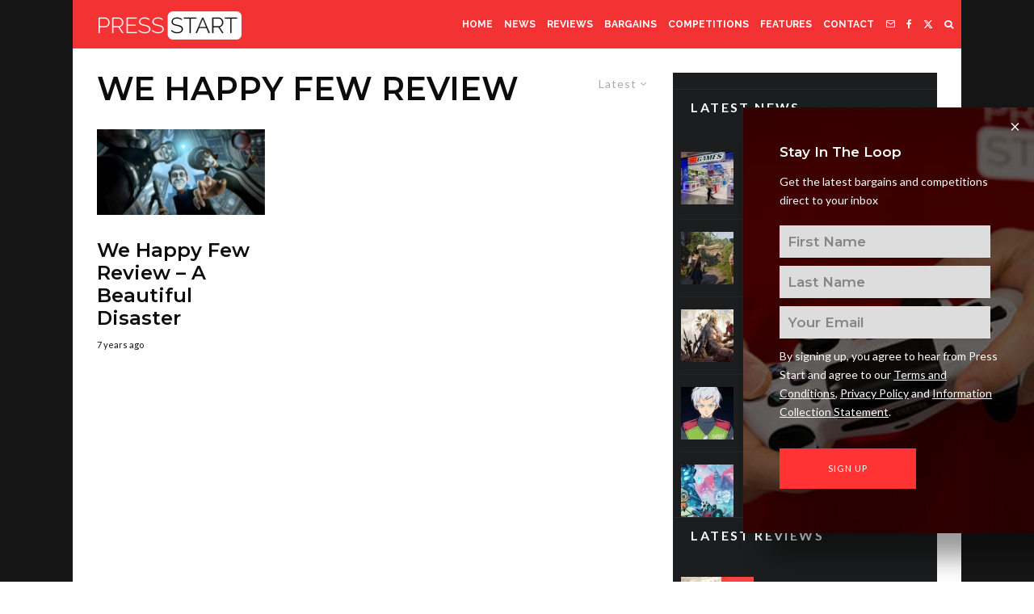

--- FILE ---
content_type: text/html; charset=UTF-8
request_url: https://press-start.com.au/tag/we-happy-few-review/
body_size: 32236
content:
<!DOCTYPE html>
<html lang="en-US">
<head>
	<meta charset="UTF-8">
			<meta name="viewport" content="width=device-width, initial-scale=1">
		<link rel="profile" href="http://gmpg.org/xfn/11">
		<meta name="theme-color" content="#ff0f0f">
	<meta name='robots' content='index, follow, max-image-preview:large, max-snippet:-1, max-video-preview:-1' />
	<style>img:is([sizes="auto" i], [sizes^="auto," i]) { contain-intrinsic-size: 3000px 1500px }</style>
	
	<!-- This site is optimized with the Yoast SEO Premium plugin v24.8 (Yoast SEO v26.8) - https://yoast.com/product/yoast-seo-premium-wordpress/ -->
	<title>we happy few review Archives - Press Start</title>
	<link rel="canonical" href="https://press-start.com.au/tag/we-happy-few-review/" />
	<meta property="og:locale" content="en_US" />
	<meta property="og:type" content="article" />
	<meta property="og:title" content="we happy few review Archives" />
	<meta property="og:url" content="https://press-start.com.au/tag/we-happy-few-review/" />
	<meta property="og:site_name" content="Press Start" />
	<meta name="twitter:card" content="summary_large_image" />
	<meta name="twitter:site" content="@pressstartau" />
	<!-- / Yoast SEO Premium plugin. -->


<link rel='dns-prefetch' href='//www.google-analytics.com' />
<link rel='dns-prefetch' href='//stats.wp.com' />
<link rel='dns-prefetch' href='//fonts.googleapis.com' />
<link rel="alternate" type="application/rss+xml" title="Press Start &raquo; Feed" href="https://press-start.com.au/feed/" />
<link rel="alternate" type="application/rss+xml" title="Press Start &raquo; Comments Feed" href="https://press-start.com.au/comments/feed/" />
<link rel="alternate" type="application/rss+xml" title="Press Start &raquo; we happy few review Tag Feed" href="https://press-start.com.au/tag/we-happy-few-review/feed/" />
<script type="text/javascript">
/* <![CDATA[ */
window._wpemojiSettings = {"baseUrl":"https:\/\/s.w.org\/images\/core\/emoji\/16.0.1\/72x72\/","ext":".png","svgUrl":"https:\/\/s.w.org\/images\/core\/emoji\/16.0.1\/svg\/","svgExt":".svg","source":{"concatemoji":"https:\/\/press-start.com.au\/wp-includes\/js\/wp-emoji-release.min.js?ver=6.8.3"}};
/*! This file is auto-generated */
!function(s,n){var o,i,e;function c(e){try{var t={supportTests:e,timestamp:(new Date).valueOf()};sessionStorage.setItem(o,JSON.stringify(t))}catch(e){}}function p(e,t,n){e.clearRect(0,0,e.canvas.width,e.canvas.height),e.fillText(t,0,0);var t=new Uint32Array(e.getImageData(0,0,e.canvas.width,e.canvas.height).data),a=(e.clearRect(0,0,e.canvas.width,e.canvas.height),e.fillText(n,0,0),new Uint32Array(e.getImageData(0,0,e.canvas.width,e.canvas.height).data));return t.every(function(e,t){return e===a[t]})}function u(e,t){e.clearRect(0,0,e.canvas.width,e.canvas.height),e.fillText(t,0,0);for(var n=e.getImageData(16,16,1,1),a=0;a<n.data.length;a++)if(0!==n.data[a])return!1;return!0}function f(e,t,n,a){switch(t){case"flag":return n(e,"\ud83c\udff3\ufe0f\u200d\u26a7\ufe0f","\ud83c\udff3\ufe0f\u200b\u26a7\ufe0f")?!1:!n(e,"\ud83c\udde8\ud83c\uddf6","\ud83c\udde8\u200b\ud83c\uddf6")&&!n(e,"\ud83c\udff4\udb40\udc67\udb40\udc62\udb40\udc65\udb40\udc6e\udb40\udc67\udb40\udc7f","\ud83c\udff4\u200b\udb40\udc67\u200b\udb40\udc62\u200b\udb40\udc65\u200b\udb40\udc6e\u200b\udb40\udc67\u200b\udb40\udc7f");case"emoji":return!a(e,"\ud83e\udedf")}return!1}function g(e,t,n,a){var r="undefined"!=typeof WorkerGlobalScope&&self instanceof WorkerGlobalScope?new OffscreenCanvas(300,150):s.createElement("canvas"),o=r.getContext("2d",{willReadFrequently:!0}),i=(o.textBaseline="top",o.font="600 32px Arial",{});return e.forEach(function(e){i[e]=t(o,e,n,a)}),i}function t(e){var t=s.createElement("script");t.src=e,t.defer=!0,s.head.appendChild(t)}"undefined"!=typeof Promise&&(o="wpEmojiSettingsSupports",i=["flag","emoji"],n.supports={everything:!0,everythingExceptFlag:!0},e=new Promise(function(e){s.addEventListener("DOMContentLoaded",e,{once:!0})}),new Promise(function(t){var n=function(){try{var e=JSON.parse(sessionStorage.getItem(o));if("object"==typeof e&&"number"==typeof e.timestamp&&(new Date).valueOf()<e.timestamp+604800&&"object"==typeof e.supportTests)return e.supportTests}catch(e){}return null}();if(!n){if("undefined"!=typeof Worker&&"undefined"!=typeof OffscreenCanvas&&"undefined"!=typeof URL&&URL.createObjectURL&&"undefined"!=typeof Blob)try{var e="postMessage("+g.toString()+"("+[JSON.stringify(i),f.toString(),p.toString(),u.toString()].join(",")+"));",a=new Blob([e],{type:"text/javascript"}),r=new Worker(URL.createObjectURL(a),{name:"wpTestEmojiSupports"});return void(r.onmessage=function(e){c(n=e.data),r.terminate(),t(n)})}catch(e){}c(n=g(i,f,p,u))}t(n)}).then(function(e){for(var t in e)n.supports[t]=e[t],n.supports.everything=n.supports.everything&&n.supports[t],"flag"!==t&&(n.supports.everythingExceptFlag=n.supports.everythingExceptFlag&&n.supports[t]);n.supports.everythingExceptFlag=n.supports.everythingExceptFlag&&!n.supports.flag,n.DOMReady=!1,n.readyCallback=function(){n.DOMReady=!0}}).then(function(){return e}).then(function(){var e;n.supports.everything||(n.readyCallback(),(e=n.source||{}).concatemoji?t(e.concatemoji):e.wpemoji&&e.twemoji&&(t(e.twemoji),t(e.wpemoji)))}))}((window,document),window._wpemojiSettings);
/* ]]> */
</script>
<style id='wp-emoji-styles-inline-css' type='text/css'>

	img.wp-smiley, img.emoji {
		display: inline !important;
		border: none !important;
		box-shadow: none !important;
		height: 1em !important;
		width: 1em !important;
		margin: 0 0.07em !important;
		vertical-align: -0.1em !important;
		background: none !important;
		padding: 0 !important;
	}
</style>
<link rel='stylesheet' id='wp-block-library-css' href='https://press-start.com.au/wp-includes/css/dist/block-library/style.min.css?ver=6.8.3' type='text/css' media='all' />
<style id='classic-theme-styles-inline-css' type='text/css'>
/*! This file is auto-generated */
.wp-block-button__link{color:#fff;background-color:#32373c;border-radius:9999px;box-shadow:none;text-decoration:none;padding:calc(.667em + 2px) calc(1.333em + 2px);font-size:1.125em}.wp-block-file__button{background:#32373c;color:#fff;text-decoration:none}
</style>
<style id='co-authors-plus-coauthors-style-inline-css' type='text/css'>
.wp-block-co-authors-plus-coauthors.is-layout-flow [class*=wp-block-co-authors-plus]{display:inline}

</style>
<style id='co-authors-plus-avatar-style-inline-css' type='text/css'>
.wp-block-co-authors-plus-avatar :where(img){height:auto;max-width:100%;vertical-align:bottom}.wp-block-co-authors-plus-coauthors.is-layout-flow .wp-block-co-authors-plus-avatar :where(img){vertical-align:middle}.wp-block-co-authors-plus-avatar:is(.alignleft,.alignright){display:table}.wp-block-co-authors-plus-avatar.aligncenter{display:table;margin-inline:auto}

</style>
<style id='co-authors-plus-image-style-inline-css' type='text/css'>
.wp-block-co-authors-plus-image{margin-bottom:0}.wp-block-co-authors-plus-image :where(img){height:auto;max-width:100%;vertical-align:bottom}.wp-block-co-authors-plus-coauthors.is-layout-flow .wp-block-co-authors-plus-image :where(img){vertical-align:middle}.wp-block-co-authors-plus-image:is(.alignfull,.alignwide) :where(img){width:100%}.wp-block-co-authors-plus-image:is(.alignleft,.alignright){display:table}.wp-block-co-authors-plus-image.aligncenter{display:table;margin-inline:auto}

</style>
<link rel='stylesheet' id='lets-info-up-block-css' href='https://press-start.com.au/wp-content/plugins/lets-info-up/frontend/css/style.min.css?ver=1.4.7' type='text/css' media='all' />
<link rel='stylesheet' id='mediaelement-css' href='https://press-start.com.au/wp-includes/js/mediaelement/mediaelementplayer-legacy.min.css?ver=4.2.17' type='text/css' media='all' />
<link rel='stylesheet' id='wp-mediaelement-css' href='https://press-start.com.au/wp-includes/js/mediaelement/wp-mediaelement.min.css?ver=6.8.3' type='text/css' media='all' />
<style id='jetpack-sharing-buttons-style-inline-css' type='text/css'>
.jetpack-sharing-buttons__services-list{display:flex;flex-direction:row;flex-wrap:wrap;gap:0;list-style-type:none;margin:5px;padding:0}.jetpack-sharing-buttons__services-list.has-small-icon-size{font-size:12px}.jetpack-sharing-buttons__services-list.has-normal-icon-size{font-size:16px}.jetpack-sharing-buttons__services-list.has-large-icon-size{font-size:24px}.jetpack-sharing-buttons__services-list.has-huge-icon-size{font-size:36px}@media print{.jetpack-sharing-buttons__services-list{display:none!important}}.editor-styles-wrapper .wp-block-jetpack-sharing-buttons{gap:0;padding-inline-start:0}ul.jetpack-sharing-buttons__services-list.has-background{padding:1.25em 2.375em}
</style>
<style id='global-styles-inline-css' type='text/css'>
:root{--wp--preset--aspect-ratio--square: 1;--wp--preset--aspect-ratio--4-3: 4/3;--wp--preset--aspect-ratio--3-4: 3/4;--wp--preset--aspect-ratio--3-2: 3/2;--wp--preset--aspect-ratio--2-3: 2/3;--wp--preset--aspect-ratio--16-9: 16/9;--wp--preset--aspect-ratio--9-16: 9/16;--wp--preset--color--black: #000000;--wp--preset--color--cyan-bluish-gray: #abb8c3;--wp--preset--color--white: #ffffff;--wp--preset--color--pale-pink: #f78da7;--wp--preset--color--vivid-red: #cf2e2e;--wp--preset--color--luminous-vivid-orange: #ff6900;--wp--preset--color--luminous-vivid-amber: #fcb900;--wp--preset--color--light-green-cyan: #7bdcb5;--wp--preset--color--vivid-green-cyan: #00d084;--wp--preset--color--pale-cyan-blue: #8ed1fc;--wp--preset--color--vivid-cyan-blue: #0693e3;--wp--preset--color--vivid-purple: #9b51e0;--wp--preset--gradient--vivid-cyan-blue-to-vivid-purple: linear-gradient(135deg,rgba(6,147,227,1) 0%,rgb(155,81,224) 100%);--wp--preset--gradient--light-green-cyan-to-vivid-green-cyan: linear-gradient(135deg,rgb(122,220,180) 0%,rgb(0,208,130) 100%);--wp--preset--gradient--luminous-vivid-amber-to-luminous-vivid-orange: linear-gradient(135deg,rgba(252,185,0,1) 0%,rgba(255,105,0,1) 100%);--wp--preset--gradient--luminous-vivid-orange-to-vivid-red: linear-gradient(135deg,rgba(255,105,0,1) 0%,rgb(207,46,46) 100%);--wp--preset--gradient--very-light-gray-to-cyan-bluish-gray: linear-gradient(135deg,rgb(238,238,238) 0%,rgb(169,184,195) 100%);--wp--preset--gradient--cool-to-warm-spectrum: linear-gradient(135deg,rgb(74,234,220) 0%,rgb(151,120,209) 20%,rgb(207,42,186) 40%,rgb(238,44,130) 60%,rgb(251,105,98) 80%,rgb(254,248,76) 100%);--wp--preset--gradient--blush-light-purple: linear-gradient(135deg,rgb(255,206,236) 0%,rgb(152,150,240) 100%);--wp--preset--gradient--blush-bordeaux: linear-gradient(135deg,rgb(254,205,165) 0%,rgb(254,45,45) 50%,rgb(107,0,62) 100%);--wp--preset--gradient--luminous-dusk: linear-gradient(135deg,rgb(255,203,112) 0%,rgb(199,81,192) 50%,rgb(65,88,208) 100%);--wp--preset--gradient--pale-ocean: linear-gradient(135deg,rgb(255,245,203) 0%,rgb(182,227,212) 50%,rgb(51,167,181) 100%);--wp--preset--gradient--electric-grass: linear-gradient(135deg,rgb(202,248,128) 0%,rgb(113,206,126) 100%);--wp--preset--gradient--midnight: linear-gradient(135deg,rgb(2,3,129) 0%,rgb(40,116,252) 100%);--wp--preset--font-size--small: 13px;--wp--preset--font-size--medium: 20px;--wp--preset--font-size--large: 36px;--wp--preset--font-size--x-large: 42px;--wp--preset--spacing--20: 0.44rem;--wp--preset--spacing--30: 0.67rem;--wp--preset--spacing--40: 1rem;--wp--preset--spacing--50: 1.5rem;--wp--preset--spacing--60: 2.25rem;--wp--preset--spacing--70: 3.38rem;--wp--preset--spacing--80: 5.06rem;--wp--preset--shadow--natural: 6px 6px 9px rgba(0, 0, 0, 0.2);--wp--preset--shadow--deep: 12px 12px 50px rgba(0, 0, 0, 0.4);--wp--preset--shadow--sharp: 6px 6px 0px rgba(0, 0, 0, 0.2);--wp--preset--shadow--outlined: 6px 6px 0px -3px rgba(255, 255, 255, 1), 6px 6px rgba(0, 0, 0, 1);--wp--preset--shadow--crisp: 6px 6px 0px rgba(0, 0, 0, 1);}:where(.is-layout-flex){gap: 0.5em;}:where(.is-layout-grid){gap: 0.5em;}body .is-layout-flex{display: flex;}.is-layout-flex{flex-wrap: wrap;align-items: center;}.is-layout-flex > :is(*, div){margin: 0;}body .is-layout-grid{display: grid;}.is-layout-grid > :is(*, div){margin: 0;}:where(.wp-block-columns.is-layout-flex){gap: 2em;}:where(.wp-block-columns.is-layout-grid){gap: 2em;}:where(.wp-block-post-template.is-layout-flex){gap: 1.25em;}:where(.wp-block-post-template.is-layout-grid){gap: 1.25em;}.has-black-color{color: var(--wp--preset--color--black) !important;}.has-cyan-bluish-gray-color{color: var(--wp--preset--color--cyan-bluish-gray) !important;}.has-white-color{color: var(--wp--preset--color--white) !important;}.has-pale-pink-color{color: var(--wp--preset--color--pale-pink) !important;}.has-vivid-red-color{color: var(--wp--preset--color--vivid-red) !important;}.has-luminous-vivid-orange-color{color: var(--wp--preset--color--luminous-vivid-orange) !important;}.has-luminous-vivid-amber-color{color: var(--wp--preset--color--luminous-vivid-amber) !important;}.has-light-green-cyan-color{color: var(--wp--preset--color--light-green-cyan) !important;}.has-vivid-green-cyan-color{color: var(--wp--preset--color--vivid-green-cyan) !important;}.has-pale-cyan-blue-color{color: var(--wp--preset--color--pale-cyan-blue) !important;}.has-vivid-cyan-blue-color{color: var(--wp--preset--color--vivid-cyan-blue) !important;}.has-vivid-purple-color{color: var(--wp--preset--color--vivid-purple) !important;}.has-black-background-color{background-color: var(--wp--preset--color--black) !important;}.has-cyan-bluish-gray-background-color{background-color: var(--wp--preset--color--cyan-bluish-gray) !important;}.has-white-background-color{background-color: var(--wp--preset--color--white) !important;}.has-pale-pink-background-color{background-color: var(--wp--preset--color--pale-pink) !important;}.has-vivid-red-background-color{background-color: var(--wp--preset--color--vivid-red) !important;}.has-luminous-vivid-orange-background-color{background-color: var(--wp--preset--color--luminous-vivid-orange) !important;}.has-luminous-vivid-amber-background-color{background-color: var(--wp--preset--color--luminous-vivid-amber) !important;}.has-light-green-cyan-background-color{background-color: var(--wp--preset--color--light-green-cyan) !important;}.has-vivid-green-cyan-background-color{background-color: var(--wp--preset--color--vivid-green-cyan) !important;}.has-pale-cyan-blue-background-color{background-color: var(--wp--preset--color--pale-cyan-blue) !important;}.has-vivid-cyan-blue-background-color{background-color: var(--wp--preset--color--vivid-cyan-blue) !important;}.has-vivid-purple-background-color{background-color: var(--wp--preset--color--vivid-purple) !important;}.has-black-border-color{border-color: var(--wp--preset--color--black) !important;}.has-cyan-bluish-gray-border-color{border-color: var(--wp--preset--color--cyan-bluish-gray) !important;}.has-white-border-color{border-color: var(--wp--preset--color--white) !important;}.has-pale-pink-border-color{border-color: var(--wp--preset--color--pale-pink) !important;}.has-vivid-red-border-color{border-color: var(--wp--preset--color--vivid-red) !important;}.has-luminous-vivid-orange-border-color{border-color: var(--wp--preset--color--luminous-vivid-orange) !important;}.has-luminous-vivid-amber-border-color{border-color: var(--wp--preset--color--luminous-vivid-amber) !important;}.has-light-green-cyan-border-color{border-color: var(--wp--preset--color--light-green-cyan) !important;}.has-vivid-green-cyan-border-color{border-color: var(--wp--preset--color--vivid-green-cyan) !important;}.has-pale-cyan-blue-border-color{border-color: var(--wp--preset--color--pale-cyan-blue) !important;}.has-vivid-cyan-blue-border-color{border-color: var(--wp--preset--color--vivid-cyan-blue) !important;}.has-vivid-purple-border-color{border-color: var(--wp--preset--color--vivid-purple) !important;}.has-vivid-cyan-blue-to-vivid-purple-gradient-background{background: var(--wp--preset--gradient--vivid-cyan-blue-to-vivid-purple) !important;}.has-light-green-cyan-to-vivid-green-cyan-gradient-background{background: var(--wp--preset--gradient--light-green-cyan-to-vivid-green-cyan) !important;}.has-luminous-vivid-amber-to-luminous-vivid-orange-gradient-background{background: var(--wp--preset--gradient--luminous-vivid-amber-to-luminous-vivid-orange) !important;}.has-luminous-vivid-orange-to-vivid-red-gradient-background{background: var(--wp--preset--gradient--luminous-vivid-orange-to-vivid-red) !important;}.has-very-light-gray-to-cyan-bluish-gray-gradient-background{background: var(--wp--preset--gradient--very-light-gray-to-cyan-bluish-gray) !important;}.has-cool-to-warm-spectrum-gradient-background{background: var(--wp--preset--gradient--cool-to-warm-spectrum) !important;}.has-blush-light-purple-gradient-background{background: var(--wp--preset--gradient--blush-light-purple) !important;}.has-blush-bordeaux-gradient-background{background: var(--wp--preset--gradient--blush-bordeaux) !important;}.has-luminous-dusk-gradient-background{background: var(--wp--preset--gradient--luminous-dusk) !important;}.has-pale-ocean-gradient-background{background: var(--wp--preset--gradient--pale-ocean) !important;}.has-electric-grass-gradient-background{background: var(--wp--preset--gradient--electric-grass) !important;}.has-midnight-gradient-background{background: var(--wp--preset--gradient--midnight) !important;}.has-small-font-size{font-size: var(--wp--preset--font-size--small) !important;}.has-medium-font-size{font-size: var(--wp--preset--font-size--medium) !important;}.has-large-font-size{font-size: var(--wp--preset--font-size--large) !important;}.has-x-large-font-size{font-size: var(--wp--preset--font-size--x-large) !important;}
:where(.wp-block-post-template.is-layout-flex){gap: 1.25em;}:where(.wp-block-post-template.is-layout-grid){gap: 1.25em;}
:where(.wp-block-columns.is-layout-flex){gap: 2em;}:where(.wp-block-columns.is-layout-grid){gap: 2em;}
:root :where(.wp-block-pullquote){font-size: 1.5em;line-height: 1.6;}
</style>
<link rel='stylesheet' id='lets-review-api-css' href='https://press-start.com.au/wp-content/plugins/lets-review/assets/css/style-api.min.css?ver=3.4.0' type='text/css' media='all' />
<link rel='stylesheet' id='font-awesome-css' href='https://press-start.com.au/wp-content/plugins/lets-review/assets/fonts/fontawesome/css/fontawesome.min.css?ver=3.4.0' type='text/css' media='all' />
<link rel='stylesheet' id='font-awesome-regular-css' href='https://press-start.com.au/wp-content/plugins/lets-review/assets/fonts/fontawesome/css/regular.min.css?ver=3.4.0' type='text/css' media='all' />
<link rel='stylesheet' id='font-awesome-solid-css' href='https://press-start.com.au/wp-content/plugins/lets-review/assets/fonts/fontawesome/css/solid.min.css?ver=3.4.0' type='text/css' media='all' />
<link rel='stylesheet' id='zibs_cm_style-css' href='https://press-start.com.au/wp-content/plugins/zibs-cm/style.css?ver=6.8.3' type='text/css' media='all' />
<link rel='stylesheet' id='zibs_dfp_style-css' href='https://press-start.com.au/wp-content/plugins/zibs-ps-gam/style.css?ver=6.8.3' type='text/css' media='all' />
<link rel='stylesheet' id='zibs_sfmc_style-css' href='https://press-start.com.au/wp-content/plugins/zibs-ps-sfmc/style.css?ver=zibs' type='text/css' media='all' />
<link rel='stylesheet' id='forms-for-campaign-monitor-custom_cm_monitor_css-css' href='https://press-start.com.au/wp-content/plugins/forms-for-campaign-monitor/forms/views/public/css/app.css?ver=1.0.0' type='text/css' media='all' />
<link rel='stylesheet' id='lets-live-blog-css' href='https://press-start.com.au/wp-content/plugins/lets-live-blog/frontend/css/style.min.css?ver=1.2.1' type='text/css' media='all' />
<link rel='stylesheet' id='lets-live-blog-icons-css' href='https://press-start.com.au/wp-content/plugins/lets-live-blog/frontend/css/fonts/style.css?ver=1.2.1' type='text/css' media='all' />
<link rel='stylesheet' id='zeen-style-css' href='https://press-start.com.au/wp-content/themes/zeen/assets/css/style.min.css?ver=1743862367' type='text/css' media='all' />
<style id='zeen-style-inline-css' type='text/css'>
.content-bg, .block-skin-5:not(.skin-inner), .block-skin-5.skin-inner > .tipi-row-inner-style, .article-layout-skin-1.title-cut-bl .hero-wrap .meta:before, .article-layout-skin-1.title-cut-bc .hero-wrap .meta:before, .article-layout-skin-1.title-cut-bl .hero-wrap .share-it:before, .article-layout-skin-1.title-cut-bc .hero-wrap .share-it:before, .standard-archive .page-header, .skin-dark .flickity-viewport, .zeen__var__options label { background: #ffffff;}a.zeen-pin-it{position: absolute}.background.mask {background-color: transparent}.side-author__wrap .mask a {display:inline-block;height:70px}.timed-pup,.modal-wrap {position:fixed;visibility:hidden}.to-top__fixed .to-top a{background-color:#000000; color: #fff}#block-wrap-4007 .tipi-row-inner-style{ ;}.site-inner { background-color: #161616; }.splitter svg g { fill: #161616; }.inline-post .block article .title { font-size: 20px;}input[type=submit], button, .tipi-button,.button,.wpcf7-submit,.button__back__home{ border-radius: 0; }.fontfam-1 { font-family: 'Montserrat',sans-serif!important;}input,input[type="number"],.body-f1, .quotes-f1 blockquote, .quotes-f1 q, .by-f1 .byline, .sub-f1 .subtitle, .wh-f1 .widget-title, .headings-f1 h1, .headings-f1 h2, .headings-f1 h3, .headings-f1 h4, .headings-f1 h5, .headings-f1 h6, .font-1, div.jvectormap-tip {font-family:'Montserrat',sans-serif;font-weight: 600;font-style: normal;}.fontfam-2 { font-family:'Lato',sans-serif!important; }input[type=submit], button, .tipi-button,.button,.wpcf7-submit,.button__back__home,.body-f2, .quotes-f2 blockquote, .quotes-f2 q, .by-f2 .byline, .sub-f2 .subtitle, .wh-f2 .widget-title, .headings-f2 h1, .headings-f2 h2, .headings-f2 h3, .headings-f2 h4, .headings-f2 h5, .headings-f2 h6, .font-2 {font-family:'Lato',sans-serif;font-weight: 400;font-style: normal;}.fontfam-3 { font-family:'Raleway',sans-serif!important;}.body-f3, .quotes-f3 blockquote, .quotes-f3 q, .by-f3 .byline, .sub-f3 .subtitle, .wh-f3 .widget-title, .headings-f3 h1, .headings-f3 h2, .headings-f3 h3, .headings-f3 h4, .headings-f3 h5, .headings-f3 h6, .font-3 {font-family:'Raleway',sans-serif;font-style: normal;font-weight: 700;}.tipi-row, .tipi-builder-on .contents-wrap > p { max-width: 1100px ; }.slider-columns--3 article { width: 316.666666667px }.slider-columns--2 article { width: 490px }.slider-columns--4 article { width: 230px }.single .site-content .tipi-row { max-width: 1100px ; }.single-product .site-content .tipi-row { max-width: 1100px ; }.date--secondary { color: #ffffff; }.date--main { color: #f8d92f; }.global-accent-border { border-color: #ff0f0f; }.trending-accent-border { border-color: #ff0000; }.trending-accent-bg { border-color: #ff0000; }.wpcf7-submit, .tipi-button.block-loader { background: #fc0800; }.wpcf7-submit:hover, .tipi-button.block-loader:hover { background: #111; }.tipi-button.block-loader { color: #ffffff!important; }.wpcf7-submit { background: #18181e; }.wpcf7-submit:hover { background: #111; }.global-accent-bg, .icon-base-2:hover .icon-bg, #progress { background-color: #ff0f0f; }.global-accent-text, .mm-submenu-2 .mm-51 .menu-wrap > .sub-menu > li > a { color: #ff0f0f; }body { color:#0c0c0c;}.excerpt { color:#494949;}.mode--alt--b .excerpt, .block-skin-2 .excerpt, .block-skin-2 .preview-classic .custom-button__fill-2 { color:#0c0c0c!important;}.read-more-wrap { color:#ff2121;}.logo-fallback a { color:#000!important;}.site-mob-header .logo-fallback a { color:#000!important;}blockquote:not(.comment-excerpt) { color:#111;}.mode--alt--b blockquote:not(.comment-excerpt), .mode--alt--b .block-skin-0.block-wrap-quote .block-wrap-quote blockquote:not(.comment-excerpt), .mode--alt--b .block-skin-0.block-wrap-quote .block-wrap-quote blockquote:not(.comment-excerpt) span { color:#000000!important;}.byline, .byline a { color:#111111;}.mode--alt--b .block-wrap-classic .byline, .mode--alt--b .block-wrap-classic .byline a, .mode--alt--b .block-wrap-thumbnail .byline, .mode--alt--b .block-wrap-thumbnail .byline a, .block-skin-2 .byline a, .block-skin-2 .byline { color:#0c0c0c;}.preview-classic .meta .title, .preview-thumbnail .meta .title,.preview-56 .meta .title{ color:#0c0c0c;}h1, h2, h3, h4, h5, h6, .block-title { color:#0c0c0c;}.sidebar-widget  .widget-title { color:#ffffff!important;}.link-color-wrap a, .woocommerce-Tabs-panel--description a { color: #000000; }.mode--alt--b .link-color-wrap a, .mode--alt--b .woocommerce-Tabs-panel--description a { color: #ffffff; }.copyright, .site-footer .bg-area-inner .copyright a { color: #ffffff; }.link-color-wrap a:hover { color: #ff0000; }.mode--alt--b .link-color-wrap a:hover { color: #ffffff; }body{line-height:1.66}input[type=submit], button, .tipi-button,.button,.wpcf7-submit,.button__back__home{letter-spacing:0.03em}.sub-menu a:not(.tipi-button){letter-spacing:0.1em}.widget-title{letter-spacing:0.15em}html, body{font-size:17px}.byline{font-size:11px}input[type=submit], button, .tipi-button,.button,.wpcf7-submit,.button__back__home{font-size:11px}.excerpt{font-size:15px}.logo-fallback, .secondary-wrap .logo-fallback a{font-size:30px}.logo span{font-size:12px}.breadcrumbs{font-size:10px}.hero-meta.tipi-s-typo .title{font-size:20px}.hero-meta.tipi-s-typo .subtitle{font-size:15px}.hero-meta.tipi-m-typo .title{font-size:20px}.hero-meta.tipi-m-typo .subtitle{font-size:18px}.hero-meta.tipi-xl-typo .title{font-size:50px}.hero-meta.tipi-xl-typo .subtitle{font-size:18px}.block-html-content h1, .single-content .entry-content h1{font-size:25px}.block-html-content h2, .single-content .entry-content h2{font-size:24px}.block-html-content h3, .single-content .entry-content h3{font-size:21px}.block-html-content h4, .single-content .entry-content h4{font-size:16px}.block-html-content h5, .single-content .entry-content h5{font-size:8px}.footer-block-links{font-size:8px}blockquote, q{font-size:25px}.site-footer .copyright{font-size:12px}.footer-navigation{font-size:12px}.site-footer .menu-icons{font-size:12px}.main-navigation, .main-navigation .menu-icon--text{font-size:12px}.sub-menu a:not(.tipi-button){font-size:14px}.main-navigation .menu-icon, .main-navigation .trending-icon-solo{font-size:12px}.secondary-wrap-v .standard-drop>a,.secondary-wrap, .secondary-wrap a, .secondary-wrap .menu-icon--text{font-size:14px}.secondary-wrap .menu-icon, .secondary-wrap .menu-icon a, .secondary-wrap .trending-icon-solo{font-size:13px}.block-title, .page-title{font-size:40px}.block-subtitle{font-size:20px}.block-col-self .preview-2 .title{font-size:36px}.block-wrap-classic .tipi-m-typo .title-wrap .title{font-size:30px}.tipi-s-typo .title, .ppl-s-3 .tipi-s-typo .title, .zeen-col--wide .ppl-s-3 .tipi-s-typo .title, .preview-1 .title, .preview-21:not(.tipi-xs-typo) .title{font-size:24px}.tipi-xs-typo .title, .tipi-basket-wrap .basket-item .title{font-size:15px}.meta .read-more-wrap{font-size:15px}.widget-title{font-size:16px}.split-1:not(.preview-thumbnail) .mask{-webkit-flex: 0 0 calc( 50% - 15px);
					-ms-flex: 0 0 calc( 50% - 15px);
					flex: 0 0 calc( 50% - 15px);
					width: calc( 50% - 15px);}.preview-thumbnail .mask{-webkit-flex: 0 0 50px;
					-ms-flex: 0 0 50px;
					flex: 0 0 50px;
					width: 50px;}.footer-lower-area{padding-top:40px}.footer-lower-area{padding-bottom:40px}.footer-upper-area{padding-bottom:40px}.footer-upper-area{padding-top:40px}.footer-widget-wrap{padding-bottom:40px}.footer-widget-wrap{padding-top:40px}.tipi-button-cta-header{font-size:12px}.block-wrap-grid .tipi-xl-typo .title{font-size:22px}.block-wrap-grid .tipi-l-typo .title{font-size:24px}.block-wrap-grid .tipi-m-typo .title-wrap .title, .block-94 .block-piece-2 .tipi-xs-12 .title-wrap .title, .zeen-col--wide .block-wrap-grid:not(.block-wrap-81):not(.block-wrap-82) .tipi-m-typo .title-wrap .title, .zeen-col--wide .block-wrap-grid .tipi-l-typo .title, .zeen-col--wide .block-wrap-grid .tipi-xl-typo .title{font-size:18px}.block-wrap-grid .tipi-s-typo .title-wrap .title, .block-92 .block-piece-2 article .title-wrap .title, .block-94 .block-piece-2 .tipi-xs-6 .title-wrap .title{font-size:12px!important}.block-wrap-grid .tipi-s-typo .title-wrap .subtitle, .block-92 .block-piece-2 article .title-wrap .subtitle, .block-94 .block-piece-2 .tipi-xs-6 .title-wrap .subtitle{font-size:14px}.block-wrap-grid .tipi-m-typo .title-wrap .subtitle, .block-wrap-grid .tipi-l-typo .title-wrap .subtitle, .block-wrap-grid .tipi-xl-typo .title-wrap .subtitle, .block-94 .block-piece-2 .tipi-xs-12 .title-wrap .subtitle, .zeen-col--wide .block-wrap-grid:not(.block-wrap-81):not(.block-wrap-82) .tipi-m-typo .title-wrap .subtitle{font-size:15px}.preview-grid .read-more-wrap{font-size:13px}.tipi-button.block-loader, .wpcf7-submit, .mc4wp-form-fields button { font-weight: 700;}.subtitle {font-style:italic!important;}.secondary-wrap .menu-secondary li, .secondary-wrap .menu-item, .secondary-wrap .menu-icon .menu-icon--text {font-weight: 700;}.footer-lower-area, .footer-lower-area .menu-item, .footer-lower-area .menu-icon span {font-weight: 700;}.widget-title {font-weight: 700!important;}.tipi-xs-typo .title {font-weight: 700;}input[type=submit], button, .tipi-button,.button,.wpcf7-submit,.button__back__home{ text-transform: uppercase; }.entry-title{ text-transform: uppercase; }.logo-fallback{ text-transform: none; }.block-wrap-slider .title-wrap .title{ text-transform: uppercase; }.block-wrap-grid .title-wrap .title, .tile-design-4 .meta .title-wrap .title{ text-transform: uppercase; }.block-wrap-classic .title-wrap .title{ text-transform: none; }.block-title{ text-transform: uppercase; }.meta .excerpt .read-more{ text-transform: uppercase; }.preview-grid .read-more{ text-transform: uppercase; }.block-subtitle{ text-transform: none; }.byline{ text-transform: none; }.widget-title{ text-transform: uppercase; }.main-navigation .menu-item, .main-navigation .menu-icon .menu-icon--text{ text-transform: uppercase; }.secondary-navigation, .secondary-wrap .menu-icon .menu-icon--text{ text-transform: uppercase; }.footer-lower-area .menu-item, .footer-lower-area .menu-icon span{ text-transform: uppercase; }.sub-menu a:not(.tipi-button){ text-transform: none; }.site-mob-header .menu-item, .site-mob-header .menu-icon span{ text-transform: uppercase; }.single-content .entry-content h1, .single-content .entry-content h2, .single-content .entry-content h3, .single-content .entry-content h4, .single-content .entry-content h5, .single-content .entry-content h6, .meta__full h1, .meta__full h2, .meta__full h3, .meta__full h4, .meta__full h5, .bbp__thread__title{ text-transform: uppercase; }.mm-submenu-2 .mm-11 .menu-wrap > *, .mm-submenu-2 .mm-31 .menu-wrap > *, .mm-submenu-2 .mm-21 .menu-wrap > *, .mm-submenu-2 .mm-51 .menu-wrap > *  { border-top: 3px solid transparent; }.separation-border { margin-bottom: 25px; }.load-more-wrap-1 { padding-top: 25px; }.block-wrap-classic .inf-spacer + .block:not(.block-62) { margin-top: 25px; }#colophon .bg-area-inner { border-top: 1px #ffffff dotted;}@media only screen and (max-width: 480px) {.separation-border { margin-bottom: 30px;}}.sidebar-wrap .sidebar { padding-right: 0px; padding-left: 0px; padding-top:20px; padding-bottom:20px; }.sidebar-left .sidebar-wrap .sidebar { padding-right: 0px; padding-left: 0px; }@media only screen and (min-width: 481px) {}@media only screen and (max-width: 859px) {.mobile__design--side .mask {
		width: calc( 34% - 15px);
	}}@media only screen and (min-width: 860px) {input[type=submit], button, .tipi-button,.button,.wpcf7-submit,.button__back__home{letter-spacing:0.09em}html, body{font-size:15px}.byline{font-size:12px}.logo-fallback, .secondary-wrap .logo-fallback a{font-size:22px}.hero-meta.tipi-s-typo .title{font-size:30px}.hero-meta.tipi-s-typo .subtitle{font-size:18px}.hero-meta.tipi-m-typo .title{font-size:30px}.hero-meta.tipi-xl-typo .title{font-size:30px}.block-html-content h1, .single-content .entry-content h1{font-size:30px}.block-html-content h2, .single-content .entry-content h2{font-size:30px}.block-html-content h3, .single-content .entry-content h3{font-size:24px}.block-html-content h4, .single-content .entry-content h4{font-size:24px}.block-html-content h5, .single-content .entry-content h5{font-size:18px}.sub-menu a:not(.tipi-button){font-size:12px}.secondary-wrap-v .standard-drop>a,.secondary-wrap, .secondary-wrap a, .secondary-wrap .menu-icon--text{font-size:11px}.block-title, .page-title{font-size:24px}.block-subtitle{font-size:18px}.block-col-self .preview-2 .title{font-size:22px}.block-wrap-classic .tipi-m-typo .title-wrap .title{font-size:22px}.tipi-s-typo .title, .ppl-s-3 .tipi-s-typo .title, .zeen-col--wide .ppl-s-3 .tipi-s-typo .title, .preview-1 .title, .preview-21:not(.tipi-xs-typo) .title{font-size:22px}.meta .read-more-wrap{font-size:11px}.widget-title{font-size:12px}.split-1:not(.preview-thumbnail) .mask{-webkit-flex: 0 0 calc( 34% - 15px);
					-ms-flex: 0 0 calc( 34% - 15px);
					flex: 0 0 calc( 34% - 15px);
					width: calc( 34% - 15px);}.preview-thumbnail .mask{-webkit-flex: 0 0 65px;
					-ms-flex: 0 0 65px;
					flex: 0 0 65px;
					width: 65px;}.block-wrap-grid .tipi-xl-typo .title{font-size:30px}.block-wrap-grid .tipi-l-typo .title{font-size:30px}.block-wrap-grid .tipi-m-typo .title-wrap .title, .block-94 .block-piece-2 .tipi-xs-12 .title-wrap .title, .zeen-col--wide .block-wrap-grid:not(.block-wrap-81):not(.block-wrap-82) .tipi-m-typo .title-wrap .title, .zeen-col--wide .block-wrap-grid .tipi-l-typo .title, .zeen-col--wide .block-wrap-grid .tipi-xl-typo .title{font-size:22px}.block-wrap-grid .tipi-s-typo .title-wrap .title, .block-92 .block-piece-2 article .title-wrap .title, .block-94 .block-piece-2 .tipi-xs-6 .title-wrap .title{font-size:18px!important}.block-wrap-grid .tipi-s-typo .title-wrap .subtitle, .block-92 .block-piece-2 article .title-wrap .subtitle, .block-94 .block-piece-2 .tipi-xs-6 .title-wrap .subtitle{font-size:18px}.block-wrap-grid .tipi-m-typo .title-wrap .subtitle, .block-wrap-grid .tipi-l-typo .title-wrap .subtitle, .block-wrap-grid .tipi-xl-typo .title-wrap .subtitle, .block-94 .block-piece-2 .tipi-xs-12 .title-wrap .subtitle, .zeen-col--wide .block-wrap-grid:not(.block-wrap-81):not(.block-wrap-82) .tipi-m-typo .title-wrap .subtitle{font-size:20px}.preview-grid .read-more-wrap{font-size:11px}.layout-side-info .details{width:130px;float:left}.title-contrast .hero-wrap { height: calc( 100vh - 65px ); }.block-col-self .block-71 .tipi-s-typo .title { font-size: 18px; }.zeen-col--narrow .block-wrap-classic .tipi-m-typo .title-wrap .title { font-size: 18px; }.secondary-wrap-v { width: 80px; }}@media only screen and (min-width: 1240px) {.hero-l .single-content {padding-top: 45px}.align-fs .contents-wrap .video-wrap, .align-fs-center .aligncenter.size-full, .align-fs-center .wp-caption.aligncenter .size-full, .align-fs-center .tiled-gallery, .align-fs .alignwide { width: 1040px; }.align-fs .contents-wrap .video-wrap { height: 585px; }.has-bg .align-fs .contents-wrap .video-wrap, .has-bg .align-fs .alignwide, .has-bg .align-fs-center .aligncenter.size-full, .has-bg .align-fs-center .wp-caption.aligncenter .size-full, .has-bg .align-fs-center .tiled-gallery { width: 1100px; }.has-bg .align-fs .contents-wrap .video-wrap { height: 618px; }html, body{font-size:17px}.byline{font-size:11px}.logo-fallback, .secondary-wrap .logo-fallback a{font-size:30px}.hero-meta.tipi-s-typo .title{font-size:26px}.hero-meta.tipi-m-typo .title{font-size:44px}.hero-meta.tipi-xl-typo .title{font-size:50px}.hero-meta.tipi-xl-typo .subtitle{font-size:16px}.block-html-content h1, .single-content .entry-content h1{font-size:25px}.block-html-content h2, .single-content .entry-content h2{font-size:24px}.block-html-content h3, .single-content .entry-content h3{font-size:21px}.block-html-content h4, .single-content .entry-content h4{font-size:16px}.block-html-content h5, .single-content .entry-content h5{font-size:8px}.sub-menu a:not(.tipi-button){font-size:14px}.secondary-wrap-v .standard-drop>a,.secondary-wrap, .secondary-wrap a, .secondary-wrap .menu-icon--text{font-size:14px}.block-title, .page-title{font-size:40px}.block-subtitle{font-size:20px}.block-col-self .preview-2 .title{font-size:36px}.block-wrap-classic .tipi-m-typo .title-wrap .title{font-size:30px}.tipi-s-typo .title, .ppl-s-3 .tipi-s-typo .title, .zeen-col--wide .ppl-s-3 .tipi-s-typo .title, .preview-1 .title, .preview-21:not(.tipi-xs-typo) .title{font-size:24px}.meta .read-more-wrap{font-size:15px}.widget-title{font-size:16px}.split-1:not(.preview-thumbnail) .mask{-webkit-flex: 0 0 calc( 50% - 15px);
					-ms-flex: 0 0 calc( 50% - 15px);
					flex: 0 0 calc( 50% - 15px);
					width: calc( 50% - 15px);}.footer-lower-area{padding-top:11px}.footer-upper-area{padding-bottom:50px}.footer-upper-area{padding-top:50px}.block-wrap-grid .tipi-xl-typo .title{font-size:45px}.block-wrap-grid .tipi-l-typo .title{font-size:40px}.block-wrap-grid .tipi-m-typo .title-wrap .title, .block-94 .block-piece-2 .tipi-xs-12 .title-wrap .title, .zeen-col--wide .block-wrap-grid:not(.block-wrap-81):not(.block-wrap-82) .tipi-m-typo .title-wrap .title, .zeen-col--wide .block-wrap-grid .tipi-l-typo .title, .zeen-col--wide .block-wrap-grid .tipi-xl-typo .title{font-size:24px}.block-wrap-grid .tipi-s-typo .title-wrap .subtitle, .block-92 .block-piece-2 article .title-wrap .subtitle, .block-94 .block-piece-2 .tipi-xs-6 .title-wrap .subtitle{font-size:14px}.block-wrap-grid .tipi-m-typo .title-wrap .subtitle, .block-wrap-grid .tipi-l-typo .title-wrap .subtitle, .block-wrap-grid .tipi-xl-typo .title-wrap .subtitle, .block-94 .block-piece-2 .tipi-xs-12 .title-wrap .subtitle, .zeen-col--wide .block-wrap-grid:not(.block-wrap-81):not(.block-wrap-82) .tipi-m-typo .title-wrap .subtitle{font-size:15px}.preview-grid .read-more-wrap{font-size:13px}}.main-menu-bar-color-1 .current-menu-item > a, .main-menu-bar-color-1 .menu-main-menu > .dropper.active:not(.current-menu-item) > a { background-color: #111;}.site-header a { color: #ffffff; }.site-skin-3.content-subscribe, .site-skin-3.content-subscribe .subtitle, .site-skin-3.content-subscribe input, .site-skin-3.content-subscribe h2 { color: #ffffff; } .site-skin-3.content-subscribe input[type="email"] { border-color: #ffffff; }.mob-menu-wrap a { color: #fff; }.mob-menu-wrap .mobile-navigation .mobile-search-wrap .search { border-color: #fff; }.sidebar-wrap .sidebar { border:0px #ddd solid ; }.content-area .zeen-widget { border: 0 #282828 solid ; border-width: 0 0 1px 0; }.content-area .zeen-widget { padding:0px 10px 0px; }.grid-meta-bg .mask:before { content: ""; background-image: linear-gradient(to top, rgba(1,1,1,1) 0%, rgba(0,0,0,0) 100%); }.grid-image-1 .mask-overlay { background-color: #f33 ; }.with-fi.preview-grid,.with-fi.preview-grid .byline,.with-fi.preview-grid .subtitle, .with-fi.preview-grid a { color: #ffffff; }.preview-grid .mask-overlay { opacity: 0 ; }@media (pointer: fine) {.preview-grid:hover .mask-overlay { opacity: 0.8 ; }}.slider-meta-bg .mask:before { content: ""; background-image: linear-gradient(to top, rgba(250,1,1,1) 0%, rgba(0,0,0,0) 100%); }.slider-image-1 .mask-overlay { background-color: #000 ; }.with-fi.preview-slider-overlay,.with-fi.preview-slider-overlay .byline,.with-fi.preview-slider-overlay .subtitle, .with-fi.preview-slider-overlay a { color: #fff; }.preview-slider-overlay .mask-overlay { opacity: 0 ; }@media (pointer: fine) {.preview-slider-overlay:hover .mask-overlay { opacity: 0.6 ; }}.site-footer .bg-area-inner, .site-footer .bg-area-inner .woo-product-rating span, .site-footer .bg-area-inner .stack-design-3 .meta { background-color: #f33; }.site-footer .bg-area-inner .background { background-image: none; opacity: 1; }.footer-lower-area { color: #fff; }.to-top-2 a { border-color: #fff; }.to-top-2 i:after { background: #fff; }.site-footer .bg-area-inner,.site-footer .bg-area-inner .byline,.site-footer .bg-area-inner a,.site-footer .bg-area-inner .widget_search form *,.site-footer .bg-area-inner h3,.site-footer .bg-area-inner .widget-title { color:#fff; }.site-footer .bg-area-inner .tipi-spin.tipi-row-inner-style:before { border-color:#fff; }.content-latl .bg-area { background-image: linear-gradient(130deg, #0a0000 0%, #010c3d 80%);  }.content-latl .bg-area .background { background-image: none; opacity: 1; }.content-latl .bg-area,.content-latl .bg-area .byline,.content-latl .bg-area a,.content-latl .bg-area .widget_search form *,.content-latl .bg-area h3,.content-latl .bg-area .widget-title { color:#fff; }.content-latl .bg-area .tipi-spin.tipi-row-inner-style:before { border-color:#fff; }.site-header .bg-area, .site-header .bg-area .woo-product-rating span, .site-header .bg-area .stack-design-3 .meta { background-color: #f33333; }.site-header .bg-area .background { background-image: none; opacity: 1; }.content-subscribe .bg-area, .content-subscribe .bg-area .woo-product-rating span, .content-subscribe .bg-area .stack-design-3 .meta { background-color: #000; }.content-subscribe .bg-area .background { opacity: 1; }.content-subscribe .bg-area,.content-subscribe .bg-area .byline,.content-subscribe .bg-area a,.content-subscribe .bg-area .widget_search form *,.content-subscribe .bg-area h3,.content-subscribe .bg-area .widget-title { color:#ffffff; }.content-subscribe .bg-area .tipi-spin.tipi-row-inner-style:before { border-color:#ffffff; }.slide-in-menu .bg-area, .slide-in-menu .bg-area .woo-product-rating span, .slide-in-menu .bg-area .stack-design-3 .meta { background-color: #222222; }.slide-in-menu .bg-area .background { background-image: none; opacity: 1; }.slide-in-menu,.slide-in-menu .bg-area a,.slide-in-menu .bg-area .widget-title, .slide-in-menu .cb-widget-design-1 .cb-score { color:#ffffff; }.slide-in-menu form { border-color:#ffffff; }.slide-in-menu .bg-area .mc4wp-form-fields input[type="email"], #subscribe-submit input[type="email"], .subscribe-wrap input[type="email"],.slide-in-menu .bg-area .mc4wp-form-fields input[type="text"], #subscribe-submit input[type="text"], .subscribe-wrap input[type="text"] { border-bottom-color:#ffffff; }.site-mob-header .bg-area, .site-mob-header .bg-area .woo-product-rating span, .site-mob-header .bg-area .stack-design-3 .meta { background-color: #f33; }.site-mob-header .bg-area .background { background-image: none; opacity: 1; }.site-mob-header .bg-area .tipi-i-menu-mob, .site-mob-menu-a-4.mob-open .tipi-i-menu-mob:before, .site-mob-menu-a-4.mob-open .tipi-i-menu-mob:after { background:#fff; }.site-mob-header .bg-area,.site-mob-header .bg-area .byline,.site-mob-header .bg-area a,.site-mob-header .bg-area .widget_search form *,.site-mob-header .bg-area h3,.site-mob-header .bg-area .widget-title { color:#fff; }.site-mob-header .bg-area .tipi-spin.tipi-row-inner-style:before { border-color:#fff; }.mob-menu-wrap .bg-area, .mob-menu-wrap .bg-area .woo-product-rating span, .mob-menu-wrap .bg-area .stack-design-3 .meta { background-color: #f33; }.mob-menu-wrap .bg-area .background { background-image: none; opacity: 1; }.mob-menu-wrap .bg-area,.mob-menu-wrap .bg-area .byline,.mob-menu-wrap .bg-area a,.mob-menu-wrap .bg-area .widget_search form *,.mob-menu-wrap .bg-area h3,.mob-menu-wrap .bg-area .widget-title { color:#fff; }.mob-menu-wrap .bg-area .tipi-spin.tipi-row-inner-style:before { border-color:#fff; }.content-subscribe-block .bg-area, .content-subscribe-block .bg-area .woo-product-rating span, .content-subscribe-block .bg-area .stack-design-3 .meta { background-color: #f33333; }.content-subscribe-block .bg-area .background { opacity: 0.47; }.content-subscribe-block .bg-area,.content-subscribe-block .bg-area .byline,.content-subscribe-block .bg-area a,.content-subscribe-block .bg-area .widget_search form *,.content-subscribe-block .bg-area h3,.content-subscribe-block .bg-area .widget-title { color:#fff; }.content-subscribe-block .bg-area .tipi-spin.tipi-row-inner-style:before { border-color:#fff; }.main-navigation, .main-navigation .menu-icon--text { color: #ffffff; }.main-navigation .horizontal-menu>li>a { padding-left: 7px; padding-right: 7px; }.main-navigation .menu-bg-area { background-color: #f33333; }.site-mob-header .menu-icon { font-size: 13px; }.secondary-wrap-v .standard-drop>a,.secondary-wrap, .secondary-wrap a, .secondary-wrap .menu-icon--text { color: #fff; }.secondary-wrap .menu-secondary > li > a, .secondary-icons li > a { padding-left: 10px; padding-right: 10px; }.mc4wp-form-fields input[type=submit], .mc4wp-form-fields button, #subscribe-submit input[type=submit], .subscribe-wrap input[type=submit] {color: ;background-color: #f33;}.site-mob-header:not(.site-mob-header-11) .header-padding .logo-main-wrap, .site-mob-header:not(.site-mob-header-11) .header-padding .icons-wrap a, .site-mob-header-11 .header-padding {
		padding-top: 11px;
		padding-bottom: 11px;
	}.site-header .header-padding {
		padding-top:10px;
		padding-bottom:5px;
	}.subscribe-wrap, .subscribe-wrap .content div { color: #ffffff; }.slide-in-box:not(.slide-in-2) { background-image: url(https://press-start.com.au/wp-content/uploads/2019/03/PS-NEWSLETTER-BOX.jpg); }@media only screen and (min-width: 860px){.tipi-m-0 {display: none}}
</style>
<link rel='stylesheet' id='zeen-child-style-css' href='https://press-start.com.au/wp-content/themes/zeen-child/style.css?ver=6.8.3' type='text/css' media='all' />
<link rel='stylesheet' id='zeen-dark-mode-css' href='https://press-start.com.au/wp-content/themes/zeen/assets/css/dark.min.css?ver=1743862367' type='text/css' media='all' />
<link rel='stylesheet' id='zeen-fonts-css' href='https://fonts.googleapis.com/css?family=Montserrat%3A600%2Citalic%2C400%7CLato%3A400%2C700%7CRaleway%3A700&#038;subset=latin&#038;display=swap' type='text/css' media='all' />
<link rel='stylesheet' id='photoswipe-css' href='https://press-start.com.au/wp-content/themes/zeen/assets/css/photoswipe.min.css?ver=4.1.3' type='text/css' media='all' />
<link rel='stylesheet' id='lets-review-widget-css' href='https://press-start.com.au/wp-content/plugins/lets-review/assets/css/style-widget.min.css?ver=3.4.0' type='text/css' media='all' />
<link rel='stylesheet' id='lets-social-count-css' href='https://press-start.com.au/wp-content/plugins/lets-social-count/assets/css/style.min.css?ver=1.2.0' type='text/css' media='all' />
<link rel='stylesheet' id='lets-info-up-widget-css' href='https://press-start.com.au/wp-content/plugins/lets-info-up/frontend/css/style-widget.min.css?ver=1.4.7' type='text/css' media='all' />
<link rel='stylesheet' id='login-with-ajax-css' href='https://press-start.com.au/wp-content/plugins/login-with-ajax/templates/widget.css?ver=4.5.1' type='text/css' media='all' />
<script type="text/javascript" src="https://press-start.com.au/wp-content/plugins/zibs-cm/sha.js?ver=6.8.3" id="zibs_cm_sha-js"></script>
<script type="text/javascript" src="https://press-start.com.au/wp-includes/js/jquery/jquery.min.js?ver=3.7.1" id="jquery-core-js"></script>
<script type="text/javascript" src="https://press-start.com.au/wp-includes/js/jquery/jquery-migrate.min.js?ver=3.4.1" id="jquery-migrate-js"></script>
<script type="text/javascript" id="login-with-ajax-js-extra">
/* <![CDATA[ */
var LWA = {"ajaxurl":"https:\/\/press-start.com.au\/wp-admin\/admin-ajax.php","off":""};
/* ]]> */
</script>
<script type="text/javascript" src="https://press-start.com.au/wp-content/themes/zeen/plugins/login-with-ajax/login-with-ajax.js?ver=4.5.1" id="login-with-ajax-js"></script>
<script type="text/javascript" src="https://press-start.com.au/wp-content/plugins/login-with-ajax/ajaxify/ajaxify.min.js?ver=4.5.1" id="login-with-ajax-ajaxify-js"></script>
<link rel="https://api.w.org/" href="https://press-start.com.au/wp-json/" /><link rel="alternate" title="JSON" type="application/json" href="https://press-start.com.au/wp-json/wp/v2/tags/4007" /><link rel="EditURI" type="application/rsd+xml" title="RSD" href="https://press-start.com.au/xmlrpc.php?rsd" />
<!-- Google tag (gtag.js) -->
<script async src="https://www.googletagmanager.com/gtag/js?id=G-HSGWQ6ZKBF"></script>
<script>
  window.dataLayer = window.dataLayer || [];
  function gtag(){dataLayer.push(arguments);}
  gtag('js', new Date());

  gtag('config', 'G-HSGWQ6ZKBF');
</script>

<!-- Global site tag (gtag.js) - Google Analytics -->
<script async src="https://www.googletagmanager.com/gtag/js?id=UA-40786266-1"></script>
<script>
  window.dataLayer = window.dataLayer || [];
  function gtag(){dataLayer.push(arguments);}
  gtag('js', new Date());

  gtag('config', 'UA-40786266-1');
</script>

<meta name='ir-site-verification-token' value='1398177998' />

<!-- Disco Tag -->
<script defer src="https://disco.headliner.link/d/press-start/web/js/widget.js"></script>
<script>
(function() {
    var s = document.getElementsByTagName('script')[0]
      , p = document.createElement('script');
    p.async = 'async';
    p.src = '//rum-static.pingdom.net/pa-57c39ecec78e11821945a4a3.js';
    s.parentNode.insertBefore(p, s);
})();
</script>

	<!-- Dynamic Provisioning -->
	<script async src="//micro.rubiconproject.com/prebid/dynamic/12040.js"></script>
	
	<!-- Start DFP Code -->
	<script async src='//www.googletagservices.com/tag/js/gpt.js'></script>
	
	
	<script>
		var adTag = '';
		var isMobile = window.matchMedia("only screen and (max-width: 767px)").matches;

		if (isMobile) {
			adTag = 'm.press-start';
			console.log('♦ Mobile: ' + adTag + ' (added by Zibs)')
		}
		if (!isMobile){
			adTag = 'o.press-start';
			console.log('♦ Desktop: ' + adTag + ' (added by Zibs)')
		}

    	// define PBJS and GPT
		window.pbjs = window.pbjs || { que: [] };
		window.googletag = window.googletag || { cmd: [] };

		function setupAdRefresh(slots, interval = 30000) {
			// return; // This will disable the function immediately

			const observers = [];

			slots.forEach((slot) => {
				const slotElement = document.getElementById(slot.getSlotElementId());
				if (!slotElement) return;

				let refreshTimer = null;

				const observer = new IntersectionObserver((entries) => {
					entries.forEach((entry) => {
						if (entry.isIntersecting) {
                    		// Start the refresh timer when the slot is in view
							if (!refreshTimer) {
								refreshTimer = setInterval(() => {
									console.log(`Refreshing slot: ${slot.getSlotElementId()}`);
									googletag.pubads().refresh([slot]);
								}, interval);
							}
						} else {
                    		// Stop the refresh timer when the slot goes out of view
							if (refreshTimer) {
								clearInterval(refreshTimer);
								refreshTimer = null;
							}
						}
					});
					}, { threshold: 0.5 }); // Trigger when at least 50% of the slot is visible

				observer.observe(slotElement);
				observers.push(observer);
			});

    		// Return observers in case they need to be disconnected later
			return observers;
		}

	</script>
	 
		<script type="text/javascript">
			googletag.cmd.push(function () {
				var slots = [];
				if (!isMobile){
					var adslot_top = googletag.defineSlot('/6773/o.press-start/zibs', [[970, 250],[728, 90]], 'ad-top').setTargeting('pos', ['1']).addService(googletag.pubads());
					var adslot_rhs1 = googletag.defineSlot('/6773/o.press-start/zibs', [[300, 250],[300, 600]], 'ad-rhs-1').setTargeting('pos', ['2']).addService(googletag.pubads());
					var adslot_rhs2 = googletag.defineSlot('/6773/o.press-start/zibs', [300, 250], 'ad-rhs-2').setTargeting('pos', ['3']).addService(googletag.pubads());
					var adslot_rhs3 = googletag.defineSlot('/6773/o.press-start/zibs', [[300, 250],[300, 600]], 'ad-rhs-3').setTargeting('pos', ['4']).addService(googletag.pubads());
					var adslot_bottom = googletag.defineSlot('/6773/o.press-start/zibs', [[970, 250],[728, 90]], 'ad-bottom').setTargeting('pos', ['5']).addService(googletag.pubads());
					slots.push(adslot_top, adslot_rhs1, adslot_rhs2, adslot_rhs3, adslot_bottom);
				}else{
					var adslot_top = googletag.defineSlot('/6773/m.press-start/zibs', [[320, 50],[320, 100]], 'ad-top').setTargeting('pos', ['1']).addService(googletag.pubads());
					var adslot_rhs1 = googletag.defineSlot('/6773/m.press-start/zibs', [300, 250], 'ad-rhs-1').setTargeting('pos', ['2']).addService(googletag.pubads());
					var adslot_rhs2 = googletag.defineSlot('/6773/m.press-start/zibs', [300, 250], 'ad-rhs-2').setTargeting('pos', ['3']).addService(googletag.pubads());
					var adslot_rhs3 = googletag.defineSlot('/6773/m.press-start/zibs', [320, 50], 'ad-rhs-3').setTargeting('pos', ['4']).addService(googletag.pubads());
					var adslot_bottom = googletag.defineSlot('/6773/m.press-start/zibs', [300, 250], 'ad-bottom').setTargeting('pos', ['5']).addService(googletag.pubads());
					var adslot_sticky = googletag.defineSlot('/6773/m.press-start/zibs', [320, 50], 'ad-sticky').setTargeting('pos', ['6']).addService(googletag.pubads());
					slots.push(adslot_top, adslot_rhs1, adslot_rhs2, adslot_rhs3, adslot_bottom, adslot_sticky);
				}
				googletag.pubads().disableInitialLoad();
				googletag.pubads().collapseEmptyDivs();
				googletag.pubads().enableLazyLoad({
		          fetchMarginPercent: 100,  // Fetch ad when 2 viewports away from the user.
		          renderMarginPercent: 25,  // Render ad when within 0.5 viewports of the user.
		          mobileScaling: 1.5        // Increase margins on mobile devices.
		      });
				googletag.pubads().enableSingleRequest();
				googletag.pubads().setTargeting('site', ['press-start']).setTargeting('cat', ['tag']).setTargeting('cat1', ['we-happy-few-review']);
				googletag.pubads().enableAsyncRendering();

				googletag.pubads().addEventListener('slotRenderEnded', function(event) {
					if(adslot_top === event.slot){
						var adTop = document.querySelector('.ad-top iframe');
						if (adTop){
							adTop.style.width = adTop.width + 'px'
						}
					}
					if(adslot_bottom === event.slot){
						var adBottom = document.querySelector('.ad-bottom iframe');
						if (adBottom){
							adBottom.style.width = adBottom.width + 'px'
						}
					}
					if(adslot_rhs1 === event.slot){
						var adRHS1 = document.querySelector('.ad-rhs-1 iframe');
						if (adRHS1){
							adRHS1.style.width = adRHS1.width + 'px'
						}
					}
					if(adslot_rhs2 === event.slot){
						var adRHS2 = document.querySelector('.ad-rhs-2 iframe');
						if (adRHS2){
							adRHS2.style.width = adRHS2.width + 'px'
						}
					}
					if(adslot_rhs3 === event.slot){
						var adRHS3 = document.querySelector('.ad-rhs-3 iframe');
						if (adRHS3){
							adRHS3.style.width = adRHS3.width + 'px'
						}
					}
					if(adslot_sticky === event.slot){
						jQuery("#ad-sticky").css({ "z-index":"9999", "padding":"5px" });
						jQuery("#ad-sticky > div").css({ "width":"auto" });
					}
				});

				// function that resizes iframes after pbjs renders
				pbjs.que.push(function(){
					pbjs.onEvent('adRenderSucceeded', function(o) {
						o.doc.defaultView.frameElement.style.width = o.bid.width + 'px';
					});
				});

				googletag.enableServices();

		        // function that calls the ad-server
				function callAdserver(gptSlots) {
					if (pbjs.adserverCalled) return;
					pbjs.adserverCalled = true;
					googletag.pubads().refresh(gptSlots);
				}

		        // request pbjs bids when it loads
				pbjs.que.push(function() {
					pbjs.rp.requestBids({
						callback: callAdserver
					});
				});

		        // failsafe in case PBJS doesn't load
				setTimeout(function() {
					callAdserver();
				}, 3500);

				setupAdRefresh(slots); // Attach refresh logic
			});
		</script>
	
		<!-- End DFP Code -->

		<style>img#wpstats{display:none}</style>
		<link rel="apple-touch-icon" sizes="180x180" href="/wp-content/uploads/fbrfg/apple-touch-icon.png?v=eEGWXeAyKO">
<link rel="icon" type="image/png" sizes="32x32" href="/wp-content/uploads/fbrfg/favicon-32x32.png?v=eEGWXeAyKO">
<link rel="icon" type="image/png" sizes="16x16" href="/wp-content/uploads/fbrfg/favicon-16x16.png?v=eEGWXeAyKO">
<link rel="manifest" href="/wp-content/uploads/fbrfg/site.webmanifest?v=eEGWXeAyKO">
<link rel="mask-icon" href="/wp-content/uploads/fbrfg/safari-pinned-tab.svg?v=eEGWXeAyKO" color="#ff3333">
<link rel="shortcut icon" href="/wp-content/uploads/fbrfg/favicon.ico?v=eEGWXeAyKO">
<meta name="msapplication-TileColor" content="#da532c">
<meta name="msapplication-config" content="/wp-content/uploads/fbrfg/browserconfig.xml?v=eEGWXeAyKO">
<meta name="theme-color" content="#ffffff">	<!-- Google Analytics -->
	<script>
	window.ga=window.ga||function(){(ga.q=ga.q||[]).push(arguments)};ga.l=+new Date;
	ga('create', 'UA-40786266-1', 'auto');
	ga('send', 'pageview');
			ga('set', 'anonymizeIp', true);
		</script>
	<!-- End Google Analytics -->
	<link rel="preload" type="font/woff2" as="font" href="https://press-start.com.au/wp-content/themes/zeen/assets/css/tipi/tipi.woff2?9oa0lg" crossorigin="anonymous"><link rel="dns-prefetch" href="//fonts.googleapis.com"><link rel="preconnect" href="https://fonts.gstatic.com/" crossorigin="anonymous">

<script type="application/ld+json" class="saswp-schema-markup-output">
[{"@context":"https:\/\/schema.org\/","@graph":[{"@context":"https:\/\/schema.org\/","@type":"SiteNavigationElement","@id":"https:\/\/press-start.com.au\/#win-an-lg-oled-more","name":"WIN An LG OLED & More","url":"https:\/\/press-start.com.au\/category\/win\/"}]}]
</script>

<link rel="icon" href="https://press-start.com.au/wp-content/uploads/2019/03/cropped-PS-LOGO-2-32x32.jpg" sizes="32x32" />
<link rel="icon" href="https://press-start.com.au/wp-content/uploads/2019/03/cropped-PS-LOGO-2-192x192.jpg" sizes="192x192" />
<link rel="apple-touch-icon" href="https://press-start.com.au/wp-content/uploads/2019/03/cropped-PS-LOGO-2-180x180.jpg" />
<meta name="msapplication-TileImage" content="https://press-start.com.au/wp-content/uploads/2019/03/cropped-PS-LOGO-2-270x270.jpg" />
		<style type="text/css" id="wp-custom-css">
				/* h5 font-size on desktop */
@media only screen and (min-width: 1024px){
body h5{
font-size: 10.5px;
}
}
/* h5 font-size on mobile */
@media only screen and (max-width: 1024px){
body h5{
font-size: 10.5px;
}
}

.wp-embedded-content,
.twitter-tweet{
	width:100%;
	margin:0 auto;
	position:relative!important
}
@media only screen and (min-width: 768px){
	.wp-embedded-content{
			height: 200px
		}
	}
@media only screen and (max-width: 640px) {
	.wp-embedded-content{
		height: 400px
	}
}

.tipi-builder-on .single-content {    max-width: 1110px;    margin: 0 auto;
}

.link-color-wrap a,
.woocommerce-Tabs-panel--description a {
	border-bottom: 2px solid red; !important;
}

.link-color-wrap .lasso-container a { 
		border-bottom: none;
}

.link-color-wrap a.lasso-button-1:hover{
	background:#000000
}

.link-color-wrap a.lasso-button-1,
.link-color-wrap a.lasso-button-1:hover{
	color:#FFF
}

blockquote.wp-embedded-content{
	display:none
}

.post-wrap .block-da-post_middle_content{
	float:none;
}

.ad-top div{
margin-left:auto !important;
margin-right:auto !important;
}

.spon-block .title{
background:red !important;
color:white;
}

@media only screen and (max-width: 768px){
    .related-posts-wrap-hero{
            margin-bottom: 20px;
    }

}
}
.zeen_stylish_posts .block{
background:#141516;
}


/* First affiliate button link */
.lets-info-up-aff-content:nth-child(2){
margin-top:10px;    
padding:10px;    
background:red;
}
/* second affiliate button link */
.lets-info-up-aff-content:nth-child(3){
margin-top:10px;
padding:10px;    
background:red;
}
/* border color */
.lets-info-up {
border: 3px solid red;
}




@media only screen and (min-width: 768px){

article>.related-posts-wrap-hero .block .preview-22 {
    flex: 0 0 calc(50% - 20px);
}
	

	
	
/* reduce gradient opacity */
.grid-meta-bg .mask:before {
    opacity:0.9;
}
	
		@media only screen and (min-width: 1025px){
    .block-css-87566 a {
            font-size: 23.3px !important;
    }

}
	

	
	@media only screen and (min-width: 1025px){
    .block-css-54153 a {
            font-size: 15.5px !important;
    }

}
	
		@media only screen and (min-width: 1025px){
    .block-css-83689 a {
            font-size: 15.5px !important;
    }

}

		@media only screen and (min-width: 1025px){
    .block-css-21719 a {
            font-size: 15px !important;
    }

}
	
			@media only screen and (min-width: 1025px){
    .block-css-55250 a {
            font-size: 15px !important;
    }

}
	
				@media only screen and (min-width: 1025px){
    .block-css-26586 a {
            font-size: 15px !important;
    }

}
	
	#block-wrap-17251.tipi-row > .tipi-row-inner-style > .contents, .block-wrap-110>div>.tipi-row, .block-wrap-110.tipi-row{
   padding-left: 0 !important;
   padding-right: 0 !important;
}
	
		#block-wrap-25652.tipi-row > .tipi-row-inner-style > .contents, .block-wrap-110>div>.tipi-row, .block-wrap-110.tipi-row{
   padding-left: 0 !important;
   padding-right: 0 !important;
}

/* Fix for zeen stylish widgets on desktop */
.zeen_stylish_posts .block{
background:#1c1d1e !important;
}
.mode--alt--b .zeen_stylish_posts .block{
background:#151515 !important;
} 
	
	.mode--alt--b .block-skin-bg-1:not(.skin-inner) {
  background-color: #0f0f0f !important;
}

	/*Align top post with nav bar*/
.tipi-builder-on .single-content {max-width: 1231px !important;}
}
	
.post-intro-line {
    font-size: 0.8em;   /* slightly smaller than before */
    font-style: italic;
    text-align: center;
    color: #555;        /* darker grey */
    margin-top: 0;
    margin-bottom: 20px;
}		</style>
		</head>
<body class="archive tag tag-we-happy-few-review tag-4007 wp-theme-zeen wp-child-theme-zeen-child desktop chrome headings-f1 body-f2 sub-f1 quotes-f1 by-f2 wh-f2 block-titles-big menu-no-color-hover grids-spacing-0 mob-fi-tall modal-skin-2 excerpt-mob-off avatar-mob-off dark-mode--header-off skin-light single-sticky-spin mm-ani-3 site-mob-menu-a-2 site-mob-menu-1 mm-submenu-2 main-menu-logo-2 body-header-style-72 body-header-style-70s has-bg byline-font-2">
		<div id="page" class="site">
		<div id="mob-line" class="tipi-m-0"></div><header id="mobhead" class="site-header-block site-mob-header tipi-m-0 site-mob-header-1 site-mob-menu-1 sticky-menu-mob sticky-menu-1 sticky-top site-skin-3 site-img-1"><div class="bg-area header-padding tipi-row tipi-vertical-c">
	<ul class="menu-left icons-wrap tipi-vertical-c">
				<li class="menu-icon menu-icon-style-1 menu-icon-search"><a href="#" class="tipi-i-search modal-tr tipi-tip tipi-tip-move" data-title="Search" data-type="search"></a></li>
				
	
			
				
	
		</ul>
	<div class="logo-main-wrap logo-mob-wrap">
		<div class="logo logo-mobile"><a href="https://press-start.com.au" data-pin-nopin="true"><span class="logo-img"><img src="https://press-start.com.au/wp-content/uploads/2019/03/PS-LOGO.png" alt="" srcset="https://press-start.com.au/wp-content/uploads/2019/03/PS-RETINA.png 2x" width="180" height="45"></span></a></div>	</div>
	<ul class="menu-right icons-wrap tipi-vertical-c">
		<li class="menu-icon menu-icon-style-1 menu-icon-mode">	<a href="#" class="mode__wrap">
		<span class="mode__inner__wrap tipi-vertical-c tipi-tip tipi-tip-move" data-title="Reading Mode">
			<i class="tipi-i-sun tipi-all-c"></i>
			<i class="tipi-i-moon tipi-all-c"></i>
		</span>
	</a>
	</li>
				
	
			
				
	
			
				
			<li class="menu-icon menu-icon-mobile-slide"><a href="#" class="mob-tr-open" data-target="slide-menu"><i class="tipi-i-menu-mob" aria-hidden="true"></i></a></li>
	
		</ul>
	<div class="background mask"></div></div>
</header><!-- .site-mob-header -->		<div class="site-inner">
			<header id="masthead" class="site-header-block site-header clearfix site-header-72 header-width-3 header-skin-3 site-img-1 mm-ani-3 mm-skin-2 main-menu-skin-3 main-menu-width-3 main-menu-bar-color-2 sticky-menu-dt sticky-menu-1 sticky-top logo-only-when-stuck tipi-row main-menu-inline" data-pt-diff="0" data-pb-diff="0"><div class="bg-area">
	<div class="logo-main-wrap clearfix header-side-padding">
		<nav class="main-navigation main-navigation-4 tipi-flex tipi-flex-eq-height tipi-xs-0">
			<div class="logo-l-padding tipi-vertical-c header-padding">
				<div class="logo logo-main"><a href="https://press-start.com.au" data-pin-nopin="true"><span class="logo-img"><img src="https://press-start.com.au/wp-content/uploads/2019/03/PS-LOGO.png" alt="" srcset="https://press-start.com.au/wp-content/uploads/2019/03/PS-RETINA.png 2x" width="180" height="45"></span></a></div>			</div>
										<ul id="menu-main-menu" class="menu-main-menu horizontal-menu tipi-flex-eq-height font-3 menu-icons tipi-flex-r">
					<li id="menu-item-379" class="menu-item menu-item-type-custom menu-item-object-custom menu-item-home dropper drop-it mm-art mm-wrap-2 mm-wrap menu-item-379"><a href="https://press-start.com.au">Home</a></li>
<li id="menu-item-389" class="menu-item menu-item-type-taxonomy menu-item-object-category dropper drop-it mm-art mm-wrap-31 mm-wrap mm-color mm-sb-left menu-item-389"><a href="https://press-start.com.au/category/news/" data-ppp="7" data-tid="1"  data-term="category">News</a><div class="menu mm-31 tipi-row" data-mm="31"><div class="menu-wrap menu-wrap-more-10 tipi-flex"><div id="block-wrap-389" class="block-wrap-native block-wrap block-wrap-76 block-css-389 block-wrap-classic columns__m--1 elements-design-2 block-skin-0 filter-wrap-2 tipi-box tipi-row classic-title-overlay mm-ppp-6 clearfix" data-id="389" data-base="0"><div class="tipi-row-inner-style clearfix"><div class="tipi-row-inner-box contents sticky--wrap"><div class="block-title-wrap module-block-title clearfix  block-title-1 with-load-more"><div class="block-title-area clearfix"><div class="block-title font-1">News</div></div><div class="filters tipi-flex font-2"><div class="load-more-wrap load-more-size-2 load-more-wrap-2">		<a href="#" data-id="389" class="tipi-arrow tipi-arrow-s tipi-arrow-l block-loader block-more block-more-1 no-more" data-dir="1"><i class="tipi-i-angle-left" aria-hidden="true"></i></a>
		<a href="#" data-id="389" class="tipi-arrow tipi-arrow-s tipi-arrow-r block-loader block-more block-more-2" data-dir="2"><i class="tipi-i-angle-right" aria-hidden="true"></i></a>
		</div></div></div><div class="block block-76 clearfix"><div class="block-piece block-piece-1 clearfix tipi-m-5 tipi-col tipi-col-a"><article class="tipi-xs-12 elements-location-2 clearfix with-fi ani-base tipi-s-typo stack-1 stack-design-1 loop-0 preview-classic preview__img-shape-l preview-76 img-ani-base img-ani-2 img-color-hover-base img-color-hover-12 img-color-content elements-design-2 post-165667 post type-post status-publish format-standard has-post-thumbnail hentry category-news tag-card-reveal tag-darkwing-duck tag-disney tag-exclusive tag-lorcana tag-tcg tag-trading-card tag-trading-card-game tag-winterspell" style="--animation-order:0"><div class="preview-mini-wrap clearfix"><div class="mask"><a href="https://press-start.com.au/news/2026/01/27/exclusive-disney-lorcana-card-reveal-winterspell/" class="mask-img"><img width="331" height="221" src="https://press-start.com.au/wp-content/uploads/2026/01/Winterspell-header-331x221.jpg" class="attachment-zeen-370-247 size-zeen-370-247 zeen-lazy-load-base zeen-lazy-load-mm wp-post-image" alt="" decoding="async" fetchpriority="high" srcset="https://press-start.com.au/wp-content/uploads/2026/01/Winterspell-header-331x221.jpg 331w, https://press-start.com.au/wp-content/uploads/2026/01/Winterspell-header-360x240.jpg 360w, https://press-start.com.au/wp-content/uploads/2026/01/Winterspell-header-1155x770.jpg 1155w, https://press-start.com.au/wp-content/uploads/2026/01/Winterspell-header-731x487.jpg 731w, https://press-start.com.au/wp-content/uploads/2026/01/Winterspell-header-1116x744.jpg 1116w" sizes="(max-width: 331px) 100vw, 331px" data-attachment-id="165669" data-permalink="https://press-start.com.au/news/2026/01/27/exclusive-disney-lorcana-card-reveal-winterspell/attachment/winterspell-header/" data-orig-file="https://press-start.com.au/wp-content/uploads/2026/01/Winterspell-header.jpg" data-orig-size="1920,1080" data-comments-opened="0" data-image-meta="{&quot;aperture&quot;:&quot;0&quot;,&quot;credit&quot;:&quot;&quot;,&quot;camera&quot;:&quot;&quot;,&quot;caption&quot;:&quot;&quot;,&quot;created_timestamp&quot;:&quot;0&quot;,&quot;copyright&quot;:&quot;&quot;,&quot;focal_length&quot;:&quot;0&quot;,&quot;iso&quot;:&quot;0&quot;,&quot;shutter_speed&quot;:&quot;0&quot;,&quot;title&quot;:&quot;&quot;,&quot;orientation&quot;:&quot;0&quot;}" data-image-title="Winterspell-header" data-image-description="" data-image-caption="" data-medium-file="https://press-start.com.au/wp-content/uploads/2026/01/Winterspell-header-300x169.jpg" data-large-file="https://press-start.com.au/wp-content/uploads/2026/01/Winterspell-header-600x338.jpg" loading="lazy" /></a></div><div class="meta"><div class="title-wrap"><h3 class="title"><a href="https://press-start.com.au/news/2026/01/27/exclusive-disney-lorcana-card-reveal-winterspell/">EXCLUSIVE: DISNEY LORCANA CARD REVEAL &#8211; Winterspell</a></h3></div></div></div></article></div><div class="block-piece block-piece-2 clearfix tipi-m-7 tipi-col tipi-col-z block-ppl-2 tipi-flex tipi-flex-wrap"><article class="tipi-xs-12 clearfix with-fi ani-base tipi-xs-typo split-1 split-design-1 loop-1 preview-thumbnail preview-76 elements-design-2 post-165664 post type-post status-publish format-standard has-post-thumbnail hentry category-nintendo tag-nintendo-direct2 tag-tomodachi-life" style="--animation-order:1"><div class="preview-mini-wrap clearfix"><div class="mask"><a href="https://press-start.com.au/news/nintendo/2026/01/27/a-nintendo-direct-focusing-on-tomodachi-life-living-the-dream-is-happening-this-week-and-heres-the-aussie-times/" class="mask-img"><img width="100" height="100" src="https://press-start.com.au/wp-content/uploads/2026/01/NINTENDO-DIREC-TOMODACHI-LIFE-100x100.jpg" class="attachment-thumbnail size-thumbnail zeen-lazy-load-base zeen-lazy-load-mm wp-post-image" alt="Tomodachi Nintendo Direct" decoding="async" srcset="https://press-start.com.au/wp-content/uploads/2026/01/NINTENDO-DIREC-TOMODACHI-LIFE-100x100.jpg 100w, https://press-start.com.au/wp-content/uploads/2026/01/NINTENDO-DIREC-TOMODACHI-LIFE-293x293.jpg 293w, https://press-start.com.au/wp-content/uploads/2026/01/NINTENDO-DIREC-TOMODACHI-LIFE-254x254.jpg 254w, https://press-start.com.au/wp-content/uploads/2026/01/NINTENDO-DIREC-TOMODACHI-LIFE-351x351.jpg 351w, https://press-start.com.au/wp-content/uploads/2026/01/NINTENDO-DIREC-TOMODACHI-LIFE-546x546.jpg 546w" sizes="(max-width: 100px) 100vw, 100px" data-attachment-id="165665" data-permalink="https://press-start.com.au/news/nintendo/2026/01/27/a-nintendo-direct-focusing-on-tomodachi-life-living-the-dream-is-happening-this-week-and-heres-the-aussie-times/attachment/nintendo-direc-tomodachi-life/" data-orig-file="https://press-start.com.au/wp-content/uploads/2026/01/NINTENDO-DIREC-TOMODACHI-LIFE.jpg" data-orig-size="1400,787" data-comments-opened="0" data-image-meta="{&quot;aperture&quot;:&quot;0&quot;,&quot;credit&quot;:&quot;&quot;,&quot;camera&quot;:&quot;&quot;,&quot;caption&quot;:&quot;&quot;,&quot;created_timestamp&quot;:&quot;0&quot;,&quot;copyright&quot;:&quot;&quot;,&quot;focal_length&quot;:&quot;0&quot;,&quot;iso&quot;:&quot;0&quot;,&quot;shutter_speed&quot;:&quot;0&quot;,&quot;title&quot;:&quot;&quot;,&quot;orientation&quot;:&quot;0&quot;}" data-image-title="NINTENDO-DIREC-TOMODACHI-LIFE" data-image-description="" data-image-caption="" data-medium-file="https://press-start.com.au/wp-content/uploads/2026/01/NINTENDO-DIREC-TOMODACHI-LIFE-300x169.jpg" data-large-file="https://press-start.com.au/wp-content/uploads/2026/01/NINTENDO-DIREC-TOMODACHI-LIFE-600x337.jpg" loading="lazy" /></a></div><div class="meta"><div class="title-wrap"><h3 class="title"><a href="https://press-start.com.au/news/nintendo/2026/01/27/a-nintendo-direct-focusing-on-tomodachi-life-living-the-dream-is-happening-this-week-and-heres-the-aussie-times/">A Nintendo Direct Focusing On Tomodachi Life Living The Dream Is Happening This Week And Here&#8217;s The Aussie Times</a></h3></div><div class="byline byline-3"><span class="byline-part date"><time class="entry-date published dateCreated flipboard-date" datetime="2026-01-27T15:00:44+11:00">5 hours ago</time></span></div></div></div></article><article class="tipi-xs-12 clearfix with-fi ani-base tipi-xs-typo split-1 split-design-1 loop-2 preview-thumbnail preview-76 elements-design-2 post-165645 post type-post status-publish format-standard has-post-thumbnail hentry category-news category-nintendo category-playstation category-xbox tag-age-1000 tag-akira-toriyama tag-dbz tag-dragon-ball tag-dragon-ball-super tag-dragon-ball-z tag-game tag-kakarot" style="--animation-order:2"><div class="preview-mini-wrap clearfix"><div class="mask"><a href="https://press-start.com.au/news/2026/01/25/a-new-dragon-ball-game-has-just-been-revealed/" class="mask-img"><img width="100" height="100" src="https://press-start.com.au/wp-content/uploads/2026/01/age1000-100x100.jpg" class="attachment-thumbnail size-thumbnail zeen-lazy-load-base zeen-lazy-load-mm wp-post-image" alt="" decoding="async" srcset="https://press-start.com.au/wp-content/uploads/2026/01/age1000-100x100.jpg 100w, https://press-start.com.au/wp-content/uploads/2026/01/age1000-293x293.jpg 293w, https://press-start.com.au/wp-content/uploads/2026/01/age1000-254x254.jpg 254w, https://press-start.com.au/wp-content/uploads/2026/01/age1000-351x351.jpg 351w, https://press-start.com.au/wp-content/uploads/2026/01/age1000-546x546.jpg 546w" sizes="(max-width: 100px) 100vw, 100px" data-attachment-id="165647" data-permalink="https://press-start.com.au/news/2026/01/25/a-new-dragon-ball-game-has-just-been-revealed/attachment/age1000/" data-orig-file="https://press-start.com.au/wp-content/uploads/2026/01/age1000.jpg" data-orig-size="1400,787" data-comments-opened="0" data-image-meta="{&quot;aperture&quot;:&quot;0&quot;,&quot;credit&quot;:&quot;&quot;,&quot;camera&quot;:&quot;&quot;,&quot;caption&quot;:&quot;&quot;,&quot;created_timestamp&quot;:&quot;0&quot;,&quot;copyright&quot;:&quot;&quot;,&quot;focal_length&quot;:&quot;0&quot;,&quot;iso&quot;:&quot;0&quot;,&quot;shutter_speed&quot;:&quot;0&quot;,&quot;title&quot;:&quot;&quot;,&quot;orientation&quot;:&quot;0&quot;}" data-image-title="age1000" data-image-description="" data-image-caption="" data-medium-file="https://press-start.com.au/wp-content/uploads/2026/01/age1000-300x169.jpg" data-large-file="https://press-start.com.au/wp-content/uploads/2026/01/age1000-600x337.jpg" loading="lazy" /></a></div><div class="meta"><div class="title-wrap"><h3 class="title"><a href="https://press-start.com.au/news/2026/01/25/a-new-dragon-ball-game-has-just-been-revealed/">A New Dragon Ball Game Has Just Been Revealed</a></h3></div><div class="byline byline-3"><span class="byline-part date"><time class="entry-date published dateCreated flipboard-date" datetime="2026-01-25T14:47:22+11:00">2 days ago</time></span></div></div></div></article><article class="tipi-xs-12 clearfix with-fi ani-base tipi-xs-typo split-1 split-design-1 loop-3 preview-thumbnail preview-76 elements-design-2 post-165639 post type-post status-publish format-standard has-post-thumbnail hentry category-pcmac category-playstation category-xbox tag-fable" style="--animation-order:3"><div class="preview-mini-wrap clearfix"><div class="mask"><a href="https://press-start.com.au/news/playstation/2026/01/23/fable-is-launching-day-one-on-ps5-and-heres-the-first-gameplay-footage/" class="mask-img"><img width="100" height="100" src="https://press-start.com.au/wp-content/uploads/2026/01/aFableeee-100x100.jpg" class="attachment-thumbnail size-thumbnail zeen-lazy-load-base zeen-lazy-load-mm wp-post-image" alt="Fable" decoding="async" srcset="https://press-start.com.au/wp-content/uploads/2026/01/aFableeee-100x100.jpg 100w, https://press-start.com.au/wp-content/uploads/2026/01/aFableeee-293x293.jpg 293w, https://press-start.com.au/wp-content/uploads/2026/01/aFableeee-254x254.jpg 254w, https://press-start.com.au/wp-content/uploads/2026/01/aFableeee-351x351.jpg 351w, https://press-start.com.au/wp-content/uploads/2026/01/aFableeee-546x546.jpg 546w" sizes="(max-width: 100px) 100vw, 100px" data-attachment-id="165641" data-permalink="https://press-start.com.au/news/playstation/2026/01/23/fable-is-launching-day-one-on-ps5-and-heres-the-first-gameplay-footage/attachment/afableeee/" data-orig-file="https://press-start.com.au/wp-content/uploads/2026/01/aFableeee.jpg" data-orig-size="1400,787" data-comments-opened="0" data-image-meta="{&quot;aperture&quot;:&quot;0&quot;,&quot;credit&quot;:&quot;&quot;,&quot;camera&quot;:&quot;&quot;,&quot;caption&quot;:&quot;&quot;,&quot;created_timestamp&quot;:&quot;0&quot;,&quot;copyright&quot;:&quot;&quot;,&quot;focal_length&quot;:&quot;0&quot;,&quot;iso&quot;:&quot;0&quot;,&quot;shutter_speed&quot;:&quot;0&quot;,&quot;title&quot;:&quot;&quot;,&quot;orientation&quot;:&quot;0&quot;}" data-image-title="aFableeee" data-image-description="" data-image-caption="" data-medium-file="https://press-start.com.au/wp-content/uploads/2026/01/aFableeee-300x169.jpg" data-large-file="https://press-start.com.au/wp-content/uploads/2026/01/aFableeee-600x337.jpg" loading="lazy" /></a></div><div class="meta"><div class="title-wrap"><h3 class="title"><a href="https://press-start.com.au/news/playstation/2026/01/23/fable-is-launching-day-one-on-ps5-and-heres-the-first-gameplay-footage/">Fable Is Launching Day One On PS5 And Here&#8217;s The First Gameplay Footage</a></h3></div><div class="byline byline-3"><span class="byline-part date"><time class="entry-date published dateCreated flipboard-date" datetime="2026-01-23T12:16:38+11:00">4 days ago</time></span></div></div></div></article><article class="tipi-xs-12 clearfix with-fi ani-base tipi-xs-typo split-1 split-design-1 loop-4 preview-thumbnail preview-76 elements-design-2 post-165637 post type-post status-publish format-standard has-post-thumbnail hentry category-nintendo tag-mario-bros-wonder tag-nintendo-switch-2 tag-super-mario-bros-wonder" style="--animation-order:4"><div class="preview-mini-wrap clearfix"><div class="mask"><a href="https://press-start.com.au/news/nintendo/2026/01/23/super-mario-bros-wonder-meetup-in-bellabel-parks-release-date-has-been-revealed-alongside-playable-rosalina/" class="mask-img"><img width="100" height="100" src="https://press-start.com.au/wp-content/uploads/2026/01/Rosalina-Mariooo-100x100.jpg" class="attachment-thumbnail size-thumbnail zeen-lazy-load-base zeen-lazy-load-mm wp-post-image" alt="Super Mario Bros Wonder" decoding="async" srcset="https://press-start.com.au/wp-content/uploads/2026/01/Rosalina-Mariooo-100x100.jpg 100w, https://press-start.com.au/wp-content/uploads/2026/01/Rosalina-Mariooo-293x293.jpg 293w, https://press-start.com.au/wp-content/uploads/2026/01/Rosalina-Mariooo-254x254.jpg 254w, https://press-start.com.au/wp-content/uploads/2026/01/Rosalina-Mariooo-351x351.jpg 351w, https://press-start.com.au/wp-content/uploads/2026/01/Rosalina-Mariooo-546x546.jpg 546w" sizes="(max-width: 100px) 100vw, 100px" data-attachment-id="165638" data-permalink="https://press-start.com.au/news/nintendo/2026/01/23/super-mario-bros-wonder-meetup-in-bellabel-parks-release-date-has-been-revealed-alongside-playable-rosalina/attachment/rosalina-mariooo/" data-orig-file="https://press-start.com.au/wp-content/uploads/2026/01/Rosalina-Mariooo.jpg" data-orig-size="1400,787" data-comments-opened="0" data-image-meta="{&quot;aperture&quot;:&quot;0&quot;,&quot;credit&quot;:&quot;&quot;,&quot;camera&quot;:&quot;&quot;,&quot;caption&quot;:&quot;&quot;,&quot;created_timestamp&quot;:&quot;0&quot;,&quot;copyright&quot;:&quot;&quot;,&quot;focal_length&quot;:&quot;0&quot;,&quot;iso&quot;:&quot;0&quot;,&quot;shutter_speed&quot;:&quot;0&quot;,&quot;title&quot;:&quot;&quot;,&quot;orientation&quot;:&quot;0&quot;}" data-image-title="Rosalina-Mariooo" data-image-description="" data-image-caption="" data-medium-file="https://press-start.com.au/wp-content/uploads/2026/01/Rosalina-Mariooo-300x169.jpg" data-large-file="https://press-start.com.au/wp-content/uploads/2026/01/Rosalina-Mariooo-600x337.jpg" loading="lazy" /></a></div><div class="meta"><div class="title-wrap"><h3 class="title"><a href="https://press-start.com.au/news/nintendo/2026/01/23/super-mario-bros-wonder-meetup-in-bellabel-parks-release-date-has-been-revealed-alongside-playable-rosalina/">Super Mario Bros Wonder + Meetup In Bellabel Park&#8217;s Release Date Has Been Revealed Alongside Playable Rosalina</a></h3></div><div class="byline byline-3"><span class="byline-part date"><time class="entry-date published dateCreated flipboard-date" datetime="2026-01-23T11:29:56+11:00">4 days ago</time></span></div></div></div></article><article class="tipi-xs-12 clearfix with-fi ani-base tipi-xs-typo split-1 split-design-1 loop-5 preview-thumbnail preview-76 elements-design-2 post-165635 post type-post status-publish format-standard has-post-thumbnail hentry category-features category-news tag-beast-of-reincarnation tag-developer-direct tag-fable tag-forza-horizon-6 tag-game-pass tag-kiln tag-xbox2" style="--animation-order:5"><div class="preview-mini-wrap clearfix"><div class="mask"><a href="https://press-start.com.au/features/2026/01/23/everything-announced-at-the-january-2026-xbox-developer-direct/" class="mask-img"><img width="100" height="100" src="https://press-start.com.au/wp-content/uploads/2026/01/xboxdevdirect-100x100.jpg" class="attachment-thumbnail size-thumbnail zeen-lazy-load-base zeen-lazy-load-mm wp-post-image" alt="" decoding="async" srcset="https://press-start.com.au/wp-content/uploads/2026/01/xboxdevdirect-100x100.jpg 100w, https://press-start.com.au/wp-content/uploads/2026/01/xboxdevdirect-293x293.jpg 293w, https://press-start.com.au/wp-content/uploads/2026/01/xboxdevdirect-254x254.jpg 254w, https://press-start.com.au/wp-content/uploads/2026/01/xboxdevdirect-351x351.jpg 351w, https://press-start.com.au/wp-content/uploads/2026/01/xboxdevdirect-546x546.jpg 546w" sizes="(max-width: 100px) 100vw, 100px" data-attachment-id="165636" data-permalink="https://press-start.com.au/features/2026/01/23/everything-announced-at-the-january-2026-xbox-developer-direct/attachment/xboxdevdirect/" data-orig-file="https://press-start.com.au/wp-content/uploads/2026/01/xboxdevdirect.jpg" data-orig-size="1400,787" data-comments-opened="0" data-image-meta="{&quot;aperture&quot;:&quot;0&quot;,&quot;credit&quot;:&quot;&quot;,&quot;camera&quot;:&quot;&quot;,&quot;caption&quot;:&quot;&quot;,&quot;created_timestamp&quot;:&quot;0&quot;,&quot;copyright&quot;:&quot;&quot;,&quot;focal_length&quot;:&quot;0&quot;,&quot;iso&quot;:&quot;0&quot;,&quot;shutter_speed&quot;:&quot;0&quot;,&quot;title&quot;:&quot;&quot;,&quot;orientation&quot;:&quot;0&quot;}" data-image-title="xboxdevdirect" data-image-description="" data-image-caption="" data-medium-file="https://press-start.com.au/wp-content/uploads/2026/01/xboxdevdirect-300x169.jpg" data-large-file="https://press-start.com.au/wp-content/uploads/2026/01/xboxdevdirect-600x337.jpg" loading="lazy" /></a></div><div class="meta"><div class="title-wrap"><h3 class="title"><a href="https://press-start.com.au/features/2026/01/23/everything-announced-at-the-january-2026-xbox-developer-direct/">Everything Announced At The January 2026 Xbox Developer Direct</a></h3></div><div class="byline byline-3"><span class="byline-part date"><time class="entry-date published dateCreated flipboard-date" datetime="2026-01-23T06:57:00+11:00">5 days ago</time></span></div></div></div></article><article class="tipi-xs-12 clearfix with-fi ani-base tipi-xs-typo split-1 split-design-1 loop-6 preview-thumbnail preview-76 elements-design-2 post-165624 post type-post status-publish format-standard has-post-thumbnail hentry category-xbox tag-xbox2 tag-xbox-developer-direct tag-xbox-series-x" style="--animation-order:6"><div class="preview-mini-wrap clearfix"><div class="mask"><a href="https://press-start.com.au/news/xbox/2026/01/22/2026-xbox-developer-direct-stream-times-where-to-watch-australia/" class="mask-img"><img width="100" height="100" src="https://press-start.com.au/wp-content/uploads/2026/01/Xbox-Develoepr-DIrecttt-100x100.jpg" class="attachment-thumbnail size-thumbnail zeen-lazy-load-base zeen-lazy-load-mm wp-post-image" alt="Xbox Developer DIrect Australia" decoding="async" srcset="https://press-start.com.au/wp-content/uploads/2026/01/Xbox-Develoepr-DIrecttt-100x100.jpg 100w, https://press-start.com.au/wp-content/uploads/2026/01/Xbox-Develoepr-DIrecttt-293x293.jpg 293w, https://press-start.com.au/wp-content/uploads/2026/01/Xbox-Develoepr-DIrecttt-254x254.jpg 254w, https://press-start.com.au/wp-content/uploads/2026/01/Xbox-Develoepr-DIrecttt-351x351.jpg 351w, https://press-start.com.au/wp-content/uploads/2026/01/Xbox-Develoepr-DIrecttt-546x546.jpg 546w" sizes="(max-width: 100px) 100vw, 100px" data-attachment-id="165625" data-permalink="https://press-start.com.au/news/xbox/2026/01/22/2026-xbox-developer-direct-stream-times-where-to-watch-australia/attachment/xbox-develoepr-directtt/" data-orig-file="https://press-start.com.au/wp-content/uploads/2026/01/Xbox-Develoepr-DIrecttt.jpg" data-orig-size="1400,787" data-comments-opened="0" data-image-meta="{&quot;aperture&quot;:&quot;0&quot;,&quot;credit&quot;:&quot;&quot;,&quot;camera&quot;:&quot;&quot;,&quot;caption&quot;:&quot;&quot;,&quot;created_timestamp&quot;:&quot;0&quot;,&quot;copyright&quot;:&quot;&quot;,&quot;focal_length&quot;:&quot;0&quot;,&quot;iso&quot;:&quot;0&quot;,&quot;shutter_speed&quot;:&quot;0&quot;,&quot;title&quot;:&quot;&quot;,&quot;orientation&quot;:&quot;0&quot;}" data-image-title="Xbox-Develoepr-DIrecttt" data-image-description="" data-image-caption="" data-medium-file="https://press-start.com.au/wp-content/uploads/2026/01/Xbox-Develoepr-DIrecttt-300x169.jpg" data-large-file="https://press-start.com.au/wp-content/uploads/2026/01/Xbox-Develoepr-DIrecttt-600x337.jpg" loading="lazy" /></a></div><div class="meta"><div class="title-wrap"><h3 class="title"><a href="https://press-start.com.au/news/xbox/2026/01/22/2026-xbox-developer-direct-stream-times-where-to-watch-australia/">All The Aussie Times For Tomorrow&#8217;s Xbox Developer Direct And Where To Watch</a></h3></div><div class="byline byline-3"><span class="byline-part date"><time class="entry-date published dateCreated flipboard-date" datetime="2026-01-22T16:47:21+11:00">5 days ago</time></span></div></div></div></article></div></div></div></div></div></div></div></li>
<li id="menu-item-27153" class="menu-item menu-item-type-taxonomy menu-item-object-category dropper drop-it mm-art mm-wrap-31 mm-wrap mm-color mm-sb-left menu-item-27153"><a href="https://press-start.com.au/category/reviews/" data-ppp="7" data-tid="11"  data-term="category">Reviews</a><div class="menu mm-31 tipi-row" data-mm="31"><div class="menu-wrap menu-wrap-more-10 tipi-flex"><div id="block-wrap-27153" class="block-wrap-native block-wrap block-wrap-76 block-css-27153 block-wrap-classic columns__m--1 elements-design-2 block-skin-0 filter-wrap-2 tipi-box tipi-row classic-title-overlay mm-ppp-6 clearfix" data-id="27153" data-base="0"><div class="tipi-row-inner-style clearfix"><div class="tipi-row-inner-box contents sticky--wrap"><div class="block-title-wrap module-block-title clearfix  block-title-1 with-load-more"><div class="block-title-area clearfix"><div class="block-title font-1">Reviews</div></div><div class="filters tipi-flex font-2"><div class="load-more-wrap load-more-size-2 load-more-wrap-2">		<a href="#" data-id="27153" class="tipi-arrow tipi-arrow-s tipi-arrow-l block-loader block-more block-more-1 no-more" data-dir="1"><i class="tipi-i-angle-left" aria-hidden="true"></i></a>
		<a href="#" data-id="27153" class="tipi-arrow tipi-arrow-s tipi-arrow-r block-loader block-more block-more-2" data-dir="2"><i class="tipi-i-angle-right" aria-hidden="true"></i></a>
		</div></div></div><div class="block block-76 clearfix"><div class="block-piece block-piece-1 clearfix tipi-m-5 tipi-col tipi-col-a"><article class="tipi-xs-12 elements-location-2 clearfix with-fi ani-base tipi-s-typo stack-1 stack-design-1 loop-0 preview-classic preview__img-shape-l preview-76 img-ani-base img-ani-2 img-color-hover-base img-color-hover-12 img-color-content elements-design-2 post-165651 post type-post status-publish format-standard has-post-thumbnail hentry category-pc-reviews category-ps5-reviews category-xbox-series-x-reviews tag-code-vein-2 tag-code-vein-2-review tag-code-vein-ii tag-code-vein-ii-review" style="--animation-order:0"><div class="preview-mini-wrap clearfix"><div class="mask"><a href="https://press-start.com.au/reviews/ps5-reviews/2026/01/27/code-vein-ii-review-an-adventure-as-expected/" class="mask-img"><img width="331" height="221" src="https://press-start.com.au/wp-content/uploads/2026/01/Code-Vein-II-Review-Header-NoSocials-331x221.jpg" class="attachment-zeen-370-247 size-zeen-370-247 zeen-lazy-load-base zeen-lazy-load-mm wp-post-image" alt="Code Vein II Review" decoding="async" srcset="https://press-start.com.au/wp-content/uploads/2026/01/Code-Vein-II-Review-Header-NoSocials-331x221.jpg 331w, https://press-start.com.au/wp-content/uploads/2026/01/Code-Vein-II-Review-Header-NoSocials-360x240.jpg 360w, https://press-start.com.au/wp-content/uploads/2026/01/Code-Vein-II-Review-Header-NoSocials-1155x770.jpg 1155w, https://press-start.com.au/wp-content/uploads/2026/01/Code-Vein-II-Review-Header-NoSocials-731x487.jpg 731w, https://press-start.com.au/wp-content/uploads/2026/01/Code-Vein-II-Review-Header-NoSocials-1116x744.jpg 1116w" sizes="(max-width: 331px) 100vw, 331px" data-attachment-id="165652" data-permalink="https://press-start.com.au/reviews/ps5-reviews/2026/01/27/code-vein-ii-review-an-adventure-as-expected/attachment/code-vein-ii-review-header-nosocials/" data-orig-file="https://press-start.com.au/wp-content/uploads/2026/01/Code-Vein-II-Review-Header-NoSocials.jpg" data-orig-size="1400,787" data-comments-opened="0" data-image-meta="{&quot;aperture&quot;:&quot;0&quot;,&quot;credit&quot;:&quot;&quot;,&quot;camera&quot;:&quot;&quot;,&quot;caption&quot;:&quot;&quot;,&quot;created_timestamp&quot;:&quot;0&quot;,&quot;copyright&quot;:&quot;&quot;,&quot;focal_length&quot;:&quot;0&quot;,&quot;iso&quot;:&quot;0&quot;,&quot;shutter_speed&quot;:&quot;0&quot;,&quot;title&quot;:&quot;&quot;,&quot;orientation&quot;:&quot;0&quot;}" data-image-title="Code-Vein-II-Review-Header-NoSocials" data-image-description="" data-image-caption="" data-medium-file="https://press-start.com.au/wp-content/uploads/2026/01/Code-Vein-II-Review-Header-NoSocials-300x169.jpg" data-large-file="https://press-start.com.au/wp-content/uploads/2026/01/Code-Vein-II-Review-Header-NoSocials-600x337.jpg" loading="lazy" /></a></div><div class="meta"><div class="title-wrap"><h3 class="title"><a href="https://press-start.com.au/reviews/ps5-reviews/2026/01/27/code-vein-ii-review-an-adventure-as-expected/">Code Vein II Review &#8211; An Adventure As Expected</a></h3></div></div></div></article></div><div class="block-piece block-piece-2 clearfix tipi-m-7 tipi-col tipi-col-z block-ppl-2 tipi-flex tipi-flex-wrap"><article class="tipi-xs-12 clearfix with-fi ani-base tipi-xs-typo split-1 split-design-1 loop-1 preview-thumbnail preview-76 elements-design-2 post-165627 post type-post status-publish format-standard has-post-thumbnail hentry category-nintendo-switch-2-reviews category-nintendo-switch category-pc-reviews category-playstation4-reviews category-ps5-reviews category-xbox-one category-xbox-series-x-reviews tag-cult-of-the-lamb tag-cult-of-the-lamb-dlc tag-cult-of-the-lamb-woolhaven" style="--animation-order:1"><div class="preview-mini-wrap clearfix"><div class="mask"><a href="https://press-start.com.au/reviews/pc-reviews/2026/01/23/cult-of-the-lamb-woolhaven-review-a-woolcome-addition/" class="mask-img"><img width="100" height="100" src="https://press-start.com.au/wp-content/uploads/2026/01/Cult-of-the-Lamb-Woolhaven-header-NoSocials-100x100.jpg" class="attachment-thumbnail size-thumbnail zeen-lazy-load-base zeen-lazy-load-mm wp-post-image" alt="" decoding="async" srcset="https://press-start.com.au/wp-content/uploads/2026/01/Cult-of-the-Lamb-Woolhaven-header-NoSocials-100x100.jpg 100w, https://press-start.com.au/wp-content/uploads/2026/01/Cult-of-the-Lamb-Woolhaven-header-NoSocials-293x293.jpg 293w, https://press-start.com.au/wp-content/uploads/2026/01/Cult-of-the-Lamb-Woolhaven-header-NoSocials-254x254.jpg 254w, https://press-start.com.au/wp-content/uploads/2026/01/Cult-of-the-Lamb-Woolhaven-header-NoSocials-351x351.jpg 351w, https://press-start.com.au/wp-content/uploads/2026/01/Cult-of-the-Lamb-Woolhaven-header-NoSocials-546x546.jpg 546w" sizes="(max-width: 100px) 100vw, 100px" data-attachment-id="165628" data-permalink="https://press-start.com.au/reviews/pc-reviews/2026/01/23/cult-of-the-lamb-woolhaven-review-a-woolcome-addition/attachment/cult-of-the-lamb-woolhaven-header-nosocials/" data-orig-file="https://press-start.com.au/wp-content/uploads/2026/01/Cult-of-the-Lamb-Woolhaven-header-NoSocials.jpg" data-orig-size="1400,787" data-comments-opened="0" data-image-meta="{&quot;aperture&quot;:&quot;0&quot;,&quot;credit&quot;:&quot;&quot;,&quot;camera&quot;:&quot;&quot;,&quot;caption&quot;:&quot;&quot;,&quot;created_timestamp&quot;:&quot;0&quot;,&quot;copyright&quot;:&quot;&quot;,&quot;focal_length&quot;:&quot;0&quot;,&quot;iso&quot;:&quot;0&quot;,&quot;shutter_speed&quot;:&quot;0&quot;,&quot;title&quot;:&quot;&quot;,&quot;orientation&quot;:&quot;0&quot;}" data-image-title="Cult-of-the-Lamb-Woolhaven-header-NoSocials" data-image-description="" data-image-caption="" data-medium-file="https://press-start.com.au/wp-content/uploads/2026/01/Cult-of-the-Lamb-Woolhaven-header-NoSocials-300x169.jpg" data-large-file="https://press-start.com.au/wp-content/uploads/2026/01/Cult-of-the-Lamb-Woolhaven-header-NoSocials-600x337.jpg" loading="lazy" /></a></div><div class="meta"><div class="title-wrap"><h3 class="title"><a href="https://press-start.com.au/reviews/pc-reviews/2026/01/23/cult-of-the-lamb-woolhaven-review-a-woolcome-addition/">Cult of the Lamb: Woolhaven Review &#8211; A Woolcome Addition</a></h3></div><div class="byline byline-3"><span class="byline-part date"><time class="entry-date published dateCreated flipboard-date" datetime="2026-01-23T03:59:16+11:00">5 days ago</time></span></div></div></div></article><article class="tipi-xs-12 clearfix with-fi ani-base tipi-xs-typo split-1 split-design-1 loop-2 preview-thumbnail preview-76 elements-design-2 post-165611 post type-post status-publish format-standard has-post-thumbnail hentry category-nintendo-switch-2-reviews tag-final-fantasy-7 tag-final-fantasy-vii" style="--animation-order:2"><div class="preview-mini-wrap clearfix"><div class="mask"><a href="https://press-start.com.au/reviews/nintendo-switch-2-reviews/2026/01/21/final-fantasy-7-remake-intergrade-nintendo-switch-2-review-worth-the-wait/" class="mask-img"><img width="100" height="100" src="https://press-start.com.au/wp-content/uploads/2026/01/FF1-100x100.jpg" class="attachment-thumbnail size-thumbnail zeen-lazy-load-base zeen-lazy-load-mm wp-post-image" alt="Final Fantasy 7 Nintendo Switch 2 Review" decoding="async" srcset="https://press-start.com.au/wp-content/uploads/2026/01/FF1-100x100.jpg 100w, https://press-start.com.au/wp-content/uploads/2026/01/FF1-293x293.jpg 293w, https://press-start.com.au/wp-content/uploads/2026/01/FF1-254x254.jpg 254w, https://press-start.com.au/wp-content/uploads/2026/01/FF1-351x351.jpg 351w, https://press-start.com.au/wp-content/uploads/2026/01/FF1-546x546.jpg 546w" sizes="(max-width: 100px) 100vw, 100px" data-attachment-id="165614" data-permalink="https://press-start.com.au/reviews/nintendo-switch-2-reviews/2026/01/21/final-fantasy-7-remake-intergrade-nintendo-switch-2-review-worth-the-wait/attachment/ff1-10/" data-orig-file="https://press-start.com.au/wp-content/uploads/2026/01/FF1.jpg" data-orig-size="1400,787" data-comments-opened="0" data-image-meta="{&quot;aperture&quot;:&quot;0&quot;,&quot;credit&quot;:&quot;&quot;,&quot;camera&quot;:&quot;&quot;,&quot;caption&quot;:&quot;&quot;,&quot;created_timestamp&quot;:&quot;0&quot;,&quot;copyright&quot;:&quot;&quot;,&quot;focal_length&quot;:&quot;0&quot;,&quot;iso&quot;:&quot;0&quot;,&quot;shutter_speed&quot;:&quot;0&quot;,&quot;title&quot;:&quot;&quot;,&quot;orientation&quot;:&quot;0&quot;}" data-image-title="FF1" data-image-description="" data-image-caption="" data-medium-file="https://press-start.com.au/wp-content/uploads/2026/01/FF1-300x169.jpg" data-large-file="https://press-start.com.au/wp-content/uploads/2026/01/FF1-600x337.jpg" loading="lazy" /></a></div><div class="meta"><div class="title-wrap"><h3 class="title"><a href="https://press-start.com.au/reviews/nintendo-switch-2-reviews/2026/01/21/final-fantasy-7-remake-intergrade-nintendo-switch-2-review-worth-the-wait/">Final Fantasy 7 Remake Intergrade Nintendo Switch 2 Review &#8211; Worth The Wait</a></h3></div><div class="byline byline-3"><span class="byline-part date"><time class="entry-date published dateCreated flipboard-date" datetime="2026-01-21T21:59:52+11:00">6 days ago</time></span></div></div></div></article><article class="tipi-xs-12 clearfix with-fi ani-base tipi-xs-typo split-1 split-design-1 loop-3 preview-thumbnail preview-76 elements-design-2 post-165464 post type-post status-publish format-standard has-post-thumbnail hentry category-pc-reviews category-xbox-series-x-reviews tag-2d tag-bitmap-bureau tag-classic tag-contra tag-old-school tag-reef-entertainment tag-review tag-t2-judgment-day tag-terminator tag-terminator-2d-no-fate" style="--animation-order:3"><div class="preview-mini-wrap clearfix"><div class="mask"><a href="https://press-start.com.au/reviews/pc-reviews/2025/12/21/terminator-2d-no-fate-review-hasta-la-vista-baby/" class="mask-img"><img width="100" height="100" src="https://press-start.com.au/wp-content/uploads/2025/12/td2dhead2-100x100.jpg" class="attachment-thumbnail size-thumbnail zeen-lazy-load-base zeen-lazy-load-mm wp-post-image" alt="Terminator 2D: No Fate" decoding="async" srcset="https://press-start.com.au/wp-content/uploads/2025/12/td2dhead2-100x100.jpg 100w, https://press-start.com.au/wp-content/uploads/2025/12/td2dhead2-293x293.jpg 293w, https://press-start.com.au/wp-content/uploads/2025/12/td2dhead2-254x254.jpg 254w, https://press-start.com.au/wp-content/uploads/2025/12/td2dhead2-351x351.jpg 351w, https://press-start.com.au/wp-content/uploads/2025/12/td2dhead2-546x546.jpg 546w" sizes="(max-width: 100px) 100vw, 100px" data-attachment-id="165472" data-permalink="https://press-start.com.au/td2dhead2/" data-orig-file="https://press-start.com.au/wp-content/uploads/2025/12/td2dhead2.jpg" data-orig-size="1400,787" data-comments-opened="0" data-image-meta="{&quot;aperture&quot;:&quot;0&quot;,&quot;credit&quot;:&quot;&quot;,&quot;camera&quot;:&quot;&quot;,&quot;caption&quot;:&quot;&quot;,&quot;created_timestamp&quot;:&quot;0&quot;,&quot;copyright&quot;:&quot;&quot;,&quot;focal_length&quot;:&quot;0&quot;,&quot;iso&quot;:&quot;0&quot;,&quot;shutter_speed&quot;:&quot;0&quot;,&quot;title&quot;:&quot;&quot;,&quot;orientation&quot;:&quot;0&quot;}" data-image-title="td2dhead2" data-image-description="" data-image-caption="" data-medium-file="https://press-start.com.au/wp-content/uploads/2025/12/td2dhead2-300x169.jpg" data-large-file="https://press-start.com.au/wp-content/uploads/2025/12/td2dhead2-600x337.jpg" loading="lazy" /></a></div><div class="meta"><div class="title-wrap"><h3 class="title"><a href="https://press-start.com.au/reviews/pc-reviews/2025/12/21/terminator-2d-no-fate-review-hasta-la-vista-baby/">Terminator 2D: No Fate Review &#8211; Hasta La Vista, Baby</a></h3></div><div class="byline byline-3"><span class="byline-part date"><time class="entry-date published dateCreated flipboard-date" datetime="2025-12-21T11:24:51+11:00">1 month ago</time></span></div></div></div></article><article class="tipi-xs-12 clearfix with-fi ani-base tipi-xs-typo split-1 split-design-1 loop-4 preview-thumbnail preview-76 elements-design-2 post-165390 post type-post status-publish format-standard has-post-thumbnail hentry category-pc-reviews category-xbox-series-x-reviews tag-alien-isolation tag-games tag-horror tag-indie tag-lunar-software tag-raw-fury tag-retro tag-review tag-routine tag-survival-horror" style="--animation-order:4"><div class="preview-mini-wrap clearfix"><div class="mask"><a href="https://press-start.com.au/reviews/pc-reviews/2025/12/13/routine-review-a-stirring-space-horror/" class="mask-img"><img width="100" height="100" src="https://press-start.com.au/wp-content/uploads/2025/12/routinehead2-100x100.jpg" class="attachment-thumbnail size-thumbnail zeen-lazy-load-base zeen-lazy-load-mm wp-post-image" alt="Routine" decoding="async" srcset="https://press-start.com.au/wp-content/uploads/2025/12/routinehead2-100x100.jpg 100w, https://press-start.com.au/wp-content/uploads/2025/12/routinehead2-293x293.jpg 293w, https://press-start.com.au/wp-content/uploads/2025/12/routinehead2-254x254.jpg 254w, https://press-start.com.au/wp-content/uploads/2025/12/routinehead2-351x351.jpg 351w, https://press-start.com.au/wp-content/uploads/2025/12/routinehead2-546x546.jpg 546w" sizes="(max-width: 100px) 100vw, 100px" data-attachment-id="165398" data-permalink="https://press-start.com.au/routinehead2/" data-orig-file="https://press-start.com.au/wp-content/uploads/2025/12/routinehead2.jpg" data-orig-size="1400,787" data-comments-opened="0" data-image-meta="{&quot;aperture&quot;:&quot;0&quot;,&quot;credit&quot;:&quot;&quot;,&quot;camera&quot;:&quot;&quot;,&quot;caption&quot;:&quot;&quot;,&quot;created_timestamp&quot;:&quot;0&quot;,&quot;copyright&quot;:&quot;&quot;,&quot;focal_length&quot;:&quot;0&quot;,&quot;iso&quot;:&quot;0&quot;,&quot;shutter_speed&quot;:&quot;0&quot;,&quot;title&quot;:&quot;&quot;,&quot;orientation&quot;:&quot;0&quot;}" data-image-title="routinehead2" data-image-description="" data-image-caption="" data-medium-file="https://press-start.com.au/wp-content/uploads/2025/12/routinehead2-300x169.jpg" data-large-file="https://press-start.com.au/wp-content/uploads/2025/12/routinehead2-600x337.jpg" loading="lazy" /></a></div><div class="meta"><div class="title-wrap"><h3 class="title"><a href="https://press-start.com.au/reviews/pc-reviews/2025/12/13/routine-review-a-stirring-space-horror/">Routine Review &#8211; A Stirring Space Horror</a></h3></div><div class="byline byline-3"><span class="byline-part date"><time class="entry-date published dateCreated flipboard-date" datetime="2025-12-13T10:07:06+11:00">2 months ago</time></span></div></div></div></article><article class="tipi-xs-12 clearfix with-fi ani-base tipi-xs-typo split-1 split-design-1 loop-5 preview-thumbnail preview-76 elements-design-2 post-165367 post type-post status-publish format-standard has-post-thumbnail hentry category-pc-reviews category-ps5-reviews tag-devolver-digital tag-eat-the-moon tag-indie tag-review tag-sam-eng tag-skate-story tag-skateboarding" style="--animation-order:5"><div class="preview-mini-wrap clearfix"><div class="mask"><a href="https://press-start.com.au/reviews/pc-reviews/2025/12/09/skate-story-review-heart-of-glass/" class="mask-img"><img width="100" height="100" src="https://press-start.com.au/wp-content/uploads/2025/12/sshead2-100x100.jpg" class="attachment-thumbnail size-thumbnail zeen-lazy-load-base zeen-lazy-load-mm wp-post-image" alt="Skate Story" decoding="async" srcset="https://press-start.com.au/wp-content/uploads/2025/12/sshead2-100x100.jpg 100w, https://press-start.com.au/wp-content/uploads/2025/12/sshead2-293x293.jpg 293w, https://press-start.com.au/wp-content/uploads/2025/12/sshead2-254x254.jpg 254w, https://press-start.com.au/wp-content/uploads/2025/12/sshead2-351x351.jpg 351w, https://press-start.com.au/wp-content/uploads/2025/12/sshead2-546x546.jpg 546w" sizes="(max-width: 100px) 100vw, 100px" data-attachment-id="165374" data-permalink="https://press-start.com.au/sshead2/" data-orig-file="https://press-start.com.au/wp-content/uploads/2025/12/sshead2.jpg" data-orig-size="1400,787" data-comments-opened="0" data-image-meta="{&quot;aperture&quot;:&quot;0&quot;,&quot;credit&quot;:&quot;&quot;,&quot;camera&quot;:&quot;&quot;,&quot;caption&quot;:&quot;&quot;,&quot;created_timestamp&quot;:&quot;0&quot;,&quot;copyright&quot;:&quot;&quot;,&quot;focal_length&quot;:&quot;0&quot;,&quot;iso&quot;:&quot;0&quot;,&quot;shutter_speed&quot;:&quot;0&quot;,&quot;title&quot;:&quot;&quot;,&quot;orientation&quot;:&quot;0&quot;}" data-image-title="sshead2" data-image-description="" data-image-caption="" data-medium-file="https://press-start.com.au/wp-content/uploads/2025/12/sshead2-300x169.jpg" data-large-file="https://press-start.com.au/wp-content/uploads/2025/12/sshead2-600x337.jpg" loading="lazy" /></a></div><div class="meta"><div class="title-wrap"><h3 class="title"><a href="https://press-start.com.au/reviews/pc-reviews/2025/12/09/skate-story-review-heart-of-glass/">Skate Story Review &#8211; Heart Of Glass</a></h3></div><div class="byline byline-3"><span class="byline-part date"><time class="entry-date published dateCreated flipboard-date" datetime="2025-12-09T03:59:40+11:00">2 months ago</time></span></div></div></div></article><article class="tipi-xs-12 clearfix with-fi ani-base tipi-xs-typo split-1 split-design-1 loop-6 preview-thumbnail preview-76 elements-design-2 post-165331 post type-post status-publish format-standard has-post-thumbnail hentry category-nintendo-switch-2-reviews category-nintendo-switch tag-metroid tag-metroid-prime-4 tag-metroid-prime-4-beyond tag-metroid-prime-4-beyond-review tag-metroid-prime-4-review" style="--animation-order:6"><div class="preview-mini-wrap clearfix"><div class="mask"><a href="https://press-start.com.au/reviews/nintendo-switch-2-reviews/2025/12/03/metroid-prime-4-beyond-review-primed-for-excellence/" class="mask-img"><img width="100" height="100" src="https://press-start.com.au/wp-content/uploads/2025/12/Metroid-Prime-4-Beyond-Review-HeaderB-NoSocials-100x100.jpg" class="attachment-thumbnail size-thumbnail zeen-lazy-load-base zeen-lazy-load-mm wp-post-image" alt="Metroid Prime 4: Beyond Review" decoding="async" srcset="https://press-start.com.au/wp-content/uploads/2025/12/Metroid-Prime-4-Beyond-Review-HeaderB-NoSocials-100x100.jpg 100w, https://press-start.com.au/wp-content/uploads/2025/12/Metroid-Prime-4-Beyond-Review-HeaderB-NoSocials-293x293.jpg 293w, https://press-start.com.au/wp-content/uploads/2025/12/Metroid-Prime-4-Beyond-Review-HeaderB-NoSocials-254x254.jpg 254w, https://press-start.com.au/wp-content/uploads/2025/12/Metroid-Prime-4-Beyond-Review-HeaderB-NoSocials-351x351.jpg 351w, https://press-start.com.au/wp-content/uploads/2025/12/Metroid-Prime-4-Beyond-Review-HeaderB-NoSocials-546x546.jpg 546w" sizes="(max-width: 100px) 100vw, 100px" data-attachment-id="165342" data-permalink="https://press-start.com.au/reviews/nintendo-switch-2-reviews/2025/12/03/metroid-prime-4-beyond-review-primed-for-excellence/attachment/metroid-prime-4-beyond-review-headerb-nosocials/" data-orig-file="https://press-start.com.au/wp-content/uploads/2025/12/Metroid-Prime-4-Beyond-Review-HeaderB-NoSocials.jpg" data-orig-size="1400,787" data-comments-opened="0" data-image-meta="{&quot;aperture&quot;:&quot;0&quot;,&quot;credit&quot;:&quot;&quot;,&quot;camera&quot;:&quot;&quot;,&quot;caption&quot;:&quot;&quot;,&quot;created_timestamp&quot;:&quot;0&quot;,&quot;copyright&quot;:&quot;&quot;,&quot;focal_length&quot;:&quot;0&quot;,&quot;iso&quot;:&quot;0&quot;,&quot;shutter_speed&quot;:&quot;0&quot;,&quot;title&quot;:&quot;&quot;,&quot;orientation&quot;:&quot;0&quot;}" data-image-title="Metroid-Prime-4-Beyond-Review-HeaderB&#8212;NoSocials" data-image-description="" data-image-caption="" data-medium-file="https://press-start.com.au/wp-content/uploads/2025/12/Metroid-Prime-4-Beyond-Review-HeaderB-NoSocials-300x169.jpg" data-large-file="https://press-start.com.au/wp-content/uploads/2025/12/Metroid-Prime-4-Beyond-Review-HeaderB-NoSocials-600x337.jpg" loading="lazy" /></a></div><div class="meta"><div class="title-wrap"><h3 class="title"><a href="https://press-start.com.au/reviews/nintendo-switch-2-reviews/2025/12/03/metroid-prime-4-beyond-review-primed-for-excellence/">Metroid Prime 4: Beyond Review &#8211; Primed For Excellence</a></h3></div><div class="byline byline-3"><span class="byline-part date"><time class="entry-date published dateCreated flipboard-date" datetime="2025-12-03T01:59:21+11:00">2 months ago</time></span></div></div></div></article></div></div></div></div></div></div></div></li>
<li id="menu-item-30253" class="menu-item menu-item-type-taxonomy menu-item-object-category dropper drop-it mm-art mm-wrap-31 mm-wrap mm-color mm-sb-left menu-item-30253"><a href="https://press-start.com.au/category/bargains/" data-ppp="7" data-tid="2581"  data-term="category">Bargains</a><div class="menu mm-31 tipi-row" data-mm="31"><div class="menu-wrap menu-wrap-more-10 tipi-flex"><div id="block-wrap-30253" class="block-wrap-native block-wrap block-wrap-76 block-css-30253 block-wrap-classic columns__m--1 elements-design-2 block-skin-0 filter-wrap-2 tipi-box tipi-row classic-title-overlay mm-ppp-6 clearfix" data-id="30253" data-base="0"><div class="tipi-row-inner-style clearfix"><div class="tipi-row-inner-box contents sticky--wrap"><div class="block-title-wrap module-block-title clearfix  block-title-1 with-load-more"><div class="block-title-area clearfix"><div class="block-title font-1">Bargains</div></div><div class="filters tipi-flex font-2"><div class="load-more-wrap load-more-size-2 load-more-wrap-2">		<a href="#" data-id="30253" class="tipi-arrow tipi-arrow-s tipi-arrow-l block-loader block-more block-more-1 no-more" data-dir="1"><i class="tipi-i-angle-left" aria-hidden="true"></i></a>
		<a href="#" data-id="30253" class="tipi-arrow tipi-arrow-s tipi-arrow-r block-loader block-more block-more-2" data-dir="2"><i class="tipi-i-angle-right" aria-hidden="true"></i></a>
		</div></div></div><div class="block block-76 clearfix"><div class="block-piece block-piece-1 clearfix tipi-m-5 tipi-col tipi-col-a"><article class="tipi-xs-12 elements-location-2 clearfix with-fi ani-base tipi-s-typo stack-1 stack-design-1 loop-0 preview-classic preview__img-shape-l preview-76 img-ani-base img-ani-2 img-color-hover-base img-color-hover-12 img-color-content elements-design-2 post-165569 post type-post status-publish format-standard has-post-thumbnail hentry category-bargains tag-final-fantasy-7 tag-final-fantasy-7-remake" style="--animation-order:0"><div class="preview-mini-wrap clearfix"><div class="mask"><a href="https://press-start.com.au/bargains/2026/01/22/final-fantasy-vii-remake-intergrade-nintendo-switch-2-edition-the-cheapest-australian-day-one-bargains/" class="mask-img"><img width="331" height="221" src="https://press-start.com.au/wp-content/uploads/2026/01/FF7-BGGG-331x221.jpg" class="attachment-zeen-370-247 size-zeen-370-247 zeen-lazy-load-base zeen-lazy-load-mm wp-post-image" alt="Final Fantasy 7 Switch 2 Bargain Guide" decoding="async" srcset="https://press-start.com.au/wp-content/uploads/2026/01/FF7-BGGG-331x221.jpg 331w, https://press-start.com.au/wp-content/uploads/2026/01/FF7-BGGG-360x240.jpg 360w, https://press-start.com.au/wp-content/uploads/2026/01/FF7-BGGG-1155x770.jpg 1155w, https://press-start.com.au/wp-content/uploads/2026/01/FF7-BGGG-731x487.jpg 731w, https://press-start.com.au/wp-content/uploads/2026/01/FF7-BGGG-1116x744.jpg 1116w" sizes="(max-width: 331px) 100vw, 331px" data-attachment-id="165623" data-permalink="https://press-start.com.au/bargains/2026/01/22/final-fantasy-vii-remake-intergrade-nintendo-switch-2-edition-the-cheapest-australian-day-one-bargains/attachment/ff7-bggg/" data-orig-file="https://press-start.com.au/wp-content/uploads/2026/01/FF7-BGGG.jpg" data-orig-size="1400,787" data-comments-opened="0" data-image-meta="{&quot;aperture&quot;:&quot;0&quot;,&quot;credit&quot;:&quot;&quot;,&quot;camera&quot;:&quot;&quot;,&quot;caption&quot;:&quot;&quot;,&quot;created_timestamp&quot;:&quot;0&quot;,&quot;copyright&quot;:&quot;&quot;,&quot;focal_length&quot;:&quot;0&quot;,&quot;iso&quot;:&quot;0&quot;,&quot;shutter_speed&quot;:&quot;0&quot;,&quot;title&quot;:&quot;&quot;,&quot;orientation&quot;:&quot;0&quot;}" data-image-title="FF7-BGGG" data-image-description="" data-image-caption="" data-medium-file="https://press-start.com.au/wp-content/uploads/2026/01/FF7-BGGG-300x169.jpg" data-large-file="https://press-start.com.au/wp-content/uploads/2026/01/FF7-BGGG-600x337.jpg" loading="lazy" /></a></div><div class="meta"><div class="title-wrap"><h3 class="title"><a href="https://press-start.com.au/bargains/2026/01/22/final-fantasy-vii-remake-intergrade-nintendo-switch-2-edition-the-cheapest-australian-day-one-bargains/">FINAL FANTASY VII Remake Intergrade – Nintendo Switch 2 Edition &#8211; The Cheapest Australian Day One Bargains</a></h3></div></div></div></article></div><div class="block-piece block-piece-2 clearfix tipi-m-7 tipi-col tipi-col-z block-ppl-2 tipi-flex tipi-flex-wrap"><article class="tipi-xs-12 clearfix with-fi ani-base tipi-xs-typo split-1 split-design-1 loop-1 preview-thumbnail preview-76 elements-design-2 post-165580 post type-post status-publish format-standard has-post-thumbnail hentry category-bargains tag-aldi tag-cheap tag-tv" style="--animation-order:1"><div class="preview-mini-wrap clearfix"><div class="mask"><a href="https://press-start.com.au/bargains/2026/01/15/aldi-will-have-an-extremely-cheap-70-inch-4k-tv/" class="mask-img"><img width="100" height="100" src="https://press-start.com.au/wp-content/uploads/2026/01/ALDI-TVVV-100x100.jpg" class="attachment-thumbnail size-thumbnail zeen-lazy-load-base zeen-lazy-load-mm wp-post-image" alt="Aldi TV" decoding="async" srcset="https://press-start.com.au/wp-content/uploads/2026/01/ALDI-TVVV-100x100.jpg 100w, https://press-start.com.au/wp-content/uploads/2026/01/ALDI-TVVV-293x293.jpg 293w, https://press-start.com.au/wp-content/uploads/2026/01/ALDI-TVVV-254x254.jpg 254w, https://press-start.com.au/wp-content/uploads/2026/01/ALDI-TVVV-351x351.jpg 351w, https://press-start.com.au/wp-content/uploads/2026/01/ALDI-TVVV-546x546.jpg 546w" sizes="(max-width: 100px) 100vw, 100px" data-attachment-id="165581" data-permalink="https://press-start.com.au/bargains/2026/01/15/aldi-will-have-an-extremely-cheap-70-inch-4k-tv/attachment/aldi-tvvv/" data-orig-file="https://press-start.com.au/wp-content/uploads/2026/01/ALDI-TVVV.jpg" data-orig-size="1400,787" data-comments-opened="0" data-image-meta="{&quot;aperture&quot;:&quot;0&quot;,&quot;credit&quot;:&quot;&quot;,&quot;camera&quot;:&quot;&quot;,&quot;caption&quot;:&quot;&quot;,&quot;created_timestamp&quot;:&quot;0&quot;,&quot;copyright&quot;:&quot;&quot;,&quot;focal_length&quot;:&quot;0&quot;,&quot;iso&quot;:&quot;0&quot;,&quot;shutter_speed&quot;:&quot;0&quot;,&quot;title&quot;:&quot;&quot;,&quot;orientation&quot;:&quot;0&quot;}" data-image-title="ALDI-TVVV" data-image-description="" data-image-caption="" data-medium-file="https://press-start.com.au/wp-content/uploads/2026/01/ALDI-TVVV-300x169.jpg" data-large-file="https://press-start.com.au/wp-content/uploads/2026/01/ALDI-TVVV-600x337.jpg" loading="lazy" /></a></div><div class="meta"><div class="title-wrap"><h3 class="title"><a href="https://press-start.com.au/bargains/2026/01/15/aldi-will-have-an-extremely-cheap-70-inch-4k-tv/">Aldi Will Have An Extremely Cheap 70-Inch 4K TV Next Week</a></h3></div><div class="byline byline-3"><span class="byline-part date"><time class="entry-date published dateCreated flipboard-date" datetime="2026-01-15T16:12:43+11:00">2 weeks ago</time></span></div></div></div></article><article class="tipi-xs-12 clearfix with-fi ani-base tipi-xs-typo split-1 split-design-1 loop-2 preview-thumbnail preview-76 elements-design-2 post-165512 post type-post status-publish format-standard has-post-thumbnail hentry category-bargain-guides category-bargains tag-animal-crossing-new-horizons tag-animal-crossing-new-horizons-bargain tag-animal-crossing-new-horizons-cheap tag-animal-crossing-new-horizons-nintendo-switch-2-edition" style="--animation-order:2"><div class="preview-mini-wrap clearfix"><div class="mask"><a href="https://press-start.com.au/bargain-guides/2026/01/12/animal-crossing-new-horizons-nintendo-switch-2-edition-the-cheapest-australian-day-one-bargains/" class="mask-img"><img width="100" height="100" src="https://press-start.com.au/wp-content/uploads/2026/01/ACBGGGG-100x100.jpg" class="attachment-thumbnail size-thumbnail zeen-lazy-load-base zeen-lazy-load-mm wp-post-image" alt="Animal Crossing New Horizons Switch 2 Cheap" decoding="async" srcset="https://press-start.com.au/wp-content/uploads/2026/01/ACBGGGG-100x100.jpg 100w, https://press-start.com.au/wp-content/uploads/2026/01/ACBGGGG-293x293.jpg 293w, https://press-start.com.au/wp-content/uploads/2026/01/ACBGGGG-254x254.jpg 254w, https://press-start.com.au/wp-content/uploads/2026/01/ACBGGGG-351x351.jpg 351w, https://press-start.com.au/wp-content/uploads/2026/01/ACBGGGG-546x546.jpg 546w" sizes="(max-width: 100px) 100vw, 100px" data-attachment-id="165542" data-permalink="https://press-start.com.au/bargain-guides/2026/01/12/animal-crossing-new-horizons-nintendo-switch-2-edition-the-cheapest-australian-day-one-bargains/attachment/acbgggg/" data-orig-file="https://press-start.com.au/wp-content/uploads/2026/01/ACBGGGG.jpg" data-orig-size="1400,787" data-comments-opened="0" data-image-meta="{&quot;aperture&quot;:&quot;0&quot;,&quot;credit&quot;:&quot;&quot;,&quot;camera&quot;:&quot;&quot;,&quot;caption&quot;:&quot;&quot;,&quot;created_timestamp&quot;:&quot;0&quot;,&quot;copyright&quot;:&quot;&quot;,&quot;focal_length&quot;:&quot;0&quot;,&quot;iso&quot;:&quot;0&quot;,&quot;shutter_speed&quot;:&quot;0&quot;,&quot;title&quot;:&quot;&quot;,&quot;orientation&quot;:&quot;0&quot;}" data-image-title="ACBGGGG" data-image-description="" data-image-caption="" data-medium-file="https://press-start.com.au/wp-content/uploads/2026/01/ACBGGGG-300x169.jpg" data-large-file="https://press-start.com.au/wp-content/uploads/2026/01/ACBGGGG-600x337.jpg" loading="lazy" /></a></div><div class="meta"><div class="title-wrap"><h3 class="title"><a href="https://press-start.com.au/bargain-guides/2026/01/12/animal-crossing-new-horizons-nintendo-switch-2-edition-the-cheapest-australian-day-one-bargains/">Animal Crossing: New Horizons – Nintendo Switch 2 Edition &#8211; The Cheapest Australian Day One Bargains</a></h3></div><div class="byline byline-3"><span class="byline-part date"><time class="entry-date published dateCreated flipboard-date" datetime="2026-01-12T10:03:09+11:00">2 weeks ago</time></span></div></div></div></article><article class="tipi-xs-12 clearfix with-fi ani-base tipi-xs-typo split-1 split-design-1 loop-3 preview-thumbnail preview-76 elements-design-2 post-165321 post type-post status-publish format-standard has-post-thumbnail hentry category-bargain-guides category-bargains tag-beyond tag-metroid tag-metroid-prime-4 tag-metroid-prime-4-beyond tag-metroid-prime-4-beyond-bargain tag-metroid-prime-4-beyond-cheap" style="--animation-order:3"><div class="preview-mini-wrap clearfix"><div class="mask"><a href="https://press-start.com.au/bargain-guides/2025/12/01/metroid-prime-4-beyond-the-cheapest-australian-day-one-bargains/" class="mask-img"><img width="100" height="100" src="https://press-start.com.au/wp-content/uploads/2025/11/MP4-BEYOND-BGGG-100x100.jpg" class="attachment-thumbnail size-thumbnail zeen-lazy-load-base zeen-lazy-load-mm wp-post-image" alt="Metroid Prime 4 Bargain Guide" decoding="async" srcset="https://press-start.com.au/wp-content/uploads/2025/11/MP4-BEYOND-BGGG-100x100.jpg 100w, https://press-start.com.au/wp-content/uploads/2025/11/MP4-BEYOND-BGGG-293x293.jpg 293w, https://press-start.com.au/wp-content/uploads/2025/11/MP4-BEYOND-BGGG-254x254.jpg 254w, https://press-start.com.au/wp-content/uploads/2025/11/MP4-BEYOND-BGGG-351x351.jpg 351w, https://press-start.com.au/wp-content/uploads/2025/11/MP4-BEYOND-BGGG-546x546.jpg 546w" sizes="(max-width: 100px) 100vw, 100px" data-attachment-id="165328" data-permalink="https://press-start.com.au/bargain-guides/2025/12/01/metroid-prime-4-beyond-the-cheapest-australian-day-one-bargains/attachment/mp4-beyond-bggg/" data-orig-file="https://press-start.com.au/wp-content/uploads/2025/11/MP4-BEYOND-BGGG.jpg" data-orig-size="1400,787" data-comments-opened="0" data-image-meta="{&quot;aperture&quot;:&quot;0&quot;,&quot;credit&quot;:&quot;&quot;,&quot;camera&quot;:&quot;&quot;,&quot;caption&quot;:&quot;&quot;,&quot;created_timestamp&quot;:&quot;0&quot;,&quot;copyright&quot;:&quot;&quot;,&quot;focal_length&quot;:&quot;0&quot;,&quot;iso&quot;:&quot;0&quot;,&quot;shutter_speed&quot;:&quot;0&quot;,&quot;title&quot;:&quot;&quot;,&quot;orientation&quot;:&quot;0&quot;}" data-image-title="MP4-BEYOND-BGGG" data-image-description="" data-image-caption="" data-medium-file="https://press-start.com.au/wp-content/uploads/2025/11/MP4-BEYOND-BGGG-300x169.jpg" data-large-file="https://press-start.com.au/wp-content/uploads/2025/11/MP4-BEYOND-BGGG-600x337.jpg" loading="lazy" /></a></div><div class="meta"><div class="title-wrap"><h3 class="title"><a href="https://press-start.com.au/bargain-guides/2025/12/01/metroid-prime-4-beyond-the-cheapest-australian-day-one-bargains/">Metroid Prime 4: Beyond &#8211; The Cheapest Australian Day One Bargains</a></h3></div><div class="byline byline-3"><span class="byline-part date"><time class="entry-date published dateCreated flipboard-date" datetime="2025-12-01T09:57:09+11:00">2 months ago</time></span></div></div></div></article><article class="tipi-xs-12 clearfix with-fi ani-base tipi-xs-typo split-1 split-design-1 loop-4 preview-thumbnail preview-76 elements-design-2 post-165317 post type-post status-publish format-standard has-post-thumbnail hentry category-bargains tag-black-friday-25 tag-donkey-kong-bananza tag-target" style="--animation-order:4"><div class="preview-mini-wrap clearfix"><div class="mask"><a href="https://press-start.com.au/bargains/2025/11/28/target-has-a-cracking-donkey-kong-bananza-deal-for-one-day-only/" class="mask-img"><img width="100" height="100" src="https://press-start.com.au/wp-content/uploads/2025/07/Donkey-Kong-Bananza-Target-100x100.jpg" class="attachment-thumbnail size-thumbnail zeen-lazy-load-base zeen-lazy-load-mm wp-post-image" alt="Donkey Kong Bananza Target" decoding="async" srcset="https://press-start.com.au/wp-content/uploads/2025/07/Donkey-Kong-Bananza-Target-100x100.jpg 100w, https://press-start.com.au/wp-content/uploads/2025/07/Donkey-Kong-Bananza-Target-293x293.jpg 293w, https://press-start.com.au/wp-content/uploads/2025/07/Donkey-Kong-Bananza-Target-254x254.jpg 254w, https://press-start.com.au/wp-content/uploads/2025/07/Donkey-Kong-Bananza-Target-351x351.jpg 351w, https://press-start.com.au/wp-content/uploads/2025/07/Donkey-Kong-Bananza-Target-546x546.jpg 546w" sizes="(max-width: 100px) 100vw, 100px" data-attachment-id="163662" data-permalink="https://press-start.com.au/news/nintendo/2025/07/17/target-will-have-a-cracking-donkey-kong-bananza-launch-price/attachment/donkey-kong-bananza-target/" data-orig-file="https://press-start.com.au/wp-content/uploads/2025/07/Donkey-Kong-Bananza-Target.jpg" data-orig-size="1400,787" data-comments-opened="0" data-image-meta="{&quot;aperture&quot;:&quot;0&quot;,&quot;credit&quot;:&quot;&quot;,&quot;camera&quot;:&quot;&quot;,&quot;caption&quot;:&quot;&quot;,&quot;created_timestamp&quot;:&quot;0&quot;,&quot;copyright&quot;:&quot;&quot;,&quot;focal_length&quot;:&quot;0&quot;,&quot;iso&quot;:&quot;0&quot;,&quot;shutter_speed&quot;:&quot;0&quot;,&quot;title&quot;:&quot;&quot;,&quot;orientation&quot;:&quot;0&quot;}" data-image-title="Donkey-Kong-Bananza-Target" data-image-description="" data-image-caption="" data-medium-file="https://press-start.com.au/wp-content/uploads/2025/07/Donkey-Kong-Bananza-Target-300x169.jpg" data-large-file="https://press-start.com.au/wp-content/uploads/2025/07/Donkey-Kong-Bananza-Target-600x337.jpg" loading="lazy" /></a></div><div class="meta"><div class="title-wrap"><h3 class="title"><a href="https://press-start.com.au/bargains/2025/11/28/target-has-a-cracking-donkey-kong-bananza-deal-for-one-day-only/">Target Has A Cracking Donkey Kong Bananza Deal For One Day Only</a></h3></div><div class="byline byline-3"><span class="byline-part date"><time class="entry-date published dateCreated flipboard-date" datetime="2025-11-28T09:07:51+11:00">2 months ago</time></span></div></div></div></article><article class="tipi-xs-12 clearfix with-fi ani-base tipi-xs-typo split-1 split-design-1 loop-5 preview-thumbnail preview-76 elements-design-2 post-165277 post type-post status-publish format-standard has-post-thumbnail hentry category-bargains category-playstation tag-playstation2 tag-ps5" style="--animation-order:5"><div class="preview-mini-wrap clearfix"><div class="mask"><a href="https://press-start.com.au/news/playstation/2025/11/21/playstation-plus-black-friday-2025-deals/" class="mask-img"><img width="100" height="100" src="https://press-start.com.au/wp-content/uploads/2025/11/PlayStation-Plussssss-100x100.jpg" class="attachment-thumbnail size-thumbnail zeen-lazy-load-base zeen-lazy-load-mm wp-post-image" alt="PlayStation PLus Sub" decoding="async" srcset="https://press-start.com.au/wp-content/uploads/2025/11/PlayStation-Plussssss-100x100.jpg 100w, https://press-start.com.au/wp-content/uploads/2025/11/PlayStation-Plussssss-293x293.jpg 293w, https://press-start.com.au/wp-content/uploads/2025/11/PlayStation-Plussssss-254x254.jpg 254w, https://press-start.com.au/wp-content/uploads/2025/11/PlayStation-Plussssss-351x351.jpg 351w, https://press-start.com.au/wp-content/uploads/2025/11/PlayStation-Plussssss-546x546.jpg 546w" sizes="(max-width: 100px) 100vw, 100px" data-attachment-id="165280" data-permalink="https://press-start.com.au/news/playstation/2025/11/21/playstation-plus-black-friday-2025-deals/attachment/playstation-plussssss/" data-orig-file="https://press-start.com.au/wp-content/uploads/2025/11/PlayStation-Plussssss.jpg" data-orig-size="1400,787" data-comments-opened="0" data-image-meta="{&quot;aperture&quot;:&quot;0&quot;,&quot;credit&quot;:&quot;&quot;,&quot;camera&quot;:&quot;&quot;,&quot;caption&quot;:&quot;&quot;,&quot;created_timestamp&quot;:&quot;0&quot;,&quot;copyright&quot;:&quot;&quot;,&quot;focal_length&quot;:&quot;0&quot;,&quot;iso&quot;:&quot;0&quot;,&quot;shutter_speed&quot;:&quot;0&quot;,&quot;title&quot;:&quot;&quot;,&quot;orientation&quot;:&quot;0&quot;}" data-image-title="PlayStation-Plussssss" data-image-description="" data-image-caption="" data-medium-file="https://press-start.com.au/wp-content/uploads/2025/11/PlayStation-Plussssss-300x169.jpg" data-large-file="https://press-start.com.au/wp-content/uploads/2025/11/PlayStation-Plussssss-600x337.jpg" loading="lazy" /></a></div><div class="meta"><div class="title-wrap"><h3 class="title"><a href="https://press-start.com.au/news/playstation/2025/11/21/playstation-plus-black-friday-2025-deals/">The PlayStation Plus Sub Deal For New/Lapsed/Upgrading Members Is Live Now</a></h3></div><div class="byline byline-3"><span class="byline-part date"><time class="entry-date published dateCreated flipboard-date" datetime="2025-11-21T10:00:53+11:00">2 months ago</time></span></div></div></div></article><article class="tipi-xs-12 clearfix with-fi ani-base tipi-xs-typo split-1 split-design-1 loop-6 preview-thumbnail preview-76 elements-design-2 post-165232 post type-post status-publish format-standard has-post-thumbnail hentry category-bargain-guides category-bargains tag-kirby-air-rid tag-kirby-air-ride tag-kirby-air-riders tag-kirby-air-riders-bargain tag-kirby-air-riders-cheap" style="--animation-order:6"><div class="preview-mini-wrap clearfix"><div class="mask"><a href="https://press-start.com.au/bargain-guides/2025/11/20/kirby-air-riders-the-cheapest-australian-day-one-bargains/" class="mask-img"><img width="100" height="100" src="https://press-start.com.au/wp-content/uploads/2025/11/KIRBTY-AIR-RIDERS-BG-100x100.jpg" class="attachment-thumbnail size-thumbnail zeen-lazy-load-base zeen-lazy-load-mm wp-post-image" alt="Kirby Air Riders Bargain Guide" decoding="async" srcset="https://press-start.com.au/wp-content/uploads/2025/11/KIRBTY-AIR-RIDERS-BG-100x100.jpg 100w, https://press-start.com.au/wp-content/uploads/2025/11/KIRBTY-AIR-RIDERS-BG-293x293.jpg 293w, https://press-start.com.au/wp-content/uploads/2025/11/KIRBTY-AIR-RIDERS-BG-254x254.jpg 254w, https://press-start.com.au/wp-content/uploads/2025/11/KIRBTY-AIR-RIDERS-BG-351x351.jpg 351w, https://press-start.com.au/wp-content/uploads/2025/11/KIRBTY-AIR-RIDERS-BG-546x546.jpg 546w" sizes="(max-width: 100px) 100vw, 100px" data-attachment-id="165294" data-permalink="https://press-start.com.au/bargain-guides/2025/11/20/kirby-air-riders-the-cheapest-australian-day-one-bargains/attachment/kirbty-air-riders-bg/" data-orig-file="https://press-start.com.au/wp-content/uploads/2025/11/KIRBTY-AIR-RIDERS-BG.jpg" data-orig-size="1400,787" data-comments-opened="0" data-image-meta="{&quot;aperture&quot;:&quot;0&quot;,&quot;credit&quot;:&quot;&quot;,&quot;camera&quot;:&quot;&quot;,&quot;caption&quot;:&quot;&quot;,&quot;created_timestamp&quot;:&quot;0&quot;,&quot;copyright&quot;:&quot;&quot;,&quot;focal_length&quot;:&quot;0&quot;,&quot;iso&quot;:&quot;0&quot;,&quot;shutter_speed&quot;:&quot;0&quot;,&quot;title&quot;:&quot;&quot;,&quot;orientation&quot;:&quot;0&quot;}" data-image-title="KIRBTY-AIR-RIDERS-BG" data-image-description="" data-image-caption="" data-medium-file="https://press-start.com.au/wp-content/uploads/2025/11/KIRBTY-AIR-RIDERS-BG-300x169.jpg" data-large-file="https://press-start.com.au/wp-content/uploads/2025/11/KIRBTY-AIR-RIDERS-BG-600x337.jpg" loading="lazy" /></a></div><div class="meta"><div class="title-wrap"><h3 class="title"><a href="https://press-start.com.au/bargain-guides/2025/11/20/kirby-air-riders-the-cheapest-australian-day-one-bargains/">Kirby Air Riders &#8211; The Cheapest Australian Day One Bargains</a></h3></div><div class="byline byline-3"><span class="byline-part date"><time class="entry-date published dateCreated flipboard-date" datetime="2025-11-20T10:35:54+11:00">2 months ago</time></span></div></div></div></article></div></div></div></div></div></div></div></li>
<li id="menu-item-119285" class="menu-item menu-item-type-taxonomy menu-item-object-category dropper drop-it mm-art mm-wrap-11 mm-wrap mm-color mm-sb-left menu-item-119285"><a href="https://press-start.com.au/category/win/" data-ppp="3" data-tid="3209"  data-term="category">Competitions</a><div class="menu mm-11 tipi-row" data-mm="11"><div class="menu-wrap menu-wrap-more-10 tipi-flex"><div id="block-wrap-119285" class="block-wrap-native block-wrap block-wrap-61 block-css-119285 block-wrap-classic columns__m--1 elements-design-2 block-skin-0 filter-wrap-2 tipi-box tipi-row ppl-m-3 ppl-s-3 clearfix" data-id="119285" data-base="0"><div class="tipi-row-inner-style clearfix"><div class="tipi-row-inner-box contents sticky--wrap"><div class="block-title-wrap module-block-title clearfix  block-title-1 with-load-more"><div class="block-title-area clearfix"><div class="block-title font-1">Competitions</div></div><div class="filters tipi-flex font-2"><div class="load-more-wrap load-more-size-2 load-more-wrap-2">		<a href="#" data-id="119285" class="tipi-arrow tipi-arrow-s tipi-arrow-l block-loader block-more block-more-1 no-more" data-dir="1"><i class="tipi-i-angle-left" aria-hidden="true"></i></a>
		<a href="#" data-id="119285" class="tipi-arrow tipi-arrow-s tipi-arrow-r block-loader block-more block-more-2" data-dir="2"><i class="tipi-i-angle-right" aria-hidden="true"></i></a>
		</div></div></div><div class="block block-61 tipi-flex preview-review-bot"><article class="tipi-xs-12 elements-location-2 clearfix with-fi ani-base tipi-s-typo stack-1 stack-design-1 separation-border-style loop-0 preview-classic preview__img-shape-l preview-61 img-ani-base img-ani-2 img-color-hover-base img-color-hover-12 img-color-content elements-design-2 post-164647 post type-post status-publish format-standard has-post-thumbnail hentry category-win tag-ghost-of-yotei" style="--animation-order:0"><div class="preview-mini-wrap clearfix"><div class="mask"><a href="https://press-start.com.au/win/2025/10/27/win-ghost-of-yotei-limited-edition-ps5-console-bundle/" class="mask-img"><img width="331" height="221" src="https://press-start.com.au/wp-content/uploads/2025/09/GHOST-OF-YOTEI-WINNN-331x221.jpg" class="attachment-zeen-370-247 size-zeen-370-247 zeen-lazy-load-base zeen-lazy-load-mm wp-post-image" alt="GHOST OF YOTEI GIVE AWAY" decoding="async" srcset="https://press-start.com.au/wp-content/uploads/2025/09/GHOST-OF-YOTEI-WINNN-331x221.jpg 331w, https://press-start.com.au/wp-content/uploads/2025/09/GHOST-OF-YOTEI-WINNN-360x240.jpg 360w, https://press-start.com.au/wp-content/uploads/2025/09/GHOST-OF-YOTEI-WINNN-1155x770.jpg 1155w, https://press-start.com.au/wp-content/uploads/2025/09/GHOST-OF-YOTEI-WINNN-731x487.jpg 731w, https://press-start.com.au/wp-content/uploads/2025/09/GHOST-OF-YOTEI-WINNN-1116x744.jpg 1116w" sizes="(max-width: 331px) 100vw, 331px" data-attachment-id="164649" data-permalink="https://press-start.com.au/win/2025/10/27/win-ghost-of-yotei-limited-edition-ps5-console-bundle/attachment/ghost-of-yotei-winnn/" data-orig-file="https://press-start.com.au/wp-content/uploads/2025/09/GHOST-OF-YOTEI-WINNN.jpg" data-orig-size="1400,787" data-comments-opened="0" data-image-meta="{&quot;aperture&quot;:&quot;0&quot;,&quot;credit&quot;:&quot;&quot;,&quot;camera&quot;:&quot;&quot;,&quot;caption&quot;:&quot;&quot;,&quot;created_timestamp&quot;:&quot;0&quot;,&quot;copyright&quot;:&quot;&quot;,&quot;focal_length&quot;:&quot;0&quot;,&quot;iso&quot;:&quot;0&quot;,&quot;shutter_speed&quot;:&quot;0&quot;,&quot;title&quot;:&quot;&quot;,&quot;orientation&quot;:&quot;0&quot;}" data-image-title="GHOST-OF-YOTEI-WINNN" data-image-description="" data-image-caption="" data-medium-file="https://press-start.com.au/wp-content/uploads/2025/09/GHOST-OF-YOTEI-WINNN-300x169.jpg" data-large-file="https://press-start.com.au/wp-content/uploads/2025/09/GHOST-OF-YOTEI-WINNN-600x337.jpg" loading="lazy" /></a></div><div class="meta"><div class="title-wrap"><h3 class="title"><a href="https://press-start.com.au/win/2025/10/27/win-ghost-of-yotei-limited-edition-ps5-console-bundle/">The Winner Of Our Ghost Of Yotei Limited Edition PS5 Console Bundle Competition</a></h3></div></div></div></article><article class="tipi-xs-12 elements-location-2 clearfix with-fi ani-base tipi-s-typo stack-1 stack-design-1 separation-border-style loop-1 preview-classic preview__img-shape-l preview-61 img-ani-base img-ani-2 img-color-hover-base img-color-hover-12 img-color-content elements-design-2 post-164966 post type-post status-publish format-standard has-post-thumbnail hentry category-win tag-sonic-racing tag-sonic-racing-crossworlds" style="--animation-order:1"><div class="preview-mini-wrap clearfix"><div class="mask"><a href="https://press-start.com.au/win/2025/10/23/win-sonic-racing-crossworlds-a-gamesir-nova-lite-2-controller/" class="mask-img"><img width="331" height="221" src="https://press-start.com.au/wp-content/uploads/2025/10/SONIC-GAMESIRRRR-331x221.jpg" class="attachment-zeen-370-247 size-zeen-370-247 zeen-lazy-load-base zeen-lazy-load-mm wp-post-image" alt="Sonic Racing CrossWorlds" decoding="async" srcset="https://press-start.com.au/wp-content/uploads/2025/10/SONIC-GAMESIRRRR-331x221.jpg 331w, https://press-start.com.au/wp-content/uploads/2025/10/SONIC-GAMESIRRRR-360x240.jpg 360w, https://press-start.com.au/wp-content/uploads/2025/10/SONIC-GAMESIRRRR-1155x770.jpg 1155w, https://press-start.com.au/wp-content/uploads/2025/10/SONIC-GAMESIRRRR-731x487.jpg 731w, https://press-start.com.au/wp-content/uploads/2025/10/SONIC-GAMESIRRRR-1116x744.jpg 1116w" sizes="(max-width: 331px) 100vw, 331px" data-attachment-id="164965" data-permalink="https://press-start.com.au/sonic-gamesirrrr/" data-orig-file="https://press-start.com.au/wp-content/uploads/2025/10/SONIC-GAMESIRRRR.jpg" data-orig-size="1400,787" data-comments-opened="0" data-image-meta="{&quot;aperture&quot;:&quot;0&quot;,&quot;credit&quot;:&quot;&quot;,&quot;camera&quot;:&quot;&quot;,&quot;caption&quot;:&quot;&quot;,&quot;created_timestamp&quot;:&quot;0&quot;,&quot;copyright&quot;:&quot;&quot;,&quot;focal_length&quot;:&quot;0&quot;,&quot;iso&quot;:&quot;0&quot;,&quot;shutter_speed&quot;:&quot;0&quot;,&quot;title&quot;:&quot;&quot;,&quot;orientation&quot;:&quot;0&quot;}" data-image-title="SONIC-GAMESIRRRR" data-image-description="" data-image-caption="" data-medium-file="https://press-start.com.au/wp-content/uploads/2025/10/SONIC-GAMESIRRRR-300x169.jpg" data-large-file="https://press-start.com.au/wp-content/uploads/2025/10/SONIC-GAMESIRRRR-600x337.jpg" loading="lazy" /></a></div><div class="meta"><div class="title-wrap"><h3 class="title"><a href="https://press-start.com.au/win/2025/10/23/win-sonic-racing-crossworlds-a-gamesir-nova-lite-2-controller/">WIN: Sonic Racing CrossWorlds &#038; A GameSir Nova Lite 2 Controller</a></h3></div></div></div></article><article class="tipi-xs-12 elements-location-2 clearfix with-fi ani-base tipi-s-typo stack-1 stack-design-1 separation-border-style loop-2 preview-classic preview__img-shape-l preview-61 img-ani-base img-ani-2 img-color-hover-base img-color-hover-12 img-color-content elements-design-2 post-164284 post type-post status-publish format-standard has-post-thumbnail hentry category-top-news category-win tag-metal-gear-sold-delta tag-metal-gear-solid" style="--animation-order:2"><div class="preview-mini-wrap clearfix"><div class="mask"><a href="https://press-start.com.au/win/2025/09/24/win-metal-gear-solid-delta-collectors-edition-ps5-copies-of-the-game/" class="mask-img"><img width="331" height="221" src="https://press-start.com.au/wp-content/uploads/2025/08/MGS-WINNNN-331x221.jpg" class="attachment-zeen-370-247 size-zeen-370-247 zeen-lazy-load-base zeen-lazy-load-mm wp-post-image" alt="Metal Gear Sold Delta" decoding="async" srcset="https://press-start.com.au/wp-content/uploads/2025/08/MGS-WINNNN-331x221.jpg 331w, https://press-start.com.au/wp-content/uploads/2025/08/MGS-WINNNN-360x240.jpg 360w, https://press-start.com.au/wp-content/uploads/2025/08/MGS-WINNNN-1155x770.jpg 1155w, https://press-start.com.au/wp-content/uploads/2025/08/MGS-WINNNN-731x487.jpg 731w, https://press-start.com.au/wp-content/uploads/2025/08/MGS-WINNNN-1116x744.jpg 1116w" sizes="(max-width: 331px) 100vw, 331px" data-attachment-id="164285" data-permalink="https://press-start.com.au/win/2025/09/24/win-metal-gear-solid-delta-collectors-edition-ps5-copies-of-the-game/attachment/mgs-winnnn/" data-orig-file="https://press-start.com.au/wp-content/uploads/2025/08/MGS-WINNNN.jpg" data-orig-size="1400,787" data-comments-opened="0" data-image-meta="{&quot;aperture&quot;:&quot;0&quot;,&quot;credit&quot;:&quot;&quot;,&quot;camera&quot;:&quot;&quot;,&quot;caption&quot;:&quot;&quot;,&quot;created_timestamp&quot;:&quot;0&quot;,&quot;copyright&quot;:&quot;&quot;,&quot;focal_length&quot;:&quot;0&quot;,&quot;iso&quot;:&quot;0&quot;,&quot;shutter_speed&quot;:&quot;0&quot;,&quot;title&quot;:&quot;&quot;,&quot;orientation&quot;:&quot;0&quot;}" data-image-title="MGS-WINNNN" data-image-description="" data-image-caption="" data-medium-file="https://press-start.com.au/wp-content/uploads/2025/08/MGS-WINNNN-300x169.jpg" data-large-file="https://press-start.com.au/wp-content/uploads/2025/08/MGS-WINNNN-600x337.jpg" loading="lazy" /></a></div><div class="meta"><div class="title-wrap"><h3 class="title"><a href="https://press-start.com.au/win/2025/09/24/win-metal-gear-solid-delta-collectors-edition-ps5-copies-of-the-game/">The Winners Of Our Metal Gear Solid Delta Collector&#8217;s Edition Competition</a></h3></div></div></div></article></div></div></div></div></div></div></li>
<li id="menu-item-126994" class="menu-item menu-item-type-taxonomy menu-item-object-category dropper drop-it mm-art mm-wrap-11 mm-wrap mm-color mm-sb-left menu-item-126994"><a href="https://press-start.com.au/category/features/" data-ppp="3" data-tid="161"  data-term="category">Features</a><div class="menu mm-11 tipi-row" data-mm="11"><div class="menu-wrap menu-wrap-more-10 tipi-flex"><div id="block-wrap-126994" class="block-wrap-native block-wrap block-wrap-61 block-css-126994 block-wrap-classic columns__m--1 elements-design-2 block-skin-0 filter-wrap-2 tipi-box tipi-row ppl-m-3 ppl-s-3 clearfix" data-id="126994" data-base="0"><div class="tipi-row-inner-style clearfix"><div class="tipi-row-inner-box contents sticky--wrap"><div class="block-title-wrap module-block-title clearfix  block-title-1 with-load-more"><div class="block-title-area clearfix"><div class="block-title font-1">Features</div></div><div class="filters tipi-flex font-2"><div class="load-more-wrap load-more-size-2 load-more-wrap-2">		<a href="#" data-id="126994" class="tipi-arrow tipi-arrow-s tipi-arrow-l block-loader block-more block-more-1 no-more" data-dir="1"><i class="tipi-i-angle-left" aria-hidden="true"></i></a>
		<a href="#" data-id="126994" class="tipi-arrow tipi-arrow-s tipi-arrow-r block-loader block-more block-more-2" data-dir="2"><i class="tipi-i-angle-right" aria-hidden="true"></i></a>
		</div></div></div><div class="block block-61 tipi-flex preview-review-bot"><article class="tipi-xs-12 elements-location-2 clearfix with-fi ani-base tipi-s-typo stack-1 stack-design-1 separation-border-style loop-0 preview-classic preview__img-shape-l preview-61 img-ani-base img-ani-2 img-color-hover-base img-color-hover-12 img-color-content elements-design-2 post-165635 post type-post status-publish format-standard has-post-thumbnail hentry category-features category-news tag-beast-of-reincarnation tag-developer-direct tag-fable tag-forza-horizon-6 tag-game-pass tag-kiln tag-xbox2" style="--animation-order:0"><div class="preview-mini-wrap clearfix"><div class="mask"><a href="https://press-start.com.au/features/2026/01/23/everything-announced-at-the-january-2026-xbox-developer-direct/" class="mask-img"><img width="331" height="221" src="https://press-start.com.au/wp-content/uploads/2026/01/xboxdevdirect-331x221.jpg" class="attachment-zeen-370-247 size-zeen-370-247 zeen-lazy-load-base zeen-lazy-load-mm wp-post-image" alt="" decoding="async" srcset="https://press-start.com.au/wp-content/uploads/2026/01/xboxdevdirect-331x221.jpg 331w, https://press-start.com.au/wp-content/uploads/2026/01/xboxdevdirect-360x240.jpg 360w, https://press-start.com.au/wp-content/uploads/2026/01/xboxdevdirect-1155x770.jpg 1155w, https://press-start.com.au/wp-content/uploads/2026/01/xboxdevdirect-731x487.jpg 731w, https://press-start.com.au/wp-content/uploads/2026/01/xboxdevdirect-1116x744.jpg 1116w" sizes="(max-width: 331px) 100vw, 331px" data-attachment-id="165636" data-permalink="https://press-start.com.au/features/2026/01/23/everything-announced-at-the-january-2026-xbox-developer-direct/attachment/xboxdevdirect/" data-orig-file="https://press-start.com.au/wp-content/uploads/2026/01/xboxdevdirect.jpg" data-orig-size="1400,787" data-comments-opened="0" data-image-meta="{&quot;aperture&quot;:&quot;0&quot;,&quot;credit&quot;:&quot;&quot;,&quot;camera&quot;:&quot;&quot;,&quot;caption&quot;:&quot;&quot;,&quot;created_timestamp&quot;:&quot;0&quot;,&quot;copyright&quot;:&quot;&quot;,&quot;focal_length&quot;:&quot;0&quot;,&quot;iso&quot;:&quot;0&quot;,&quot;shutter_speed&quot;:&quot;0&quot;,&quot;title&quot;:&quot;&quot;,&quot;orientation&quot;:&quot;0&quot;}" data-image-title="xboxdevdirect" data-image-description="" data-image-caption="" data-medium-file="https://press-start.com.au/wp-content/uploads/2026/01/xboxdevdirect-300x169.jpg" data-large-file="https://press-start.com.au/wp-content/uploads/2026/01/xboxdevdirect-600x337.jpg" loading="lazy" /></a></div><div class="meta"><div class="title-wrap"><h3 class="title"><a href="https://press-start.com.au/features/2026/01/23/everything-announced-at-the-january-2026-xbox-developer-direct/">Everything Announced At The January 2026 Xbox Developer Direct</a></h3></div></div></div></article><article class="tipi-xs-12 elements-location-2 clearfix with-fi ani-base tipi-s-typo stack-1 stack-design-1 separation-border-style loop-1 preview-classic preview__img-shape-l preview-61 img-ani-base img-ani-2 img-color-hover-base img-color-hover-12 img-color-content elements-design-2 post-165562 post type-post status-publish format-standard has-post-thumbnail hentry category-features tag-12683 tag-amazon tag-ea tag-games tag-grand-theft-auto tag-gta-6 tag-rockstar tag-tencent tag-third-party tag-ubisoft" style="--animation-order:1"><div class="preview-mini-wrap clearfix"><div class="mask"><a href="https://press-start.com.au/features/2026/01/16/all-of-the-big-third-party-games-releasing-in-2026/" class="mask-img"><img width="331" height="221" src="https://press-start.com.au/wp-content/uploads/2026/01/tp2026-331x221.jpg" class="attachment-zeen-370-247 size-zeen-370-247 zeen-lazy-load-base zeen-lazy-load-mm wp-post-image" alt="" decoding="async" srcset="https://press-start.com.au/wp-content/uploads/2026/01/tp2026-331x221.jpg 331w, https://press-start.com.au/wp-content/uploads/2026/01/tp2026-360x240.jpg 360w, https://press-start.com.au/wp-content/uploads/2026/01/tp2026-1155x770.jpg 1155w, https://press-start.com.au/wp-content/uploads/2026/01/tp2026-731x487.jpg 731w, https://press-start.com.au/wp-content/uploads/2026/01/tp2026-1116x744.jpg 1116w" sizes="(max-width: 331px) 100vw, 331px" data-attachment-id="165585" data-permalink="https://press-start.com.au/features/2026/01/16/all-of-the-big-third-party-games-releasing-in-2026/attachment/tp2026/" data-orig-file="https://press-start.com.au/wp-content/uploads/2026/01/tp2026.jpg" data-orig-size="1400,787" data-comments-opened="0" data-image-meta="{&quot;aperture&quot;:&quot;0&quot;,&quot;credit&quot;:&quot;&quot;,&quot;camera&quot;:&quot;&quot;,&quot;caption&quot;:&quot;&quot;,&quot;created_timestamp&quot;:&quot;0&quot;,&quot;copyright&quot;:&quot;&quot;,&quot;focal_length&quot;:&quot;0&quot;,&quot;iso&quot;:&quot;0&quot;,&quot;shutter_speed&quot;:&quot;0&quot;,&quot;title&quot;:&quot;&quot;,&quot;orientation&quot;:&quot;0&quot;}" data-image-title="tp2026" data-image-description="" data-image-caption="" data-medium-file="https://press-start.com.au/wp-content/uploads/2026/01/tp2026-300x169.jpg" data-large-file="https://press-start.com.au/wp-content/uploads/2026/01/tp2026-600x337.jpg" loading="lazy" /></a></div><div class="meta"><div class="title-wrap"><h3 class="title"><a href="https://press-start.com.au/features/2026/01/16/all-of-the-big-third-party-games-releasing-in-2026/">All Of The Big Third Party Games Releasing In 2026</a></h3></div></div></div></article><article class="tipi-xs-12 elements-location-2 clearfix with-fi ani-base tipi-s-typo stack-1 stack-design-1 separation-border-style loop-2 preview-classic preview__img-shape-l preview-61 img-ani-base img-ani-2 img-color-hover-base img-color-hover-12 img-color-content elements-design-2 post-165509 post type-post status-publish format-standard has-post-thumbnail hentry category-features tag-12683 tag-campaign-evolved tag-fable tag-forza-horizon-6 tag-gears-e-day tag-halo tag-xbox2" style="--animation-order:2"><div class="preview-mini-wrap clearfix"><div class="mask"><a href="https://press-start.com.au/features/2026/01/10/all-of-the-big-xbox-games-releasing-in-2026/" class="mask-img"><img width="331" height="221" src="https://press-start.com.au/wp-content/uploads/2026/01/xbox2026-331x221.jpg" class="attachment-zeen-370-247 size-zeen-370-247 zeen-lazy-load-base zeen-lazy-load-mm wp-post-image" alt="" decoding="async" srcset="https://press-start.com.au/wp-content/uploads/2026/01/xbox2026-331x221.jpg 331w, https://press-start.com.au/wp-content/uploads/2026/01/xbox2026-360x240.jpg 360w, https://press-start.com.au/wp-content/uploads/2026/01/xbox2026-1155x770.jpg 1155w, https://press-start.com.au/wp-content/uploads/2026/01/xbox2026-731x487.jpg 731w, https://press-start.com.au/wp-content/uploads/2026/01/xbox2026-1116x744.jpg 1116w" sizes="(max-width: 331px) 100vw, 331px" data-attachment-id="165510" data-permalink="https://press-start.com.au/features/2026/01/10/all-of-the-big-xbox-games-releasing-in-2026/attachment/xbox2026/" data-orig-file="https://press-start.com.au/wp-content/uploads/2026/01/xbox2026.jpg" data-orig-size="1400,787" data-comments-opened="0" data-image-meta="{&quot;aperture&quot;:&quot;0&quot;,&quot;credit&quot;:&quot;&quot;,&quot;camera&quot;:&quot;&quot;,&quot;caption&quot;:&quot;&quot;,&quot;created_timestamp&quot;:&quot;0&quot;,&quot;copyright&quot;:&quot;&quot;,&quot;focal_length&quot;:&quot;0&quot;,&quot;iso&quot;:&quot;0&quot;,&quot;shutter_speed&quot;:&quot;0&quot;,&quot;title&quot;:&quot;&quot;,&quot;orientation&quot;:&quot;0&quot;}" data-image-title="xbox2026" data-image-description="" data-image-caption="" data-medium-file="https://press-start.com.au/wp-content/uploads/2026/01/xbox2026-300x169.jpg" data-large-file="https://press-start.com.au/wp-content/uploads/2026/01/xbox2026-600x337.jpg" loading="lazy" /></a></div><div class="meta"><div class="title-wrap"><h3 class="title"><a href="https://press-start.com.au/features/2026/01/10/all-of-the-big-xbox-games-releasing-in-2026/">All Of The Big Xbox Games Releasing In 2026</a></h3></div></div></div></article></div></div></div></div></div></div></li>
<li id="menu-item-26377" class="menu-item menu-item-type-post_type menu-item-object-page menu-item-has-children dropper drop-it mm-art mm-wrap-2 mm-wrap menu-item-26377"><a href="https://press-start.com.au/contact-2/">Contact</a><div class="menu mm-2 tipi-row" data-mm="2"><div class="menu-wrap menu-wrap-minus-10">
<ul class="sub-menu">
	<li id="menu-item-26380" class="menu-item menu-item-type-post_type menu-item-object-page dropper drop-it menu-item-26380"><a href="https://press-start.com.au/about/">About</a></li>
	<li id="menu-item-26379" class="menu-item menu-item-type-post_type menu-item-object-page dropper drop-it menu-item-26379"><a href="https://press-start.com.au/team/">Team</a></li>
	<li id="menu-item-38892" class="menu-item menu-item-type-post_type menu-item-object-page dropper drop-it menu-item-38892"><a href="https://press-start.com.au/contact-2/">Contact Us</a></li>
</ul></div></div>
</li>
												<li class="menu-icon menu-icon-subscribe"><a href="#" class="modal-tr" data-type="subscribe"><i class="tipi-i-mail"></i></a></li>
	<li  class="menu-icon menu-icon-style-2 menu-icon-fb"><a href="https://facebook.com/pressstartau" data-title="Facebook" class="tipi-i-facebook" rel="noopener nofollow" aria-label="Facebook" target="_blank"></a></li><li  class="menu-icon menu-icon-style-2 menu-icon-tw"><a href="https://twitter.com/pressstartau" data-title="X" class="tipi-i-x" rel="noopener nofollow" aria-label="X" target="_blank"></a></li><li class="menu-icon drop-search-wrap menu-icon-search"><a href="#" class="tipi-i-search modal-tr" data-type="search-drop"></a>
				<div class="drop-search search-form-wrap widget_search clearfix"><form method="get" class="search tipi-flex" action="https://press-start.com.au/">
	<input type="search" class="search-field font-b" placeholder="Search" value="" name="s" autocomplete="off" aria-label="search form">
	<button class="tipi-i-search-thin search-submit" type="submit" value="" aria-label="search"></button>
</form>
<div class="content-found-wrap"><div class="content-found"></div><div class="button-wrap"><a class="search-all-results button-arrow-r button-arrow tipi-button" href="#"><span class="button-title">See all results</span><i class="tipi-i-arrow-right"></i></a></div></div></div></li>
				
	
					</ul>
					</nav><!-- .main-navigation -->
	</div>
		<div class="background mask"></div></div>
</header><!-- .site-header --><div id="header-line"></div>			<div id="content" class="site-content clearfix">
			<div id="primary" class="content-area">
	<div id="contents-wrap" class="contents-wrap standard-archive sidebar-right clearfix">									<div class="tipi-row content-bg clearfix">
					<div class="tipi-cols clearfix sticky--wrap">
									<main class="main tipi-xs-12 main-block-wrap clearfix tipi-l-8 tipi-col">				<header id="block-wrap-4007" class="page-header block-title-wrap block-title-wrap-style block-wrap clearfix block-title-1 page-header-skin-0 with-sorter block-title-m"><div class="tipi-row-inner-style block-title-wrap-style clearfix"><div class="bg__img-wrap img-bg-wrapper parallax"><div class="bg"></div></div><div class="block-title-wrap clearfix"><div class="filters font-2"><div class="archive-sorter sorter" data-tid="4007" tabindex="-1"><span class="current-sorter current"><span class="current-sorter-txt current-txt">Latest<i class="tipi-i-chevron-down"></i></span></span><ul class="options"><li><a href="https://press-start.com.au/tag/we-happy-few-review/?filtered=latest" data-type="latest">Latest</a></li><li><a href="https://press-start.com.au/tag/we-happy-few-review/?filtered=oldest" data-type="oldest">Oldest</a></li><li><a href="https://press-start.com.au/tag/we-happy-few-review/?filtered=random" data-type="random">Random</a></li><li><a href="https://press-start.com.au/tag/we-happy-few-review/?filtered=atoz" data-type="atoz">A to Z</a></li></ul></div></div><div class="block-title-area clearfix"><h1 class="page-title block-title">we happy few review</h1></div></div></div></header><div id="block-wrap-0" class="block-wrap-native block-wrap block-wrap-26 block-css-0 block-wrap-classic block-wrap-no-6 columns__m--1 elements-design-2 block-skin-0 tipi-box ppl-m-3 ppl-s-3 clearfix" data-id="0" data-base="0"><div class="tipi-row-inner-style clearfix"><div class="tipi-row-inner-box contents sticky--wrap"><div class="block block-26 tipi-flex"><article class="tipi-xs-12 elements-location-2 clearfix with-fi ani-base article-ani article-ani-2 tipi-s-typo stack-1 stack-design-1 separation-border loop-0 preview-classic preview__img-shape-l preview-26 img-ani-base img-ani-2 img-color-hover-base img-color-hover-12 img-color-content elements-design-2 post-63464 post type-post status-publish format-standard has-post-thumbnail hentry category-pc-reviews category-playstation4-reviews category-xbox-one tag-we-happy-few tag-we-happy-few-review" style="--animation-order:0"><div class="preview-mini-wrap clearfix"><div class="mask"><a href="https://press-start.com.au/reviews/xbox-one/2018/08/21/we-happy-few-review-a-beautiful-disaster/" class="mask-img"><img width="331" height="169" src="https://press-start.com.au/wp-content/uploads/2018/08/We-Happy-Few-Review.jpg" class="attachment-zeen-370-247 size-zeen-370-247 zeen-lazy-load-base zeen-lazy-load  wp-post-image" alt="" decoding="async" srcset="https://press-start.com.au/wp-content/uploads/2018/08/We-Happy-Few-Review.jpg 1884w, https://press-start.com.au/wp-content/uploads/2018/08/We-Happy-Few-Review-300x154.jpg 300w, https://press-start.com.au/wp-content/uploads/2018/08/We-Happy-Few-Review-600x307.jpg 600w" sizes="(max-width: 331px) 100vw, 331px" data-attachment-id="63627" data-permalink="https://press-start.com.au/reviews/xbox-one/2018/08/21/we-happy-few-review-a-beautiful-disaster/attachment/we-happy-few-review/" data-orig-file="https://press-start.com.au/wp-content/uploads/2018/08/We-Happy-Few-Review.jpg" data-orig-size="1884,964" data-comments-opened="1" data-image-meta="{&quot;aperture&quot;:&quot;0&quot;,&quot;credit&quot;:&quot;&quot;,&quot;camera&quot;:&quot;&quot;,&quot;caption&quot;:&quot;&quot;,&quot;created_timestamp&quot;:&quot;0&quot;,&quot;copyright&quot;:&quot;&quot;,&quot;focal_length&quot;:&quot;0&quot;,&quot;iso&quot;:&quot;0&quot;,&quot;shutter_speed&quot;:&quot;0&quot;,&quot;title&quot;:&quot;&quot;,&quot;orientation&quot;:&quot;0&quot;}" data-image-title="We-Happy-Few-Review" data-image-description="" data-image-caption="" data-medium-file="https://press-start.com.au/wp-content/uploads/2018/08/We-Happy-Few-Review-300x154.jpg" data-large-file="https://press-start.com.au/wp-content/uploads/2018/08/We-Happy-Few-Review-600x307.jpg" loading="lazy" /></a></div><div class="meta"><div class="title-wrap"><h3 class="title"><a href="https://press-start.com.au/reviews/xbox-one/2018/08/21/we-happy-few-review-a-beautiful-disaster/">We Happy Few Review &#8211; A Beautiful Disaster</a></h3></div><div class="byline byline-3"><span class="byline-part date"><time class="entry-date published dateCreated flipboard-date" datetime="2018-08-21T12:29:20+10:00">7 years ago</time></span></div></div></div></article></div></div></div></div>			</main><!-- .site-main -->
			
<div class="block clearfix sidebar-wrap sb-wrap-skin-2 sticky-sb-on tipi-xs-12 tipi-l-4 tipi-col tipi-xs-0">
		<aside class="sidebar widget-area bg-area site-img-1 sb-skin-2 widgets-title-skin-2 widgets-skin-4">
		<div class="background"></div>
		<div id="wp_zibs_dfp-9" class="sidebar-widget zeen-widget clearfix widget_wp_zibs_dfp">		<!-- Start DFP Ad -->
		<div id="ad-repeater-side-63464--desktop" class="ad ad-repeater-side-63464--desktop"></div>

		<script>
			googletag.cmd.push(function(){
				var headerBiddingSlots = [];

				if (!isMobile){
					var desktopSlot = googletag.defineSlot('/6773/o.press-start/zibs', [[300, 250],[300, 600]], 'ad-repeater-side-63464--desktop')
					.setTargeting('site', ['press-start'])
					.setTargeting('pos', ['1'])
					.setTargeting('post', ['63464'])
					.setTargeting('cat', ['tag']).setTargeting('cat1', ['we-happy-few-review']).addService(googletag.pubads());
					headerBiddingSlots.push(desktopSlot);

					googletag.display('ad-repeater-side-63464--desktop');
				}

				var sendAdServerRequest = failsafeHandler(
					function(slots){
						googletag.pubads().refresh(slots);
					},
					headerBiddingSlots
					);
				pbjs.que.push(function() {
					pbjs.rp.requestBids({
						callback: sendAdServerRequest,
						gptSlotObjects: headerBiddingSlots
					});
				});
				setTimeout(sendAdServerRequest, 3500);

				// Pass ad slots to setupAdRefresh
				setupAdRefresh(headerBiddingSlots);
			});
		</script>
		<!-- End DFP Ad -->
		</div><div id="zeen_stylish_posts-2" class="sidebar-widget zeen-widget clearfix zeen_stylish_posts"><h3 class="widget-title title">LATEST NEWS</h3><div class="zeen-stylish-posts-wrap"><div id="block-wrap-81343" class="block-wrap-native block-wrap block-wrap-23 block-css-81343 block-wrap-classic columns__m--1 elements-design-2 block-ani block-skin-0 tipi-box block-wrap-thumbnail clearfix" data-id="81343" data-base="0"><div class="tipi-row-inner-style clearfix"><div class="tipi-row-inner-box contents sticky--wrap"><div class="block block-23 clearfix"><article class="tipi-xs-12 clearfix with-fi ani-base tipi-xs-typo split-1 split-design-1 loop-0 preview-thumbnail preview-23 elements-design-2 post-165620 post type-post status-publish format-standard has-post-thumbnail hentry category-news tag-eb-games" style="--animation-order:0"><div class="preview-mini-wrap clearfix"><div class="mask"><a href="https://press-start.com.au/news/2026/01/22/a-small-number-of-aussie-eb-games-stores-are-closing-but-theres-no-reason-to-worry/" class="mask-img"><img width="100" height="100" src="https://press-start.com.au/wp-content/uploads/2025/01/EB-Games-Trades-100x100.jpg" class="attachment-thumbnail size-thumbnail zeen-lazy-load-base zeen-lazy-load  wp-post-image" alt="EB Games Australia" decoding="async" srcset="https://press-start.com.au/wp-content/uploads/2025/01/EB-Games-Trades-100x100.jpg 100w, https://press-start.com.au/wp-content/uploads/2025/01/EB-Games-Trades-293x293.jpg 293w, https://press-start.com.au/wp-content/uploads/2025/01/EB-Games-Trades-254x254.jpg 254w, https://press-start.com.au/wp-content/uploads/2025/01/EB-Games-Trades-351x351.jpg 351w, https://press-start.com.au/wp-content/uploads/2025/01/EB-Games-Trades-546x546.jpg 546w" sizes="(max-width: 100px) 100vw, 100px" data-attachment-id="160326" data-permalink="https://press-start.com.au/bargains/2025/01/20/eb-games-is-having-a-one-day-cheap-tuesday-sale-with-some-crazy-cheap-deals/attachment/eb-games-trades-2/" data-orig-file="https://press-start.com.au/wp-content/uploads/2025/01/EB-Games-Trades.jpg" data-orig-size="1280,720" data-comments-opened="0" data-image-meta="{&quot;aperture&quot;:&quot;0&quot;,&quot;credit&quot;:&quot;&quot;,&quot;camera&quot;:&quot;&quot;,&quot;caption&quot;:&quot;&quot;,&quot;created_timestamp&quot;:&quot;0&quot;,&quot;copyright&quot;:&quot;&quot;,&quot;focal_length&quot;:&quot;0&quot;,&quot;iso&quot;:&quot;0&quot;,&quot;shutter_speed&quot;:&quot;0&quot;,&quot;title&quot;:&quot;&quot;,&quot;orientation&quot;:&quot;0&quot;}" data-image-title="EB-Games-Trades" data-image-description="" data-image-caption="" data-medium-file="https://press-start.com.au/wp-content/uploads/2025/01/EB-Games-Trades-300x169.jpg" data-large-file="https://press-start.com.au/wp-content/uploads/2025/01/EB-Games-Trades-600x338.jpg" loading="lazy" /></a></div><div class="meta"><div class="title-wrap"><h3 class="title"><a href="https://press-start.com.au/news/2026/01/22/a-small-number-of-aussie-eb-games-stores-are-closing-but-theres-no-reason-to-worry/">A Small Number Of Aussie EB Games Stores Are Closing But There&#8217;s No Reason To Worry</a></h3></div></div></div></article><article class="tipi-xs-12 clearfix with-fi ani-base tipi-xs-typo split-1 split-design-1 loop-1 preview-thumbnail preview-23 elements-design-2 post-165639 post type-post status-publish format-standard has-post-thumbnail hentry category-pcmac category-playstation category-xbox tag-fable" style="--animation-order:1"><div class="preview-mini-wrap clearfix"><div class="mask"><a href="https://press-start.com.au/news/playstation/2026/01/23/fable-is-launching-day-one-on-ps5-and-heres-the-first-gameplay-footage/" class="mask-img"><img width="100" height="100" src="https://press-start.com.au/wp-content/uploads/2026/01/aFableeee-100x100.jpg" class="attachment-thumbnail size-thumbnail zeen-lazy-load-base zeen-lazy-load  wp-post-image" alt="Fable" decoding="async" srcset="https://press-start.com.au/wp-content/uploads/2026/01/aFableeee-100x100.jpg 100w, https://press-start.com.au/wp-content/uploads/2026/01/aFableeee-293x293.jpg 293w, https://press-start.com.au/wp-content/uploads/2026/01/aFableeee-254x254.jpg 254w, https://press-start.com.au/wp-content/uploads/2026/01/aFableeee-351x351.jpg 351w, https://press-start.com.au/wp-content/uploads/2026/01/aFableeee-546x546.jpg 546w" sizes="(max-width: 100px) 100vw, 100px" data-attachment-id="165641" data-permalink="https://press-start.com.au/news/playstation/2026/01/23/fable-is-launching-day-one-on-ps5-and-heres-the-first-gameplay-footage/attachment/afableeee/" data-orig-file="https://press-start.com.au/wp-content/uploads/2026/01/aFableeee.jpg" data-orig-size="1400,787" data-comments-opened="0" data-image-meta="{&quot;aperture&quot;:&quot;0&quot;,&quot;credit&quot;:&quot;&quot;,&quot;camera&quot;:&quot;&quot;,&quot;caption&quot;:&quot;&quot;,&quot;created_timestamp&quot;:&quot;0&quot;,&quot;copyright&quot;:&quot;&quot;,&quot;focal_length&quot;:&quot;0&quot;,&quot;iso&quot;:&quot;0&quot;,&quot;shutter_speed&quot;:&quot;0&quot;,&quot;title&quot;:&quot;&quot;,&quot;orientation&quot;:&quot;0&quot;}" data-image-title="aFableeee" data-image-description="" data-image-caption="" data-medium-file="https://press-start.com.au/wp-content/uploads/2026/01/aFableeee-300x169.jpg" data-large-file="https://press-start.com.au/wp-content/uploads/2026/01/aFableeee-600x337.jpg" loading="lazy" /></a></div><div class="meta"><div class="title-wrap"><h3 class="title"><a href="https://press-start.com.au/news/playstation/2026/01/23/fable-is-launching-day-one-on-ps5-and-heres-the-first-gameplay-footage/">Fable Is Launching Day One On PS5 And Here&#8217;s The First Gameplay Footage</a></h3></div></div></div></article><article class="tipi-xs-12 clearfix with-fi ani-base tipi-xs-typo split-1 split-design-1 loop-2 preview-thumbnail preview-23 elements-design-2 post-165651 post type-post status-publish format-standard has-post-thumbnail hentry category-pc-reviews category-ps5-reviews category-xbox-series-x-reviews tag-code-vein-2 tag-code-vein-2-review tag-code-vein-ii tag-code-vein-ii-review" style="--animation-order:2"><div class="preview-mini-wrap clearfix"><div class="mask"><a href="https://press-start.com.au/reviews/ps5-reviews/2026/01/27/code-vein-ii-review-an-adventure-as-expected/" class="mask-img"><img width="100" height="100" src="https://press-start.com.au/wp-content/uploads/2026/01/Code-Vein-II-Review-Header-NoSocials-100x100.jpg" class="attachment-thumbnail size-thumbnail zeen-lazy-load-base zeen-lazy-load  wp-post-image" alt="Code Vein II Review" decoding="async" srcset="https://press-start.com.au/wp-content/uploads/2026/01/Code-Vein-II-Review-Header-NoSocials-100x100.jpg 100w, https://press-start.com.au/wp-content/uploads/2026/01/Code-Vein-II-Review-Header-NoSocials-293x293.jpg 293w, https://press-start.com.au/wp-content/uploads/2026/01/Code-Vein-II-Review-Header-NoSocials-254x254.jpg 254w, https://press-start.com.au/wp-content/uploads/2026/01/Code-Vein-II-Review-Header-NoSocials-351x351.jpg 351w, https://press-start.com.au/wp-content/uploads/2026/01/Code-Vein-II-Review-Header-NoSocials-546x546.jpg 546w" sizes="(max-width: 100px) 100vw, 100px" data-attachment-id="165652" data-permalink="https://press-start.com.au/reviews/ps5-reviews/2026/01/27/code-vein-ii-review-an-adventure-as-expected/attachment/code-vein-ii-review-header-nosocials/" data-orig-file="https://press-start.com.au/wp-content/uploads/2026/01/Code-Vein-II-Review-Header-NoSocials.jpg" data-orig-size="1400,787" data-comments-opened="0" data-image-meta="{&quot;aperture&quot;:&quot;0&quot;,&quot;credit&quot;:&quot;&quot;,&quot;camera&quot;:&quot;&quot;,&quot;caption&quot;:&quot;&quot;,&quot;created_timestamp&quot;:&quot;0&quot;,&quot;copyright&quot;:&quot;&quot;,&quot;focal_length&quot;:&quot;0&quot;,&quot;iso&quot;:&quot;0&quot;,&quot;shutter_speed&quot;:&quot;0&quot;,&quot;title&quot;:&quot;&quot;,&quot;orientation&quot;:&quot;0&quot;}" data-image-title="Code-Vein-II-Review-Header-NoSocials" data-image-description="" data-image-caption="" data-medium-file="https://press-start.com.au/wp-content/uploads/2026/01/Code-Vein-II-Review-Header-NoSocials-300x169.jpg" data-large-file="https://press-start.com.au/wp-content/uploads/2026/01/Code-Vein-II-Review-Header-NoSocials-600x337.jpg" loading="lazy" /></a></div><div class="meta"><div class="title-wrap"><h3 class="title"><a href="https://press-start.com.au/reviews/ps5-reviews/2026/01/27/code-vein-ii-review-an-adventure-as-expected/">Code Vein II Review &#8211; An Adventure As Expected</a></h3></div></div></div></article><article class="tipi-xs-12 clearfix with-fi ani-base tipi-xs-typo split-1 split-design-1 loop-3 preview-thumbnail preview-23 elements-design-2 post-165645 post type-post status-publish format-standard has-post-thumbnail hentry category-news category-nintendo category-playstation category-xbox tag-age-1000 tag-akira-toriyama tag-dbz tag-dragon-ball tag-dragon-ball-super tag-dragon-ball-z tag-game tag-kakarot" style="--animation-order:3"><div class="preview-mini-wrap clearfix"><div class="mask"><a href="https://press-start.com.au/news/2026/01/25/a-new-dragon-ball-game-has-just-been-revealed/" class="mask-img"><img width="100" height="100" src="https://press-start.com.au/wp-content/uploads/2026/01/age1000-100x100.jpg" class="attachment-thumbnail size-thumbnail zeen-lazy-load-base zeen-lazy-load  wp-post-image" alt="" decoding="async" srcset="https://press-start.com.au/wp-content/uploads/2026/01/age1000-100x100.jpg 100w, https://press-start.com.au/wp-content/uploads/2026/01/age1000-293x293.jpg 293w, https://press-start.com.au/wp-content/uploads/2026/01/age1000-254x254.jpg 254w, https://press-start.com.au/wp-content/uploads/2026/01/age1000-351x351.jpg 351w, https://press-start.com.au/wp-content/uploads/2026/01/age1000-546x546.jpg 546w" sizes="(max-width: 100px) 100vw, 100px" data-attachment-id="165647" data-permalink="https://press-start.com.au/news/2026/01/25/a-new-dragon-ball-game-has-just-been-revealed/attachment/age1000/" data-orig-file="https://press-start.com.au/wp-content/uploads/2026/01/age1000.jpg" data-orig-size="1400,787" data-comments-opened="0" data-image-meta="{&quot;aperture&quot;:&quot;0&quot;,&quot;credit&quot;:&quot;&quot;,&quot;camera&quot;:&quot;&quot;,&quot;caption&quot;:&quot;&quot;,&quot;created_timestamp&quot;:&quot;0&quot;,&quot;copyright&quot;:&quot;&quot;,&quot;focal_length&quot;:&quot;0&quot;,&quot;iso&quot;:&quot;0&quot;,&quot;shutter_speed&quot;:&quot;0&quot;,&quot;title&quot;:&quot;&quot;,&quot;orientation&quot;:&quot;0&quot;}" data-image-title="age1000" data-image-description="" data-image-caption="" data-medium-file="https://press-start.com.au/wp-content/uploads/2026/01/age1000-300x169.jpg" data-large-file="https://press-start.com.au/wp-content/uploads/2026/01/age1000-600x337.jpg" loading="lazy" /></a></div><div class="meta"><div class="title-wrap"><h3 class="title"><a href="https://press-start.com.au/news/2026/01/25/a-new-dragon-ball-game-has-just-been-revealed/">A New Dragon Ball Game Has Just Been Revealed</a></h3></div></div></div></article><article class="tipi-xs-12 clearfix with-fi ani-base tipi-xs-typo split-1 split-design-1 loop-4 preview-thumbnail preview-23 elements-design-2 post-165627 post type-post status-publish format-standard has-post-thumbnail hentry category-nintendo-switch-2-reviews category-nintendo-switch category-pc-reviews category-playstation4-reviews category-ps5-reviews category-xbox-one category-xbox-series-x-reviews tag-cult-of-the-lamb tag-cult-of-the-lamb-dlc tag-cult-of-the-lamb-woolhaven" style="--animation-order:4"><div class="preview-mini-wrap clearfix"><div class="mask"><a href="https://press-start.com.au/reviews/pc-reviews/2026/01/23/cult-of-the-lamb-woolhaven-review-a-woolcome-addition/" class="mask-img"><img width="100" height="100" src="https://press-start.com.au/wp-content/uploads/2026/01/Cult-of-the-Lamb-Woolhaven-header-NoSocials-100x100.jpg" class="attachment-thumbnail size-thumbnail zeen-lazy-load-base zeen-lazy-load  wp-post-image" alt="" decoding="async" srcset="https://press-start.com.au/wp-content/uploads/2026/01/Cult-of-the-Lamb-Woolhaven-header-NoSocials-100x100.jpg 100w, https://press-start.com.au/wp-content/uploads/2026/01/Cult-of-the-Lamb-Woolhaven-header-NoSocials-293x293.jpg 293w, https://press-start.com.au/wp-content/uploads/2026/01/Cult-of-the-Lamb-Woolhaven-header-NoSocials-254x254.jpg 254w, https://press-start.com.au/wp-content/uploads/2026/01/Cult-of-the-Lamb-Woolhaven-header-NoSocials-351x351.jpg 351w, https://press-start.com.au/wp-content/uploads/2026/01/Cult-of-the-Lamb-Woolhaven-header-NoSocials-546x546.jpg 546w" sizes="(max-width: 100px) 100vw, 100px" data-attachment-id="165628" data-permalink="https://press-start.com.au/reviews/pc-reviews/2026/01/23/cult-of-the-lamb-woolhaven-review-a-woolcome-addition/attachment/cult-of-the-lamb-woolhaven-header-nosocials/" data-orig-file="https://press-start.com.au/wp-content/uploads/2026/01/Cult-of-the-Lamb-Woolhaven-header-NoSocials.jpg" data-orig-size="1400,787" data-comments-opened="0" data-image-meta="{&quot;aperture&quot;:&quot;0&quot;,&quot;credit&quot;:&quot;&quot;,&quot;camera&quot;:&quot;&quot;,&quot;caption&quot;:&quot;&quot;,&quot;created_timestamp&quot;:&quot;0&quot;,&quot;copyright&quot;:&quot;&quot;,&quot;focal_length&quot;:&quot;0&quot;,&quot;iso&quot;:&quot;0&quot;,&quot;shutter_speed&quot;:&quot;0&quot;,&quot;title&quot;:&quot;&quot;,&quot;orientation&quot;:&quot;0&quot;}" data-image-title="Cult-of-the-Lamb-Woolhaven-header-NoSocials" data-image-description="" data-image-caption="" data-medium-file="https://press-start.com.au/wp-content/uploads/2026/01/Cult-of-the-Lamb-Woolhaven-header-NoSocials-300x169.jpg" data-large-file="https://press-start.com.au/wp-content/uploads/2026/01/Cult-of-the-Lamb-Woolhaven-header-NoSocials-600x337.jpg" loading="lazy" /></a></div><div class="meta"><div class="title-wrap"><h3 class="title"><a href="https://press-start.com.au/reviews/pc-reviews/2026/01/23/cult-of-the-lamb-woolhaven-review-a-woolcome-addition/">Cult of the Lamb: Woolhaven Review &#8211; A Woolcome Addition</a></h3></div></div></div></article></div></div></div></div></div></div><div id="lets-review-widget-9" class="sidebar-widget zeen-widget clearfix lets_review_widget"><h3 class="widget-title title">LATEST REVIEWS</h3>			<div class="lets-review__widget cb-lets-review-widget lr-cf cb-widget-design-base">
									<article class="cb-widget-post lr-cf lr-font-p cb-fi-on lets-review__widget__design-3 cb-widget-design-3">
													<div class="mask">
										<div class="score-box">
			<div class="score-bg" style="background-color:#ff3333; "></div>
			<div class="score cb-format-2">7</div>
		</div>
											<a href="https://press-start.com.au/reviews/ps5-reviews/2026/01/27/code-vein-ii-review-an-adventure-as-expected/">
									<img width="100" height="100" src="https://press-start.com.au/wp-content/uploads/2026/01/Code-Vein-II-Review-Header-NoSocials-100x100.jpg" class="attachment-thumbnail size-thumbnail" alt="Code Vein II Review" decoding="async" srcset="https://press-start.com.au/wp-content/uploads/2026/01/Code-Vein-II-Review-Header-NoSocials-100x100.jpg 100w, https://press-start.com.au/wp-content/uploads/2026/01/Code-Vein-II-Review-Header-NoSocials-293x293.jpg 293w, https://press-start.com.au/wp-content/uploads/2026/01/Code-Vein-II-Review-Header-NoSocials-254x254.jpg 254w, https://press-start.com.au/wp-content/uploads/2026/01/Code-Vein-II-Review-Header-NoSocials-351x351.jpg 351w, https://press-start.com.au/wp-content/uploads/2026/01/Code-Vein-II-Review-Header-NoSocials-546x546.jpg 546w" sizes="(max-width: 100px) 100vw, 100px" data-attachment-id="165652" data-permalink="https://press-start.com.au/reviews/ps5-reviews/2026/01/27/code-vein-ii-review-an-adventure-as-expected/attachment/code-vein-ii-review-header-nosocials/" data-orig-file="https://press-start.com.au/wp-content/uploads/2026/01/Code-Vein-II-Review-Header-NoSocials.jpg" data-orig-size="1400,787" data-comments-opened="0" data-image-meta="{&quot;aperture&quot;:&quot;0&quot;,&quot;credit&quot;:&quot;&quot;,&quot;camera&quot;:&quot;&quot;,&quot;caption&quot;:&quot;&quot;,&quot;created_timestamp&quot;:&quot;0&quot;,&quot;copyright&quot;:&quot;&quot;,&quot;focal_length&quot;:&quot;0&quot;,&quot;iso&quot;:&quot;0&quot;,&quot;shutter_speed&quot;:&quot;0&quot;,&quot;title&quot;:&quot;&quot;,&quot;orientation&quot;:&quot;0&quot;}" data-image-title="Code-Vein-II-Review-Header-NoSocials" data-image-description="" data-image-caption="" data-medium-file="https://press-start.com.au/wp-content/uploads/2026/01/Code-Vein-II-Review-Header-NoSocials-300x169.jpg" data-large-file="https://press-start.com.au/wp-content/uploads/2026/01/Code-Vein-II-Review-Header-NoSocials-600x337.jpg" />								</a>
							</div>
							<div class="meta">
								<h4 class="cb-title lr-font-h"><a href="https://press-start.com.au/reviews/ps5-reviews/2026/01/27/code-vein-ii-review-an-adventure-as-expected/">Code Vein II Review &#8211; An Adventure As Expected</a></h4>
							</div>

						
											</article>
					
									<article class="cb-widget-post lr-cf lr-font-p cb-fi-on lets-review__widget__design-3 cb-widget-design-3">
													<div class="mask">
										<div class="score-box">
			<div class="score-bg" style="background-color:#ff3333; "></div>
			<div class="score cb-format-2">9</div>
		</div>
											<a href="https://press-start.com.au/reviews/nintendo-switch-2-reviews/2026/01/21/final-fantasy-7-remake-intergrade-nintendo-switch-2-review-worth-the-wait/">
									<img width="100" height="100" src="https://press-start.com.au/wp-content/uploads/2026/01/FF1-100x100.jpg" class="attachment-thumbnail size-thumbnail" alt="Final Fantasy 7 Nintendo Switch 2 Review" decoding="async" srcset="https://press-start.com.au/wp-content/uploads/2026/01/FF1-100x100.jpg 100w, https://press-start.com.au/wp-content/uploads/2026/01/FF1-293x293.jpg 293w, https://press-start.com.au/wp-content/uploads/2026/01/FF1-254x254.jpg 254w, https://press-start.com.au/wp-content/uploads/2026/01/FF1-351x351.jpg 351w, https://press-start.com.au/wp-content/uploads/2026/01/FF1-546x546.jpg 546w" sizes="(max-width: 100px) 100vw, 100px" data-attachment-id="165614" data-permalink="https://press-start.com.au/reviews/nintendo-switch-2-reviews/2026/01/21/final-fantasy-7-remake-intergrade-nintendo-switch-2-review-worth-the-wait/attachment/ff1-10/" data-orig-file="https://press-start.com.au/wp-content/uploads/2026/01/FF1.jpg" data-orig-size="1400,787" data-comments-opened="0" data-image-meta="{&quot;aperture&quot;:&quot;0&quot;,&quot;credit&quot;:&quot;&quot;,&quot;camera&quot;:&quot;&quot;,&quot;caption&quot;:&quot;&quot;,&quot;created_timestamp&quot;:&quot;0&quot;,&quot;copyright&quot;:&quot;&quot;,&quot;focal_length&quot;:&quot;0&quot;,&quot;iso&quot;:&quot;0&quot;,&quot;shutter_speed&quot;:&quot;0&quot;,&quot;title&quot;:&quot;&quot;,&quot;orientation&quot;:&quot;0&quot;}" data-image-title="FF1" data-image-description="" data-image-caption="" data-medium-file="https://press-start.com.au/wp-content/uploads/2026/01/FF1-300x169.jpg" data-large-file="https://press-start.com.au/wp-content/uploads/2026/01/FF1-600x337.jpg" />								</a>
							</div>
							<div class="meta">
								<h4 class="cb-title lr-font-h"><a href="https://press-start.com.au/reviews/nintendo-switch-2-reviews/2026/01/21/final-fantasy-7-remake-intergrade-nintendo-switch-2-review-worth-the-wait/">Final Fantasy 7 Remake Intergrade Nintendo Switch 2 Review &#8211; Worth The Wait</a></h4>
							</div>

						
											</article>
					
									<article class="cb-widget-post lr-cf lr-font-p cb-fi-on lets-review__widget__design-3 cb-widget-design-3">
													<div class="mask">
										<div class="score-box">
			<div class="score-bg" style="background-color:#ff3333; "></div>
			<div class="score cb-format-2">7.5</div>
		</div>
											<a href="https://press-start.com.au/reviews/pc-reviews/2025/12/21/terminator-2d-no-fate-review-hasta-la-vista-baby/">
									<img width="100" height="100" src="https://press-start.com.au/wp-content/uploads/2025/12/td2dhead2-100x100.jpg" class="attachment-thumbnail size-thumbnail" alt="Terminator 2D: No Fate" decoding="async" srcset="https://press-start.com.au/wp-content/uploads/2025/12/td2dhead2-100x100.jpg 100w, https://press-start.com.au/wp-content/uploads/2025/12/td2dhead2-293x293.jpg 293w, https://press-start.com.au/wp-content/uploads/2025/12/td2dhead2-254x254.jpg 254w, https://press-start.com.au/wp-content/uploads/2025/12/td2dhead2-351x351.jpg 351w, https://press-start.com.au/wp-content/uploads/2025/12/td2dhead2-546x546.jpg 546w" sizes="(max-width: 100px) 100vw, 100px" data-attachment-id="165472" data-permalink="https://press-start.com.au/td2dhead2/" data-orig-file="https://press-start.com.au/wp-content/uploads/2025/12/td2dhead2.jpg" data-orig-size="1400,787" data-comments-opened="0" data-image-meta="{&quot;aperture&quot;:&quot;0&quot;,&quot;credit&quot;:&quot;&quot;,&quot;camera&quot;:&quot;&quot;,&quot;caption&quot;:&quot;&quot;,&quot;created_timestamp&quot;:&quot;0&quot;,&quot;copyright&quot;:&quot;&quot;,&quot;focal_length&quot;:&quot;0&quot;,&quot;iso&quot;:&quot;0&quot;,&quot;shutter_speed&quot;:&quot;0&quot;,&quot;title&quot;:&quot;&quot;,&quot;orientation&quot;:&quot;0&quot;}" data-image-title="td2dhead2" data-image-description="" data-image-caption="" data-medium-file="https://press-start.com.au/wp-content/uploads/2025/12/td2dhead2-300x169.jpg" data-large-file="https://press-start.com.au/wp-content/uploads/2025/12/td2dhead2-600x337.jpg" />								</a>
							</div>
							<div class="meta">
								<h4 class="cb-title lr-font-h"><a href="https://press-start.com.au/reviews/pc-reviews/2025/12/21/terminator-2d-no-fate-review-hasta-la-vista-baby/">Terminator 2D: No Fate Review &#8211; Hasta La Vista, Baby</a></h4>
							</div>

						
											</article>
					
									<article class="cb-widget-post lr-cf lr-font-p cb-fi-on lets-review__widget__design-3 cb-widget-design-3">
													<div class="mask">
										<div class="score-box">
			<div class="score-bg" style="background-color:#ff3333; "></div>
			<div class="score cb-format-2">8</div>
		</div>
											<a href="https://press-start.com.au/reviews/pc-reviews/2025/12/13/routine-review-a-stirring-space-horror/">
									<img width="100" height="100" src="https://press-start.com.au/wp-content/uploads/2025/12/routinehead2-100x100.jpg" class="attachment-thumbnail size-thumbnail" alt="Routine" decoding="async" srcset="https://press-start.com.au/wp-content/uploads/2025/12/routinehead2-100x100.jpg 100w, https://press-start.com.au/wp-content/uploads/2025/12/routinehead2-293x293.jpg 293w, https://press-start.com.au/wp-content/uploads/2025/12/routinehead2-254x254.jpg 254w, https://press-start.com.au/wp-content/uploads/2025/12/routinehead2-351x351.jpg 351w, https://press-start.com.au/wp-content/uploads/2025/12/routinehead2-546x546.jpg 546w" sizes="(max-width: 100px) 100vw, 100px" data-attachment-id="165398" data-permalink="https://press-start.com.au/routinehead2/" data-orig-file="https://press-start.com.au/wp-content/uploads/2025/12/routinehead2.jpg" data-orig-size="1400,787" data-comments-opened="0" data-image-meta="{&quot;aperture&quot;:&quot;0&quot;,&quot;credit&quot;:&quot;&quot;,&quot;camera&quot;:&quot;&quot;,&quot;caption&quot;:&quot;&quot;,&quot;created_timestamp&quot;:&quot;0&quot;,&quot;copyright&quot;:&quot;&quot;,&quot;focal_length&quot;:&quot;0&quot;,&quot;iso&quot;:&quot;0&quot;,&quot;shutter_speed&quot;:&quot;0&quot;,&quot;title&quot;:&quot;&quot;,&quot;orientation&quot;:&quot;0&quot;}" data-image-title="routinehead2" data-image-description="" data-image-caption="" data-medium-file="https://press-start.com.au/wp-content/uploads/2025/12/routinehead2-300x169.jpg" data-large-file="https://press-start.com.au/wp-content/uploads/2025/12/routinehead2-600x337.jpg" />								</a>
							</div>
							<div class="meta">
								<h4 class="cb-title lr-font-h"><a href="https://press-start.com.au/reviews/pc-reviews/2025/12/13/routine-review-a-stirring-space-horror/">Routine Review &#8211; A Stirring Space Horror</a></h4>
							</div>

						
											</article>
								</div>

			</div>	</aside><!-- .sidebar -->
</div>
</div></div>			</div>
</div><!-- .content-area -->
		</div><!-- .site-content -->
				<footer id="colophon" class="site-footer site-footer-2 site-img-1 widget-area-borders-1 footer-box  widget-title-center footer__mob__cols-1 clearfix">
			<div class="bg-area">
				<div class="bg-area-inner tipi-row">
															<div class="footer-lower-area footer-area clearfix site-skin-3">
	<div class="tipi-row tipi-flex tipi-xs-flex-full">
		<div class="logo-copyright-block">
			<div class="logo logo-footer"><a href="https://press-start.com.au" data-pin-nopin="true"><span class="logo-img"><img src="https://press-start.com.au/wp-content/uploads/2019/03/PSMOBILE.png" alt="" loading="lazy" srcset="https://press-start.com.au/wp-content/uploads/2019/03/PSMOBILERETINA.png 2x" width="95" height="25"></span></a></div>				<div class="copyright font-2 copyright-l">Copyright 2019 Press Start</div>
			</div>
		<div class="tipi-flex-right">
				<ul class="horizontal-menu font-3 menu-icons tipi-flex-wrap">
				<li class="menu-icon menu-icon-subscribe"><a href="#" class="modal-tr" data-type="subscribe"><i class="tipi-i-mail"></i></a></li>
	<li  class="menu-icon menu-icon-style-3 menu-icon-fb"><a href="https://facebook.com/pressstartau" data-title="Facebook" class="tipi-i-facebook" rel="noopener nofollow" aria-label="Facebook" target="_blank"><span class="menu-icon--text font-3">Facebook</span></a></li><li  class="menu-icon menu-icon-style-3 menu-icon-tw"><a href="https://twitter.com/pressstartau" data-title="X" class="tipi-i-x" rel="noopener nofollow" aria-label="X" target="_blank"><span class="menu-icon--text font-3">X</span></a></li><li  class="menu-icon menu-icon-style-3 menu-icon-insta"><a href="https://instagram.com/pressstartau" data-title="Instagram" class="tipi-i-instagram" rel="noopener nofollow" aria-label="Instagram" target="_blank"><span class="menu-icon--text font-3">Instagram</span></a></li><li  class="menu-icon menu-icon-style-3 menu-icon-yt"><a href="https://youtube.com/pressstartau" data-title="YouTube" class="tipi-i-youtube-play" rel="noopener nofollow" aria-label="YouTube" target="_blank"><span class="menu-icon--text font-3">YouTube</span></a></li><li  class="menu-icon menu-icon-style-3 menu-icon-twitch"><a href="https://twitch.com/pressstartau" data-title="Twitch" class="tipi-i-twitch" rel="noopener nofollow" aria-label="Twitch" target="_blank"><span class="menu-icon--text font-3">Twitch</span></a></li><li class="menu-icon menu-icon-style-3 menu-icon-search"><a href="#" class="tipi-i-search modal-tr" data-title="Search" data-type="search"><span class="menu-icon--text font-3">Search</span></a></li>
				
	
		</ul>
						<nav id="footer-navigation" class="footer-navigation clearfix font-3">
		<ul id="menu-footer" class="footer-menu horizontal-menu"><li id="menu-item-27971" class="menu-item menu-item-type-post_type menu-item-object-page dropper standard-drop mm-art mm-wrap-2 mm-wrap menu-item-27971"><a href="https://press-start.com.au/about/">About</a></li>
<li id="menu-item-27972" class="menu-item menu-item-type-post_type menu-item-object-page dropper standard-drop mm-art mm-wrap-2 mm-wrap menu-item-27972"><a href="https://press-start.com.au/contact-2/">Contact Us</a></li>
<li id="menu-item-27974" class="menu-item menu-item-type-post_type menu-item-object-page dropper standard-drop mm-art mm-wrap-2 mm-wrap menu-item-27974"><a href="https://press-start.com.au/team/">Team</a></li>
<li id="menu-item-137203" class="menu-item menu-item-type-custom menu-item-object-custom dropper standard-drop mm-art mm-wrap-2 mm-wrap menu-item-137203"><a href="https://www.southerncrossaustereo.com.au/privacy-policy">Privacy Policy</a></li>
</ul>	</nav><!-- .footer-navigation -->
			<div id="to-top-wrap" class="to-top zeen-effect to-top-1 font-2"><a href="#" id="to-top-a" class="tipi-vertical-c"><i class="tipi-i-angle-up zeen-effect"></i><span>TO TOP</span></a></div>		</div>
	</div>
</div>
					<div class="background mask"></div>				</div>
			</div>
		</footer><!-- .site-footer -->
				
	</div><!-- .site-inner -->

</div><!-- .site -->
<div id="mob-menu-wrap" class="mob-menu-wrap mobile-navigation-dd tipi-m-0 site-skin-3 site-img-1">
	<div class="bg-area">
		<a href="#" class="mob-tr-close tipi-close-icon"><i class="tipi-i-close" aria-hidden="true"></i></a>
		<div class="content-wrap">
			<div class="content">
				<div class="logo logo-mobile-menu"><a href="https://press-start.com.au" data-pin-nopin="true"><span class="logo-img"><img src="https://press-start.com.au/wp-content/uploads/2019/03/PSMOBILE.png" alt="" loading="lazy" srcset="https://press-start.com.au/wp-content/uploads/2019/03/PSMOBILERETINA.png 2x" width="95" height="25"></span></a></div>								<nav class="mobile-navigation mobile-navigation-1"><ul id="menu-mobile" class="menu-mobile vertical-menu font-2"><li id="menu-item-100083" class="menu-item menu-item-type-post_type menu-item-object-page menu-item-home dropper standard-drop mm-art mm-wrap-2 mm-wrap menu-item-100083"><a href="https://press-start.com.au/">Home</a></li>
<li id="menu-item-7265" class="menu-item menu-item-type-taxonomy menu-item-object-category dropper standard-drop mm-art mm-wrap-11 mm-wrap mm-color mm-sb-left menu-item-7265"><a href="https://press-start.com.au/category/news/">News</a></li>
<li id="menu-item-117300" class="menu-item menu-item-type-taxonomy menu-item-object-category dropper standard-drop mm-art mm-wrap-11 mm-wrap mm-color mm-sb-left menu-item-117300"><a href="https://press-start.com.au/category/bargains/">Bargains</a></li>
<li id="menu-item-26209" class="menu-item menu-item-type-taxonomy menu-item-object-category dropper standard-drop mm-art mm-wrap-11 mm-wrap mm-color mm-sb-left menu-item-26209"><a href="https://press-start.com.au/category/reviews/">Reviews</a></li>
<li id="menu-item-53799" class="menu-item menu-item-type-taxonomy menu-item-object-category dropper standard-drop mm-art mm-wrap-11 mm-wrap mm-color mm-sb-left menu-item-53799"><a href="https://press-start.com.au/category/win/">Win</a></li>
<li id="menu-item-7264" class="menu-item menu-item-type-taxonomy menu-item-object-category dropper standard-drop mm-art mm-wrap-11 mm-wrap mm-color mm-sb-left menu-item-7264"><a href="https://press-start.com.au/category/features/">Features</a></li>
<li id="menu-item-7283" class="menu-item menu-item-type-post_type menu-item-object-page dropper standard-drop mm-art mm-wrap-2 mm-wrap menu-item-7283"><a href="https://press-start.com.au/contact-2/">Contact Us</a></li>
</ul></nav>				<ul class="menu-icons horizontal-menu">
							<li class="menu-icon menu-icon-subscribe"><a href="#" class="modal-tr" data-type="subscribe"><i class="tipi-i-mail"></i></a></li>
	<li  class="menu-icon menu-icon-style-2 menu-icon-fb"><a href="https://facebook.com/pressstartau" data-title="Facebook" class="tipi-i-facebook" rel="noopener nofollow" aria-label="Facebook" target="_blank"></a></li><li  class="menu-icon menu-icon-style-2 menu-icon-tw"><a href="https://twitter.com/pressstartau" data-title="X" class="tipi-i-x" rel="noopener nofollow" aria-label="X" target="_blank"></a></li><li  class="menu-icon menu-icon-style-2 menu-icon-insta"><a href="https://instagram.com/pressstartau" data-title="Instagram" class="tipi-i-instagram" rel="noopener nofollow" aria-label="Instagram" target="_blank"></a></li><li  class="menu-icon menu-icon-style-2 menu-icon-yt"><a href="https://youtube.com/pressstartau" data-title="YouTube" class="tipi-i-youtube-play" rel="noopener nofollow" aria-label="YouTube" target="_blank"></a></li>
				
	
					</ul>
			</div>
		</div>
		<div class="background mask"></div>	</div>
</div>
<div id="modal" class="modal-wrap inactive dark-overlay" data-fid="">
	<span class="tipi-overlay tipi-overlay-modal"></span>
	<div class="content tipi-vertical-c tipi-row">
		<div class="content-search search-form-wrap content-block">
			<form method="get" class="search tipi-flex" action="https://press-start.com.au/">
	<input type="search" class="search-field font-b" placeholder="Search" value="" name="s" autocomplete="off" aria-label="search form">
	<button class="tipi-i-search-thin search-submit" type="submit" value="" aria-label="search"></button>
</form>
			<div class="search-hints">
				<span class="search-hint">
					Start typing to see results or hit ESC to close				</span>
				<div class="suggestions-wrap font-2"><a href="https://press-start.com.au/tag/ps5/" class="tag-cloud-link tag-link-4521 tag-link-position-1" style="font-size: 12px;">ps5</a>
<a href="https://press-start.com.au/tag/xbox2/" class="tag-cloud-link tag-link-35 tag-link-position-2" style="font-size: 12px;">xbox</a>
<a href="https://press-start.com.au/tag/playstation2/" class="tag-cloud-link tag-link-47 tag-link-position-3" style="font-size: 12px;">playstation</a>
<a href="https://press-start.com.au/tag/xbox-series-x/" class="tag-cloud-link tag-link-5058 tag-link-position-4" style="font-size: 12px;">Xbox Series X</a>
<a href="https://press-start.com.au/tag/nintendo2/" class="tag-cloud-link tag-link-19 tag-link-position-5" style="font-size: 12px;">nintendo</a></div>			</div>
			<div class="content-found-wrap"><div class="content-found"></div><div class="button-wrap"><a class="search-all-results button-arrow-r button-arrow tipi-button" href="#"><span class="button-title">See all results</span><i class="tipi-i-arrow-right"></i></a></div></div>		</div>

			<div class="content-subscribe content-subscribe-style content-subscribe-2 site-skin-3 site-img-1  content-block subscribe-wrap subscribe-button-1" data-t="3" data-type="sub" data-d="1">
		<div class="tipi-modal-bg bg-area clearfix">
			<div class="content-subscribe-inner">
															<div class="subscribe-form">
									
<div class="form-container ps_signup">
<form id="signup-form" class="">
<h4>Stay In The Loop</h4>
<p>Get the latest bargains and competitions direct to your inbox</p>
<div class="ps_signup-form_wrap">
<input type="text" id="first-name" name="first-name" required aria-required="true" placeholder="First Name" class="ps_signup-input">
</div>
<div class="ps_signup-form_wrap">
<input type="text" id="last-name" name="last-name" required aria-required="true" placeholder="Last Name" class="ps_signup-input">
</div>
<div class="ps_signup-form_wrap">
<input type="email" id="email" name="email" required aria-required="true" placeholder="Your Email" class="ps_signup-email">
</div>
<div class="ps_signup-form_wrap ps_data-collection">
<p>By signing up, you agree to hear from Press Start and agree to our <a href="https://www.sca.com.au/terms-and-conditions/" target="_blank">Terms and Conditions</a>, <a href="https://www.sca.com.au/privacy-policy/" target="_blank">Privacy Policy</a> and <a href="https://www.sca.com.au/information-collection-statement" target="_blank">Information Collection Statement</a>.</p>
</div>
<div class="ps_signup-form_wrap">
<input type="submit" name="sign-up" value="Sign Up" class="ps_signup-submit">
</div>
</form>
<div class="hide ps_signup-success" id="feedback">
<p><svg class="checkmark" xmlns="http://www.w3.org/2000/svg" viewBox="0 0 52 52"> <circle class="checkmark__circle" cx="26" cy="26" r="25" fill="none"/> <path class="checkmark__check" fill="none" d="M14.1 27.2l7.1 7.2 16.7-16.8"/>
</svg><span class="ps_signup-message">You're now in the loop</span</p>

<div class="wrapper"> 
</div>

</div>
</div>
				
			</div>
		</div>
		<div class="background mask"><img width="360" height="370" src="https://press-start.com.au/wp-content/uploads/2019/03/Press-Start-Newsletter-1.jpg" class="attachment-full size-full zeen-lazy-load-base zeen-lazy-load " alt="" decoding="async" srcset="https://press-start.com.au/wp-content/uploads/2019/03/Press-Start-Newsletter-1.jpg 360w, https://press-start.com.au/wp-content/uploads/2019/03/Press-Start-Newsletter-1-292x300.jpg 292w, https://press-start.com.au/wp-content/uploads/2019/03/Press-Start-Newsletter-1-293x301.jpg 293w" sizes="(max-width: 360px) 100vw, 360px" data-attachment-id="100012" data-permalink="https://press-start.com.au/press-start-newsletter-1/" data-orig-file="https://press-start.com.au/wp-content/uploads/2019/03/Press-Start-Newsletter-1.jpg" data-orig-size="360,370" data-comments-opened="1" data-image-meta="{&quot;aperture&quot;:&quot;0&quot;,&quot;credit&quot;:&quot;&quot;,&quot;camera&quot;:&quot;&quot;,&quot;caption&quot;:&quot;&quot;,&quot;created_timestamp&quot;:&quot;0&quot;,&quot;copyright&quot;:&quot;&quot;,&quot;focal_length&quot;:&quot;0&quot;,&quot;iso&quot;:&quot;0&quot;,&quot;shutter_speed&quot;:&quot;0&quot;,&quot;title&quot;:&quot;&quot;,&quot;orientation&quot;:&quot;0&quot;}" data-image-title="Press-Start-Newsletter-1" data-image-description="" data-image-caption="" data-medium-file="https://press-start.com.au/wp-content/uploads/2019/03/Press-Start-Newsletter-1-292x300.jpg" data-large-file="https://press-start.com.au/wp-content/uploads/2019/03/Press-Start-Newsletter-1.jpg" loading="lazy" /></div></div></div>		<div class="content-latl content-block site-img-1 site-skin-3">
				</div>

		<div class="content-custom content-block">
		</div>
	</div>
	<a href="#" class="close tipi-x-wrap tipi-x-outer"><i class="tipi-i-close"></i></a>

</div>
<span id="tipi-overlay" class="tipi-overlay tipi-overlay-base tipi-overlay-dark"><a href="#" class="close tipi-x-wrap"><i class="tipi-i-close"></i></a></span>
<span id="light-overlay" class="tipi-overlay tipi-overlay-base tipi-overlay-light"></span>
<div id="slide-in-box" class="slide-in-box tipi-tile tipi-xs-0 slide-in-1 subscribe-wrap subscribe-button-1"><i class="tipi-i-close tipi-closer"></i><div class="content">		<div class="content">
<div class="form-container ps_signup">
<form id="signup-form" class="">
<h4>Stay In The Loop</h4>
<p>Get the latest bargains and competitions direct to your inbox</p>
<div class="ps_signup-form_wrap">
<input type="text" id="first-name" name="first-name" required aria-required="true" placeholder="First Name" class="ps_signup-input">
</div>
<div class="ps_signup-form_wrap">
<input type="text" id="last-name" name="last-name" required aria-required="true" placeholder="Last Name" class="ps_signup-input">
</div>
<div class="ps_signup-form_wrap">
<input type="email" id="email" name="email" required aria-required="true" placeholder="Your Email" class="ps_signup-email">
</div>
<div class="ps_signup-form_wrap ps_data-collection">
<p>By signing up, you agree to hear from Press Start and agree to our <a href="https://www.sca.com.au/terms-and-conditions/" target="_blank">Terms and Conditions</a>, <a href="https://www.sca.com.au/privacy-policy/" target="_blank">Privacy Policy</a> and <a href="https://www.sca.com.au/information-collection-statement" target="_blank">Information Collection Statement</a>.</p>
</div>
<div class="ps_signup-form_wrap">
<input type="submit" name="sign-up" value="Sign Up" class="ps_signup-submit">
</div>
</form>
<div class="hide ps_signup-success" id="feedback">
<p><svg class="checkmark" xmlns="http://www.w3.org/2000/svg" viewBox="0 0 52 52"> <circle class="checkmark__circle" cx="26" cy="26" r="25" fill="none"/> <path class="checkmark__check" fill="none" d="M14.1 27.2l7.1 7.2 16.7-16.8"/>
</svg><span class="ps_signup-message">You're now in the loop</span</p>

<div class="wrapper"> 
</div>

</div>
</div>
</div>
		</div></div><script type="speculationrules">
{"prefetch":[{"source":"document","where":{"and":[{"href_matches":"\/*"},{"not":{"href_matches":["\/wp-*.php","\/wp-admin\/*","\/wp-content\/uploads\/*","\/wp-content\/*","\/wp-content\/plugins\/*","\/wp-content\/themes\/zeen-child\/*","\/wp-content\/themes\/zeen\/*","\/*\\?(.+)"]}},{"not":{"selector_matches":"a[rel~=\"nofollow\"]"}},{"not":{"selector_matches":".no-prefetch, .no-prefetch a"}}]},"eagerness":"conservative"}]}
</script>
<script type="text/javascript" src="https://s.skimresources.com/js/165880X1633394.skimlinks.js"></script>

<!-- By using this audio pixel code, the Customer hereby instructs AdsWizz toProcess Personal Data in its quality as a sub-processor.The ownership and control of Personal Data remains with Customer, and Customer will always remain the Data Controller. Customer is responsible for compliance with its obligations as Data Controller under the Data Protection Laws, in particular for justification of any transmission of Personal Data to AdsWizz (including but not limited providing any required notices and obtaining any required consents from the data subjects), and for its decisions concerning the Processing and use of the Personal Data. -->

<img src=https://sca-291-adswizz.attribution.adswizz.com/fire?pixelId=1a0ba1c8-33fc-4d1e-9779-feed518306f6&type=sitevisit&subtype=HomePage&aw_0_req.gdpr=true/>

<img src="https://sca-cvc-prod.covatic.io/mobile/api/v1.0/track/impression?campaignID=test-campaign&event=impression&zoneID=test-zone&publisherID=test-publisher&listenerID=test-listener&campaignName=Test%20Campaign&orderName=test-order&advertiserName=test-advertiser&event=testEvent&cvc_id=cvc123"/><span id="lr-check"></span>		<!-- Start of StatCounter Code -->
		<script>
			<!--
			var sc_project=11112816;
			var sc_security="0f192924";
			var sc_invisible=1;
		</script>
        <script type="text/javascript" src="https://www.statcounter.com/counter/counter.js" async></script>
		<noscript><div class="statcounter"><a title="web analytics" href="https://statcounter.com/"><img class="statcounter" src="https://c.statcounter.com/11112816/0/0f192924/1/" alt="web analytics" /></a></div></noscript>
		<!-- End of StatCounter Code -->
			<script type="text/javascript">
		(function($) {
			document.addEventListener( 'wpcf7submit', function( event ) {
				if ( '54050' == event.detail.contactFormId ) {
					var cm_email = $('.wpcf7-email[name="your-email"]').val();
					cm_email = SHA256(cm_email);
					$('.wpcf7-hidden[name="your-emailsha"]').val(cm_email);
				}
			}, false );
		})(jQuery)
	</script>

	
	<!-- Start DFP Ad -->
	<div id="ad-sticky" class="ad ad-sticky" style="display: none;"></div>
	<script type='text/javascript'>
		if (isMobile) {
			googletag.cmd.push(function() { googletag.display('ad-sticky'); });
		}
	</script>
	<style>
		#ad-sticky{
			position: fixed;
			bottom: 0;
			left:0;
			background-color: #FFF;
			background-color: rgba(255,255,255,0.85);
			margin: 0;
			padding: 5px;
			width: 100%;
			z-index: 9999;
		}
	</style>
	<!-- End DFP Ad -->

		<script>
		( function( $ ) {
			'use strict';
			$( document ).on( 'ready', function() {
				$(document).on('zeenAfterInfinitePostLoad', function( e, vars ) {
					// Your custom JavaScript goes here.
					// vars.postid is a variable that holds the id of the newly loaded post.
					//$('.post-' + vars.postid + ' .single-content').prepend('test'+ vars.postid)

					var ad_post_billboard;
					ad_post_billboard = '<div id="ad-repeater-billboard-' + vars.postid + '--desktop" class="ad ad-post-billboard ad-post-billboard-' + vars.postid + '--desktop"></div>'
					ad_post_billboard += '<div id="ad-repeater-billboard-' + vars.postid + '--mobile" class="ad ad-post-billboard ad-post-billboard-' + vars.postid + '--mobile"></div>';

					$('.post-' + vars.postid + ' .single-content').prepend(ad_post_billboard)

					googletag.cmd.push(function() {
						var headerBiddingSlots = [];

						if (!isMobile){
							var desktopSlot = googletag.defineSlot('/6773/o.press-start/zibs', [[970, 250],[728, 90]], 'ad-repeater-billboard-' + vars.postid + '--desktop')
							.setTargeting('site', ['press-start'])
							.setTargeting('pos', ['1'])
							.setTargeting('post', [vars.postid])
							.setTargeting('cat', ['tag']).setTargeting('cat1', ['we-happy-few-review']).addService(googletag.pubads());
							headerBiddingSlots.push(desktopSlot);

							googletag.display('ad-repeater-billboard-' + vars.postid + '--desktop');
						}else{
							var mobileSlot = googletag.defineSlot('/6773/m.press-start/zibs', [[320, 50],[320, 100]], 'ad-repeater-billboard-' + vars.postid + '--mobile')
							.setTargeting('site', ['press-start'])
							.setTargeting('pos', ['1'])
							.setTargeting('post', [vars.postid])
							.setTargeting('cat', ['tag']).setTargeting('cat1', ['we-happy-few-review']).addService(googletag.pubads());
							headerBiddingSlots.push(mobileSlot);

							googletag.display('ad-repeater-billboard-' + vars.postid + '--mobile');
						}

						var sendAdServerRequest = failsafeHandler(function(slots){
							googletag.pubads().refresh(slots);
						}, headerBiddingSlots);

						pbjs.que.push(function() {
							pbjs.rp.requestBids({
								callback: sendAdServerRequest,
								gptSlotObjects: headerBiddingSlots
							});
						});
						setTimeout(sendAdServerRequest, 3500);

						// Integrate with setupAdRefresh
						setupAdRefresh(headerBiddingSlots);
					});
				});
			} );
		} ( jQuery ) );
	</script>
<script type="application/ld+json">{"@context": "http://schema.org",
	"@type": "WebPage",
	"name": "Press Start",
	"description": "Bringing The Best Of Gaming To Australia","url": "https://press-start.com.au/","sameAs": ["https://facebook.com/pressstartau","https://twitter.com/pressstartau"],"potentialAction": {
	"@type": "SearchAction",
	"target": "https://press-start.com.au/?s=&#123;search_term&#125;",
	"query-input": "required name=search_term"}}</script><div id="pswp" class="pswp" tabindex="-1" role="dialog" aria-hidden="true">
	<div class="pswp__bg"></div>
	<div class="pswp__scroll-wrap">
		<div class="pswp__container tipi-spin">
			<div class="pswp__item"></div>
			<div class="pswp__item"></div>
			<div class="pswp__item"></div>
		</div>
		<div class="pswp__ui pswp__ui--hidden">
			<div class="pswp__top-bar">
				<div class="pswp__counter"></div>
				<button class="pswp__button pswp-all-c pswp__button--close" title="Close"><svg tabindex="0" aria-hidden="true" width="16" height="16" xmlns="http://www.w3.org/2000/svg"><path d="M6.586 8L.93 2.344 2.344.93 8 6.586 13.656.93l1.414 1.414L9.414 8l5.656 5.656-1.414 1.414L8 9.414 2.344 15.07.93 13.656z" fill="#FFF" fill-rule="nonzero"/></svg></button>

				<button class="pswp__button pswp-all-c pswp__button--share" title="Share"><svg tabindex="0" aria-hidden="true" width="20" height="22" viewBox="0 0 20 22" xmlns="http://www.w3.org/2000/svg"><path d="M16 14c-1.1 0-2.1.5-2.8 1.2l-5.3-3.1c0-.4.1-.7.1-1.1 0-.4-.1-.7-.2-1.1l5.3-3.1c.8.7 1.8 1.2 2.9 1.2 2.2 0 4-1.8 4-4s-1.8-4-4-4-4 1.8-4 4c0 .4.1.7.2 1.1L6.8 8.2C6.1 7.5 5.1 7 4 7c-2.2 0-4 1.8-4 4s1.8 4 4 4c1.1 0 2.1-.5 2.8-1.2l5.3 3.1c0 .4-.1.7-.1 1.1 0 2.2 1.8 4 4 4s4-1.8 4-4-1.8-4-4-4zm0-12c1.1 0 2 .9 2 2s-.9 2-2 2-2-.9-2-2 .9-2 2-2zM4 13c-1.1 0-2-.9-2-2s.9-2 2-2 2 .9 2 2-.9 2-2 2zm12 7c-1.1 0-2-.9-2-2 0-.4.1-.7.3-1 .3-.6 1-1 1.7-1 1.1 0 2 .9 2 2s-.9 2-2 2z" fill="#FFF" fill-rule="nonzero"/></svg></button>

				<button class="pswp__button pswp-all-c pswp__button--fs" title="Toggle fullscreen"><svg tabindex="0" aria-hidden="true" class="pswp-fs-out" width="18" height="14" xmlns="http://www.w3.org/2000/svg"><path d="M0 14V9h2v3h3v2H0zM0 0h5v2H2v3H0V0zm18 0v5h-2V2h-3V0h5zm0 14h-5v-2h3V9h2v5z" fill="#FFF" fill-rule="nonzero"/></svg><svg tabindex="0" aria-hidden="true" class="pswp-fs-in" width="18" height="14" xmlns="http://www.w3.org/2000/svg"><path d="M5 9v5H3v-3H0V9h5zm0-4H0V3h3V0h2v5zm8 0V0h2v3h3v2h-5zm0 4h5v2h-3v3h-2V9z" fill="#FFF" fill-rule="nonzero"/></svg></button>

				<button class="pswp__button pswp-all-c pswp__button--zoom" title="Zoom in/out"><svg tabindex="0" aria-hidden="true" class="pswp-zoom-in" width="15" height="15" xmlns="http://www.w3.org/2000/svg"><g fill="none" fill-rule="evenodd"><path fill="#FFF" fill-rule="nonzero" d="M14.957 13.543l-1.414 1.414-3.25-3.25 1.414-1.414z"/><path d="M6.5 12a5.5 5.5 0 100-11 5.5 5.5 0 100 11z" stroke="#FFF" stroke-width="1.5"/><path fill="#FFF" fill-rule="nonzero" d="M4 6h5v1H4z"/><path fill="#FFF" fill-rule="nonzero" d="M7.043 4.008l-.085 5-1-.017.085-5z"/></g></svg><svg tabindex="0" aria-hidden="true" class="pswp-zoom-out" width="15" height="15" xmlns="http://www.w3.org/2000/svg"><g fill="none" fill-rule="evenodd"><path fill="#FFF" fill-rule="nonzero" d="M14.957 13.543l-3.25-3.25-1.413 1.414 3.25 3.25z"/><path d="M6.5 12a5.5 5.5 0 100-11 5.5 5.5 0 100 11z" stroke="#FFF" stroke-width="1.5"/><path fill="#FFF" fill-rule="nonzero" d="M4 6h5v1H4z"/></g></svg></button>
			</div>
			<div class="pswp__share-modal pswp__share-modal--hidden pswp__single-tap">
				<div class="pswp__share-tooltip"></div>
			</div>

			<button class="pswp__button pswp-all-c pswp__button--arrow--left" title="Previous"><svg tabindex="0" aria-hidden="true" width="14" height="12" xmlns="http://www.w3.org/2000/svg"><path d="M5.215 12.03L7 10.5 4 7h10V5H4l3-3.5L5.215.032 0 6z" fill="#FFF" fill-rule="nonzero"/></svg></button>

			<button class="pswp__button pswp-all-c pswp__button--arrow--right" title="Next"><svg tabindex="0" aria-hidden="true" width="14" height="12" xmlns="http://www.w3.org/2000/svg"><path d="M8.785 12.03L7 10.5 10 7H0V5h10L7 1.5 8.785.032 14 6z" fill="#FFF" fill-rule="nonzero"/></svg></button>
			<div class="pswp__caption">
				<div class="pswp__caption__center"></div>
			</div>
		</div>
	</div>
</div>
<!-- font handler -->
    <style id='zeen-mm-style-inline-css' type='text/css'>
.main-menu-bar-color-2 .menu-main-menu .menu-item-379.drop-it > a:before { border-bottom-color: #111;}.main-navigation .menu-item-379 .menu-wrap > * { border-top-color: #111!important; }
.main-menu-bar-color-2 .menu-main-menu .menu-item-389.drop-it > a:before { border-bottom-color: #111;}.main-navigation .menu-item-389 .menu-wrap > * { border-top-color: #111!important; }
.main-menu-bar-color-2 .menu-main-menu .menu-item-27153.drop-it > a:before { border-bottom-color: #111;}.main-navigation .menu-item-27153 .menu-wrap > * { border-top-color: #111!important; }
.main-menu-bar-color-2 .menu-main-menu .menu-item-30253.drop-it > a:before { border-bottom-color: #111;}.main-navigation .menu-item-30253 .menu-wrap > * { border-top-color: #111!important; }
.main-menu-bar-color-2 .menu-main-menu .menu-item-119285.drop-it > a:before { border-bottom-color: #111;}.main-navigation .menu-item-119285 .menu-wrap > * { border-top-color: #111!important; }
.main-menu-bar-color-2 .menu-main-menu .menu-item-126994.drop-it > a:before { border-bottom-color: #111;}.main-navigation .menu-item-126994 .menu-wrap > * { border-top-color: #111!important; }
.main-menu-bar-color-2 .menu-main-menu .menu-item-26377.drop-it > a:before { border-bottom-color: #111;}.main-navigation .menu-item-26377 .menu-wrap > * { border-top-color: #111!important; }
</style>
<script type="text/javascript" src="https://press-start.com.au/wp-content/plugins/zeen-engine/admin/js/flickity.pkgd.min.js?ver=2.2.0" id="flickity-js"></script>
<script type="text/javascript" src="https://press-start.com.au/wp-includes/js/dist/hooks.min.js?ver=4d63a3d491d11ffd8ac6" id="wp-hooks-js"></script>
<script type="text/javascript" src="https://press-start.com.au/wp-includes/js/dist/i18n.min.js?ver=5e580eb46a90c2b997e6" id="wp-i18n-js"></script>
<script type="text/javascript" id="wp-i18n-js-after">
/* <![CDATA[ */
wp.i18n.setLocaleData( { 'text direction\u0004ltr': [ 'ltr' ] } );
/* ]]> */
</script>
<script type="text/javascript" src="https://press-start.com.au/wp-content/plugins/contact-form-7/includes/swv/js/index.js?ver=6.1.4" id="swv-js"></script>
<script type="text/javascript" id="contact-form-7-js-before">
/* <![CDATA[ */
var wpcf7 = {
    "api": {
        "root": "https:\/\/press-start.com.au\/wp-json\/",
        "namespace": "contact-form-7\/v1"
    },
    "cached": 1
};
/* ]]> */
</script>
<script type="text/javascript" src="https://press-start.com.au/wp-content/plugins/contact-form-7/includes/js/index.js?ver=6.1.4" id="contact-form-7-js"></script>
<script type="text/javascript" src="https://press-start.com.au/wp-content/plugins/zibs-ps-sfmc/script.js?ver=zibs" id="zibs_sfmc_script-js"></script>
<script type="text/javascript" id="forms-for-campaign-monitor-ajax-script-public-js-extra">
/* <![CDATA[ */
var ajax_request = {"ajax_url":"https:\/\/press-start.com.au\/wp-admin\/admin-ajax.php"};
/* ]]> */
</script>
<script type="text/javascript" src="https://press-start.com.au/wp-content/plugins/forms-for-campaign-monitor/forms/views/public/js/app.js?ver=6.8.3" id="forms-for-campaign-monitor-ajax-script-public-js"></script>
<script type="text/javascript" id="lets-live-blog-js-js-extra">
/* <![CDATA[ */
var letsLiveBlogJs = {"root":"https:\/\/press-start.com.au\/wp-json\/","nonce":"3ac05c1bf5","root_point":"codetipi-lets-live-blog\/v1","root_full":"https:\/\/press-start.com.au\/wp-json\/codetipi-lets-live-blog\/v1\/","pagiRoot":"\/tag\/we-happy-few-review\/","data":{"pid":63464,"timeInterval":10000,"i18n":{"ok":"OK","warning":"Warning","delete":"Delete","jumphl":"Jump to highlight","edit":"Edit","live":"Live","ended":"Finished","starting":"Not started","disabled":"Broadcasting Off","publish":"Publish","cancel":"Cancel","success":"Success","successD":"Entry was deleted.","confirmD":"This will permanently delete this entry. Continue?","update":"Update","start":"Start broadcast","stop":"Stop broadcast","highlight":"Highlight","highlightinput":"Summary of highlight"}}};
/* ]]> */
</script>
<script type="text/javascript" src="https://press-start.com.au/wp-content/plugins/lets-live-blog/frontend/js/functions.min.js?ver=1.2.1" id="lets-live-blog-js-js"></script>
<script type="text/javascript" src="https://press-start.com.au/wp-content/themes/zeen/assets/js/gsap/gsap.min.js?ver=3.6" id="gsap-js"></script>
<script type="text/javascript" src="https://press-start.com.au/wp-content/themes/zeen/assets/js/gsap/ScrollTrigger.min.js?ver=3.6" id="scroll-trigger-js"></script>
<script type="text/javascript" src="https://press-start.com.au/wp-content/themes/zeen/assets/js/js.cookie.min.js?ver=2.2.1" id="js-cookie-js"></script>
<script type="text/javascript" src="https://press-start.com.au/wp-content/themes/zeen/assets/js/imagesloaded.pkgd.min.js?ver=4.1.4" id="images-loaded-js"></script>
<script type="text/javascript" src="https://press-start.com.au/wp-content/themes/zeen/assets/js/menu-aim.min.js?ver=1.9.0" id="menu-aim-js"></script>
<script type="text/javascript" src="https://press-start.com.au/wp-content/themes/zeen/assets/js/photoswipe-ui-default.min.js?ver=4.1.3" id="photoswipe-ui-js"></script>
<script type="text/javascript" src="https://press-start.com.au/wp-content/themes/zeen/assets/js/photoswipe.min.js?ver=4.1.3" id="photoswipe-js"></script>
<script type="text/javascript" id="zeen-functions-js-extra">
/* <![CDATA[ */
var zeenJS = {"root":"https:\/\/press-start.com.au\/wp-json\/codetipi-zeen\/v1\/","nonce":"3ac05c1bf5","qry":{"tag":"we-happy-few-review","error":"","m":"","p":0,"post_parent":"","subpost":"","subpost_id":"","attachment":"","attachment_id":0,"name":"","pagename":"","page_id":0,"second":"","minute":"","hour":"","day":0,"monthnum":0,"year":0,"w":0,"category_name":"","cat":"","tag_id":4007,"author":"","author_name":"","feed":"","tb":"","paged":0,"meta_key":"","meta_value":"","preview":"","s":"","sentence":"","title":"","fields":"all","menu_order":"","embed":"","category__in":[],"category__not_in":[],"category__and":[],"post__in":[],"post__not_in":[],"post_name__in":[],"tag__in":[],"tag__not_in":[],"tag__and":[],"tag_slug__in":["we-happy-few-review"],"tag_slug__and":[],"post_parent__in":[],"post_parent__not_in":[],"author__in":[],"author__not_in":[],"search_columns":[],"post_type":{"post":"post"},"ignore_sticky_posts":false,"suppress_filters":false,"cache_results":true,"update_post_term_cache":true,"update_menu_item_cache":false,"lazy_load_term_meta":true,"update_post_meta_cache":true,"posts_per_page":12,"nopaging":false,"comments_per_page":"50","no_found_rows":false,"order":"DESC"},"args":{"siteUrl":"https:\/\/press-start.com.au","wooStockFormat":false,"sDelay":5000,"galleryAutoplay":false,"subL":false,"lazy":true,"lazyNative":false,"iconSorter":"<i class=\"tipi-i-chevron-down\"><\/i>","iplComs":false,"heroFade":0.075,"iplMob":true,"infUrlChange":true,"fbComs":false,"lightbox":true,"lightboxChoice":1,"archiveUrlChange":false,"stickyHeaderCustomize":false,"toolTipFont":2,"wooAjaxSinglebutton":1,"cookieDuration":90,"slidingBoxStartPoint":0,"browserMode":false,"searchPpp":3,"polyfill":"https:\/\/press-start.com.au\/wp-content\/themes\/zeen\/assets\/js\/polyfill.min.js","iplCached":true,"path":"\/","disqus":false,"subCookie":true,"pluginsUrl":"https:\/\/press-start.com.au\/wp-content\/plugins","frontpage":false,"ipl":["lets-review\/assets\/js\/functions.min.js"]},"i18n":{"embedError":"There was a problem with your embed code. Please refer to the documentation for help.","loadMore":"Load More","outOfStock":"Out Of Stock","noMore":"No More Content","share":"Share","pin":"Pin","tweet":"Tweet"}};
/* ]]> */
</script>
<script type="text/javascript" src="https://press-start.com.au/wp-content/themes/zeen/assets/js/functions.min.js?ver=1743862367" id="zeen-functions-js"></script>
<script type="text/javascript" id="zeen-functions-js-after">
/* <![CDATA[ */
	var zeen_389 = {
		id: 389,
		next: 2,
		prev: 0,
		target: 0,
		mnp: 0,
		preview: 76,
		is110: 0,
		counter: 0,
		counter_class: "",
		post_subtitle: "on",
		excerpt_off: 1,
		excerpt_length: 12,
		excerpt_full: 0,
		img_shape: 0,
		byline_off: 1,
		fi_off: 0,
		ppp: 7,
		args: {"cat":"1","post_type":{"post":"post"},"posts_per_page":7,"ignore_sticky_posts":1}	};
	
	var zeen_27153 = {
		id: 27153,
		next: 2,
		prev: 0,
		target: 0,
		mnp: 0,
		preview: 76,
		is110: 0,
		counter: 0,
		counter_class: "",
		post_subtitle: "on",
		excerpt_off: 1,
		excerpt_length: 12,
		excerpt_full: 0,
		img_shape: 0,
		byline_off: 1,
		fi_off: 0,
		ppp: 7,
		args: {"cat":"11","post_type":{"post":"post"},"posts_per_page":7,"ignore_sticky_posts":1}	};
	
	var zeen_30253 = {
		id: 30253,
		next: 2,
		prev: 0,
		target: 0,
		mnp: 0,
		preview: 76,
		is110: 0,
		counter: 0,
		counter_class: "",
		post_subtitle: "on",
		excerpt_off: 1,
		excerpt_length: 12,
		excerpt_full: 0,
		img_shape: 0,
		byline_off: 1,
		fi_off: 0,
		ppp: 7,
		args: {"cat":"2581","post_type":{"post":"post"},"posts_per_page":7,"ignore_sticky_posts":1}	};
	
	var zeen_119285 = {
		id: 119285,
		next: 2,
		prev: 0,
		target: 0,
		mnp: 0,
		preview: 61,
		is110: 0,
		counter: 0,
		counter_class: "",
		post_subtitle: "on",
		excerpt_off: 1,
		excerpt_length: 12,
		excerpt_full: 0,
		img_shape: 1,
		byline_off: 1,
		fi_off: 0,
		ppp: 3,
		args: {"cat":"3209","post_type":{"post":"post"},"posts_per_page":"3","ignore_sticky_posts":1}	};
	
	var zeen_126994 = {
		id: 126994,
		next: 2,
		prev: 0,
		target: 0,
		mnp: 0,
		preview: 61,
		is110: 0,
		counter: 0,
		counter_class: "",
		post_subtitle: "on",
		excerpt_off: 1,
		excerpt_length: 12,
		excerpt_full: 0,
		img_shape: 1,
		byline_off: 1,
		fi_off: 0,
		ppp: 3,
		args: {"cat":"161","post_type":{"post":"post"},"posts_per_page":"3","ignore_sticky_posts":1}	};
	
	var zeen_81343 = {
		id: 81343,
		next: 2,
		prev: 0,
		target: 0,
		mnp: 0,
		preview: 23,
		is110: 0,
		counter: 0,
		counter_class: "",
		post_subtitle: "",
		excerpt_off: 1,
		excerpt_length: 12,
		excerpt_full: 0,
		img_shape: 0,
		byline_off: 1,
		fi_off: 0,
		ppp: 5,
		args: {"posts_per_page":5,"tag__in":[],"cat":"","orderby":"trending","post__not_in":[63464],"trending":{"name":"styling-posts-now581343","max":5,"num":2}}	};
	
/* ]]> */
</script>
<script type="text/javascript" src="https://www.google-analytics.com/analytics.js?ver=6.8.3" id="google-analytics-js"></script>
<script type="text/javascript" id="jetpack-stats-js-before">
/* <![CDATA[ */
_stq = window._stq || [];
_stq.push([ "view", {"v":"ext","blog":"169464046","post":"0","tz":"11","srv":"press-start.com.au","arch_tag":"we-happy-few-review","arch_results":"1","j":"1:15.4"} ]);
_stq.push([ "clickTrackerInit", "169464046", "0" ]);
/* ]]> */
</script>
<script type="text/javascript" src="https://stats.wp.com/e-202605.js" id="jetpack-stats-js" defer="defer" data-wp-strategy="defer"></script>
<script>(function(){function c(){var b=a.contentDocument||a.contentWindow.document;if(b){var d=b.createElement('script');d.innerHTML="window.__CF$cv$params={r:'9c4709808a25cf5f',t:'MTc2OTUwNDE5MC4wMDAwMDA='};var a=document.createElement('script');a.nonce='';a.src='/cdn-cgi/challenge-platform/scripts/jsd/main.js';document.getElementsByTagName('head')[0].appendChild(a);";b.getElementsByTagName('head')[0].appendChild(d)}}if(document.body){var a=document.createElement('iframe');a.height=1;a.width=1;a.style.position='absolute';a.style.top=0;a.style.left=0;a.style.border='none';a.style.visibility='hidden';document.body.appendChild(a);if('loading'!==document.readyState)c();else if(window.addEventListener)document.addEventListener('DOMContentLoaded',c);else{var e=document.onreadystatechange||function(){};document.onreadystatechange=function(b){e(b);'loading'!==document.readyState&&(document.onreadystatechange=e,c())}}}})();</script></body>
</html>

--- FILE ---
content_type: application/javascript
request_url: https://press-start.com.au/wp-content/plugins/lets-live-blog/frontend/js/functions.min.js?ver=1.2.1
body_size: 938
content:
/**
 * Copyright: Codetipi
 * Plugin: Let's Live Blog
 * Version: 1.2.1
 */
!function(s){var a={init:function(){this.cacheDom(),this.cacheData(),this.bindEvents(),this.ajaxCheck("init"),this.shareCheck()},cacheDom:function(){this.$doc=s(document),this.$win=s(window),this.$body=s("body"),this.$entry=s(".lets-live-blog-wrap"),this.$hls=s("#lets-live-blog-highlights"),this.$hlsa=this.$hls.find("a"),this.$entryWrap=this.$entry.find(".lets-live-blog-entry-wrap"),this.$entryHl=this.$entry.find(".lets-live-blog-entry-hl-wrap"),this.$pagi=this.$entry.find(".lets-live-blog-pagi"),this.$broadcasting=this.$entry.data("status"),this.higlightTitleLdd=!1,this.hashRun=!1,this.$entryCount="",this.todoList="",this.hash=window.location.hash},cacheData:function(){this.$winWidth=this.$win.width()},bindEvents:function(){this.$win.on("resize",this.resize.bind(this)),this.$hlsa.on("click",this.jumphl),this.$body.on("click",".lets-live-blog-pagi",this.pagi)},shareCheck:function(){0<this.hash.length&&this.hash.includes("live-feed")&&(this.hashRun=s(".lets-live-blog-pagi"),this.hashRun.click())},ajaxCheck:function(t){var i;2==this.$broadcasting&&(i=this,s.ajax({method:"GET",url:letsLiveBlogJs.root_full+"history",data:"pid="+letsLiveBlogJs.data.pid+"&timestamp="+(new Date).getTime(),beforeSend:function(e){e.setRequestHeader("X-WP-Nonce",letsLiveBlogJs.nonce)},success:function(e){"init"===t&&(i.$entryCount=e.length,i.ajaxUpdate()),e.length!==i.$entryCount&&(i.todoList=e.slice(-(e.length-i.$entryCount)),i.theQueue(),i.$entryCount=e.length)},fail:function(e){console.log("ERROR:",e)}}))},theQueue:function(){var e=this.todoList.shift();void 0!==e&&("add"===e[0]?this.ajaxAdd({item:e[1],hl:e[3]}):"del"===e[0]?this.ajaxRemove(e[1]):this.ajaxUpdates(e))},ajaxAdd:function(i){var n=this;s.ajax({method:"GET",url:letsLiveBlogJs.root_full+"entry",data:{add:i.item},beforeSend:function(e){e.setRequestHeader("X-WP-Nonce",letsLiveBlogJs.nonce)},success:function(e){var t;void 0===i.pos?(n.$entryWrap.prepend(e[0].rendered),!1!==i.hl&&(n.checkHlTitle(),n.$entryHl.prepend(e[0].renderedHl))):(n.$entryWrap.children(":eq("+i.pos+")").attr("id",i.item).replaceWith(e[0].rendered),t=s("#live-feed-hl-"+i.oldItem),!1!==i.hl?(n.checkHlTitle(),0<t.length?t.replaceWith(e[0].renderedHl):n.$entryHl.prepend(e[0].renderedHl)):void 0!==i.oldItem&&t.remove()),n.theQueue()},fail:function(e){console.log("ERROR:",e)}})},jumphl:function(e){e.preventDefault();e=s(this).attr("href");a.hash=e,void 0===s(e)[0]?(a.hashRun=s(".lets-live-blog-pagi"),a.$pagi.trigger("click")):s(e)[0].scrollIntoView({block:"start",behavior:"smooth"})},pagi:function(e){e.preventDefault();var i=s(this),e=i.data(),n=new Date(e.start).getTime();s.ajax({method:"GET",url:letsLiveBlogJs.root_full+"pagi",data:{data:e},beforeSend:function(e){e.setRequestHeader("X-WP-Nonce",letsLiveBlogJs.nonce)},success:function(e){var t=!1;new Date(e[e.length-1].data.comment_date).getTime()<=n&&(i.parent().addClass("lets-live-blog-end"),t=!0),s.each(e,function(){a.$entryWrap.append(this.rendered)}),!1!==a.hashRun&&(0===s(a.hash).length?a.hashRun.click():(s(a.hash)[0].scrollIntoView({block:"start"}),a.hashFinish=!0)),i.data("date",e[e.length-1].data.comment_date),!0===t&&(a.hashRun=!1)},fail:function(e){console.log("ERROR:",e)}})},checkHlTitle:function(){!0!==this.higlightTitleLdd&&(this.$entryHl.prev().hasClass("box-pre-title")||this.$entryHl.before('<div class="box-pre-title">'+letsLiveBlogJs.data.i18n.jumphl+"</div>"),this.higlightTitleLdd=!0)},ajaxUpdates:function(e){this.ajaxAdd({item:e[1],pos:e[2],hl:e[3],oldItem:e[4]})},ajaxRemove:function(e){s("#live-feed-"+e).remove(),s("#live-feed-hl-"+e).remove(),this.theQueue()},ajaxUpdate:function(){var e=this;setInterval(function(){e.ajaxCheck()},letsLiveBlogJs.data.timeInterval)},resize:function(e,t){this.cacheData()}};a.init()}(jQuery);

--- FILE ---
content_type: application/javascript
request_url: https://press-start.com.au/wp-content/plugins/zibs-ps-sfmc/script.js?ver=zibs
body_size: -92
content:
const formElem = document.querySelector('#signup-form');
const feedback = document.querySelector('#feedback');

formElem.onsubmit = async (e) => {
  e.preventDefault();
  let firstName = document.querySelector('#first-name').value;
  let lastName = document.querySelector('#last-name').value;
  let email = document.querySelector('#email').value;

  let data = {
    firstName, lastName, email
  }

  try {
    let response = await fetch('https://cloud.hello.southerncrossaustereo.com.au/press-start-signup', {
      method: 'POST',
      headers: {
        'Content-Type': 'application/json'
      },
      body: JSON.stringify(data)
    })

    formElem.reset();
    feedback.classList.remove('hide');
    feedback.classList.remove('show');

  } catch (error) {
    console.log(error);
  }
}

--- FILE ---
content_type: application/javascript; charset=utf-8
request_url: https://fundingchoicesmessages.google.com/f/AGSKWxXgiX8EvdHMSQIxFCwtmMZcQ0z6zwRS1fxE3CUy9NUea1XhP1HlqvGiesKniA9Cn3TruK5hXcf9NThOcXut3Qnn9lD8Njga8duhg26dkXsQ4cS9beSdhL3O4YMmHTyOxrlTTQn5JJ81G1jeJfYwPTV4oMYNYdqVjcFUbTp4hFCPQp3MTDbtMtZbYTQO/_/getTextAD./txt_ad_/adlead._ad_template__120x600-
body_size: -1287
content:
window['d8ddd7cc-db42-4c8b-af14-c892ea34f738'] = true;